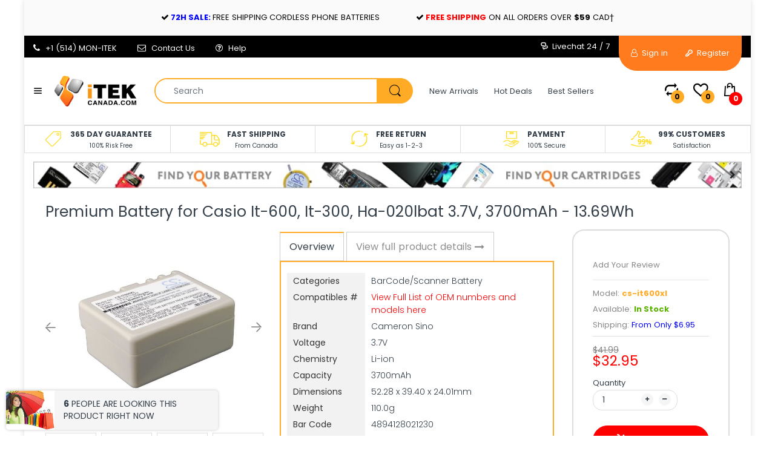

--- FILE ---
content_type: text/html; charset=utf-8
request_url: https://itekcanada.com/products/premium-battery-for-casio-it-600-it-300-ha-020lbat-3-7v-3700mah-13-69wh
body_size: 44721
content:
<!doctype html>
<!--[if IE 8]><html lang="en" class="ie8 js"> <![endif]-->
<!--[if (gt IE 9)|!(IE)]><!--><html lang="en" class="js"> <!--<![endif]-->

<head>
  <link rel="shortcut icon" href="//itekcanada.com/cdn/shop/t/72/assets/favicon.png?v=31662656519782395481568852388" type="image/png" />
  <meta charset="UTF-8">
  <meta http-equiv="Content-Type" content="text/html; charset=utf-8">
  <meta name="viewport" content="width=device-width, initial-scale=1, minimum-scale=1, maximum-scale=1, user-scalable=0" />
  <link rel="canonical" href="https://itekcanada.com/products/premium-battery-for-casio-it-600-it-300-ha-020lbat-3-7v-3700mah-13-69wh" />
<meta name="msvalidate.01" content="0FBE2F4A965E2FA9BE6036BC62D7FAE4" /> 
  <!-- Title and description ================================================== -->
  <title>
    iTEKcanada.com &gt; Premium Battery for Casio It-600, It-300, Ha-020lbat 3.7V, 3700mAh - 13.69Wh &ndash; iTEKcanada Technologies Inc.
  </title>

  
    <meta name="description" content="iTEKcanada.com - New BarCode/Scanner Battery models HA-020LBAT, HA-D20BAT, HA-D21LBAT, HA-D21LBAT, IT-300, IT-600">
  

  


  <meta property="og:type" content="product" />
  <meta property="og:title" content="Premium Battery for Casio It-600, It-300, Ha-020lbat 3.7V, 3700mAh - 13.69Wh" />
  
  <meta property="og:image" content="http://itekcanada.com/cdn/shop/products/CS-IT600XL-1_2048X2048_803_grande.jpg?v=1571609052" />
  <meta property="og:image:secure_url" content="https://itekcanada.com/cdn/shop/products/CS-IT600XL-1_2048X2048_803_grande.jpg?v=1571609052" />
  
  <meta property="og:image" content="http://itekcanada.com/cdn/shop/products/CS-IT600XL-2_2048X2048_858_grande.jpg?v=1571609052" />
  <meta property="og:image:secure_url" content="https://itekcanada.com/cdn/shop/products/CS-IT600XL-2_2048X2048_858_grande.jpg?v=1571609052" />
  
  <meta property="og:image" content="http://itekcanada.com/cdn/shop/products/CS-IT600XL-3_2048X2048_728_grande.jpg?v=1571609052" />
  <meta property="og:image:secure_url" content="https://itekcanada.com/cdn/shop/products/CS-IT600XL-3_2048X2048_728_grande.jpg?v=1571609052" />
  
  <meta property="og:image" content="http://itekcanada.com/cdn/shop/products/CS-IT600XL-4_2048X2048_839_grande.jpg?v=1571609052" />
  <meta property="og:image:secure_url" content="https://itekcanada.com/cdn/shop/products/CS-IT600XL-4_2048X2048_839_grande.jpg?v=1571609052" />
  
  <meta property="og:image" content="http://itekcanada.com/cdn/shop/products/CS-IT600XL-5_2048X2048_160_grande.jpg?v=1571609052" />
  <meta property="og:image:secure_url" content="https://itekcanada.com/cdn/shop/products/CS-IT600XL-5_2048X2048_160_grande.jpg?v=1571609052" />
  
  <meta property="og:price:amount" content="32.95" />
  <meta property="og:price:currency" content="CAD" />



<meta property="og:description" content="iTEKcanada.com - New BarCode/Scanner Battery models HA-020LBAT, HA-D20BAT, HA-D21LBAT, HA-D21LBAT, IT-300, IT-600" />

<meta property="og:url" content="https://itekcanada.com/products/premium-battery-for-casio-it-600-it-300-ha-020lbat-3-7v-3700mah-13-69wh" />
<meta property="og:site_name" content="iTEKcanada Technologies Inc." />
  
  <!-- header-css-file  ================================================== -->
  
  
  <link href="//maxcdn.bootstrapcdn.com/font-awesome/4.7.0/css/font-awesome.min.css" rel="stylesheet" type="text/css" media="all" />
  <link href="//itekcanada.com/cdn/shop/t/72/assets/arenafont.css?v=24840486185967812561687461564" rel="stylesheet" type="text/css" media="all">
  <link href="//itekcanada.com/cdn/shop/t/72/assets/bootstrap.4x.css?v=113885064603363170871568852383" rel="stylesheet" type="text/css" media="all">
  <link href="//itekcanada.com/cdn/shop/t/72/assets/jquery.plugin.css?v=138659044670281343221687461564" rel="stylesheet" type="text/css" media="all">
  <link href="//itekcanada.com/cdn/shop/t/72/assets/home.scss.css?v=177094831081463901261687461564" rel="stylesheet" type="text/css" media="all">
  <link href="//itekcanada.com/cdn/shop/t/72/assets/bc.style.scss.css?v=26440405204520304711674773890" rel="stylesheet" type="text/css" media="all">
  
  <!-- header-js-file  ================================================== -->
  

  <script crossorigin="anonymous" src="//itekcanada.com/cdn/shop/t/72/assets/jquery-1.11.0.min.js?v=74721525869110791951568852392"></script>
  <!--[if (gt IE 9)|!(IE)]><!--><script async src="//itekcanada.com/cdn/shop/t/72/assets/lazysizes.min.js?v=62480953726719776521568852398" async></script><!--<![endif]-->
  <!--[if lte IE 9]><script src="//itekcanada.com/cdn/shop/t/72/assets/lazysizes.min.js?v=62480953726719776521568852398"></script><![endif]-->

  <script crossorigin="anonymous" src="//itekcanada.com/cdn/shop/t/72/assets/bootstrap.4x.min.js?v=55775759557517144211568852383" defer></script>
  <script crossorigin="anonymous" src="//itekcanada.com/cdn/shop/t/72/assets/custom.js?v=45376447224159689071568852386" defer></script>

  <script type="text/javascript">
	let customerLogged = '';
	let bc_wl_cp_config = {
		// Compare Setting
		enable_compare: false,
		number_product_compare: 4,
		compare_add_class: '.add-to-compare .add-product-compare',
		compare_show_class: '.show-compare',
		compare_layout_type: 'popup',
		compare_translate: {
			t_features_title: 'Features',
			t_availability_title: 'Availability',
			t_add_to_cart: 'Add to cart',
			t_view_detail: 'View',
			t_option_title: 'Options',
			t_vendor_title: 'Vendor',
			t_collection_title: 'Collection',
			t_rating_title: 'Rating',
		},
		compare_showing_option: {
			show_availability: true,
			show_option: true,
			show_vendor: true,
			show_collection: true,
			show_rating: true,
		},
		// Wishlist Setting
		enable_wishlist: true,
		number_product_wishlist: 15,
		wishlist_add_class: '.add-to-wishlist .add-product-wishlist',
		wishlist_show_class: '.show-wishlist',
      wishlist_translate: {
        login: `Please login first to use wishlist function`,
        added: `This product has already been added to wishlist`,
        limit: 'Only ${maxAllow} products allowed to add to wishlist'
      }
	}
</script>

  <link href="//itekcanada.com/cdn/shop/t/72/assets/bc_wl_cp_style.scss.css?v=172879242641943902421568852424" rel="stylesheet" type="text/css" media="all" />
  <link href="//itekcanada.com/cdn/shop/t/72/assets/custom-style.scss.css?v=136521768164878851771568852424" rel="stylesheet" type="text/css" media="all" />
  
  <script>window.performance && window.performance.mark && window.performance.mark('shopify.content_for_header.start');</script><meta name="google-site-verification" content="eMsz5bHEooZ-s8ufoTOjGHVuyENGMVMgjveUn-ncQkY">
<meta id="shopify-digital-wallet" name="shopify-digital-wallet" content="/19047505/digital_wallets/dialog">
<meta name="shopify-checkout-api-token" content="e8c79ecbafd01c5b734644e51ecd99b3">
<meta id="in-context-paypal-metadata" data-shop-id="19047505" data-venmo-supported="false" data-environment="production" data-locale="en_US" data-paypal-v4="true" data-currency="CAD">
<link rel="alternate" hreflang="x-default" href="https://itekcanada.com/products/premium-battery-for-casio-it-600-it-300-ha-020lbat-3-7v-3700mah-13-69wh">
<link rel="alternate" hreflang="en" href="https://itekcanada.com/products/premium-battery-for-casio-it-600-it-300-ha-020lbat-3-7v-3700mah-13-69wh">
<link rel="alternate" hreflang="en-US" href="https://itekcanada.com/en-us/products/premium-battery-for-casio-it-600-it-300-ha-020lbat-3-7v-3700mah-13-69wh">
<link rel="alternate" type="application/json+oembed" href="https://itekcanada.com/products/premium-battery-for-casio-it-600-it-300-ha-020lbat-3-7v-3700mah-13-69wh.oembed">
<script async="async" src="/checkouts/internal/preloads.js?locale=en-CA"></script>
<link rel="preconnect" href="https://shop.app" crossorigin="anonymous">
<script async="async" src="https://shop.app/checkouts/internal/preloads.js?locale=en-CA&shop_id=19047505" crossorigin="anonymous"></script>
<script id="apple-pay-shop-capabilities" type="application/json">{"shopId":19047505,"countryCode":"CA","currencyCode":"CAD","merchantCapabilities":["supports3DS"],"merchantId":"gid:\/\/shopify\/Shop\/19047505","merchantName":"iTEKcanada Technologies Inc.","requiredBillingContactFields":["postalAddress","email","phone"],"requiredShippingContactFields":["postalAddress","email","phone"],"shippingType":"shipping","supportedNetworks":["visa","masterCard","amex","discover","interac","jcb"],"total":{"type":"pending","label":"iTEKcanada Technologies Inc.","amount":"1.00"},"shopifyPaymentsEnabled":true,"supportsSubscriptions":true}</script>
<script id="shopify-features" type="application/json">{"accessToken":"e8c79ecbafd01c5b734644e51ecd99b3","betas":["rich-media-storefront-analytics"],"domain":"itekcanada.com","predictiveSearch":true,"shopId":19047505,"locale":"en"}</script>
<script>var Shopify = Shopify || {};
Shopify.shop = "itekcanada.myshopify.com";
Shopify.locale = "en";
Shopify.currency = {"active":"CAD","rate":"1.0"};
Shopify.country = "CA";
Shopify.theme = {"name":"Electro7 - Backup 19-july-2019 (after task 3)","id":76916949045,"schema_name":"Electro","schema_version":"4.0.0","theme_store_id":null,"role":"main"};
Shopify.theme.handle = "null";
Shopify.theme.style = {"id":null,"handle":null};
Shopify.cdnHost = "itekcanada.com/cdn";
Shopify.routes = Shopify.routes || {};
Shopify.routes.root = "/";</script>
<script type="module">!function(o){(o.Shopify=o.Shopify||{}).modules=!0}(window);</script>
<script>!function(o){function n(){var o=[];function n(){o.push(Array.prototype.slice.apply(arguments))}return n.q=o,n}var t=o.Shopify=o.Shopify||{};t.loadFeatures=n(),t.autoloadFeatures=n()}(window);</script>
<script>
  window.ShopifyPay = window.ShopifyPay || {};
  window.ShopifyPay.apiHost = "shop.app\/pay";
  window.ShopifyPay.redirectState = null;
</script>
<script id="shop-js-analytics" type="application/json">{"pageType":"product"}</script>
<script defer="defer" async type="module" src="//itekcanada.com/cdn/shopifycloud/shop-js/modules/v2/client.init-shop-cart-sync_BdyHc3Nr.en.esm.js"></script>
<script defer="defer" async type="module" src="//itekcanada.com/cdn/shopifycloud/shop-js/modules/v2/chunk.common_Daul8nwZ.esm.js"></script>
<script type="module">
  await import("//itekcanada.com/cdn/shopifycloud/shop-js/modules/v2/client.init-shop-cart-sync_BdyHc3Nr.en.esm.js");
await import("//itekcanada.com/cdn/shopifycloud/shop-js/modules/v2/chunk.common_Daul8nwZ.esm.js");

  window.Shopify.SignInWithShop?.initShopCartSync?.({"fedCMEnabled":true,"windoidEnabled":true});

</script>
<script>
  window.Shopify = window.Shopify || {};
  if (!window.Shopify.featureAssets) window.Shopify.featureAssets = {};
  window.Shopify.featureAssets['shop-js'] = {"shop-cart-sync":["modules/v2/client.shop-cart-sync_QYOiDySF.en.esm.js","modules/v2/chunk.common_Daul8nwZ.esm.js"],"init-fed-cm":["modules/v2/client.init-fed-cm_DchLp9rc.en.esm.js","modules/v2/chunk.common_Daul8nwZ.esm.js"],"shop-button":["modules/v2/client.shop-button_OV7bAJc5.en.esm.js","modules/v2/chunk.common_Daul8nwZ.esm.js"],"init-windoid":["modules/v2/client.init-windoid_DwxFKQ8e.en.esm.js","modules/v2/chunk.common_Daul8nwZ.esm.js"],"shop-cash-offers":["modules/v2/client.shop-cash-offers_DWtL6Bq3.en.esm.js","modules/v2/chunk.common_Daul8nwZ.esm.js","modules/v2/chunk.modal_CQq8HTM6.esm.js"],"shop-toast-manager":["modules/v2/client.shop-toast-manager_CX9r1SjA.en.esm.js","modules/v2/chunk.common_Daul8nwZ.esm.js"],"init-shop-email-lookup-coordinator":["modules/v2/client.init-shop-email-lookup-coordinator_UhKnw74l.en.esm.js","modules/v2/chunk.common_Daul8nwZ.esm.js"],"pay-button":["modules/v2/client.pay-button_DzxNnLDY.en.esm.js","modules/v2/chunk.common_Daul8nwZ.esm.js"],"avatar":["modules/v2/client.avatar_BTnouDA3.en.esm.js"],"init-shop-cart-sync":["modules/v2/client.init-shop-cart-sync_BdyHc3Nr.en.esm.js","modules/v2/chunk.common_Daul8nwZ.esm.js"],"shop-login-button":["modules/v2/client.shop-login-button_D8B466_1.en.esm.js","modules/v2/chunk.common_Daul8nwZ.esm.js","modules/v2/chunk.modal_CQq8HTM6.esm.js"],"init-customer-accounts-sign-up":["modules/v2/client.init-customer-accounts-sign-up_C8fpPm4i.en.esm.js","modules/v2/client.shop-login-button_D8B466_1.en.esm.js","modules/v2/chunk.common_Daul8nwZ.esm.js","modules/v2/chunk.modal_CQq8HTM6.esm.js"],"init-shop-for-new-customer-accounts":["modules/v2/client.init-shop-for-new-customer-accounts_CVTO0Ztu.en.esm.js","modules/v2/client.shop-login-button_D8B466_1.en.esm.js","modules/v2/chunk.common_Daul8nwZ.esm.js","modules/v2/chunk.modal_CQq8HTM6.esm.js"],"init-customer-accounts":["modules/v2/client.init-customer-accounts_dRgKMfrE.en.esm.js","modules/v2/client.shop-login-button_D8B466_1.en.esm.js","modules/v2/chunk.common_Daul8nwZ.esm.js","modules/v2/chunk.modal_CQq8HTM6.esm.js"],"shop-follow-button":["modules/v2/client.shop-follow-button_CkZpjEct.en.esm.js","modules/v2/chunk.common_Daul8nwZ.esm.js","modules/v2/chunk.modal_CQq8HTM6.esm.js"],"lead-capture":["modules/v2/client.lead-capture_BntHBhfp.en.esm.js","modules/v2/chunk.common_Daul8nwZ.esm.js","modules/v2/chunk.modal_CQq8HTM6.esm.js"],"checkout-modal":["modules/v2/client.checkout-modal_CfxcYbTm.en.esm.js","modules/v2/chunk.common_Daul8nwZ.esm.js","modules/v2/chunk.modal_CQq8HTM6.esm.js"],"shop-login":["modules/v2/client.shop-login_Da4GZ2H6.en.esm.js","modules/v2/chunk.common_Daul8nwZ.esm.js","modules/v2/chunk.modal_CQq8HTM6.esm.js"],"payment-terms":["modules/v2/client.payment-terms_MV4M3zvL.en.esm.js","modules/v2/chunk.common_Daul8nwZ.esm.js","modules/v2/chunk.modal_CQq8HTM6.esm.js"]};
</script>
<script>(function() {
  var isLoaded = false;
  function asyncLoad() {
    if (isLoaded) return;
    isLoaded = true;
    var urls = ["https:\/\/redirectify.app\/script_tags\/tracking.js?shop=itekcanada.myshopify.com","https:\/\/searchanise-ef84.kxcdn.com\/widgets\/shopify\/init.js?a=1Q2W1a7T6m\u0026shop=itekcanada.myshopify.com"];
    for (var i = 0; i < urls.length; i++) {
      var s = document.createElement('script');
      s.type = 'text/javascript';
      s.async = true;
      s.src = urls[i];
      var x = document.getElementsByTagName('script')[0];
      x.parentNode.insertBefore(s, x);
    }
  };
  if(window.attachEvent) {
    window.attachEvent('onload', asyncLoad);
  } else {
    window.addEventListener('load', asyncLoad, false);
  }
})();</script>
<script id="__st">var __st={"a":19047505,"offset":-18000,"reqid":"61ee82dc-d91d-4682-a741-9031590c23bc-1769016016","pageurl":"itekcanada.com\/products\/premium-battery-for-casio-it-600-it-300-ha-020lbat-3-7v-3700mah-13-69wh","u":"d62d0cdb93ad","p":"product","rtyp":"product","rid":1424879943733};</script>
<script>window.ShopifyPaypalV4VisibilityTracking = true;</script>
<script id="captcha-bootstrap">!function(){'use strict';const t='contact',e='account',n='new_comment',o=[[t,t],['blogs',n],['comments',n],[t,'customer']],c=[[e,'customer_login'],[e,'guest_login'],[e,'recover_customer_password'],[e,'create_customer']],r=t=>t.map((([t,e])=>`form[action*='/${t}']:not([data-nocaptcha='true']) input[name='form_type'][value='${e}']`)).join(','),a=t=>()=>t?[...document.querySelectorAll(t)].map((t=>t.form)):[];function s(){const t=[...o],e=r(t);return a(e)}const i='password',u='form_key',d=['recaptcha-v3-token','g-recaptcha-response','h-captcha-response',i],f=()=>{try{return window.sessionStorage}catch{return}},m='__shopify_v',_=t=>t.elements[u];function p(t,e,n=!1){try{const o=window.sessionStorage,c=JSON.parse(o.getItem(e)),{data:r}=function(t){const{data:e,action:n}=t;return t[m]||n?{data:e,action:n}:{data:t,action:n}}(c);for(const[e,n]of Object.entries(r))t.elements[e]&&(t.elements[e].value=n);n&&o.removeItem(e)}catch(o){console.error('form repopulation failed',{error:o})}}const l='form_type',E='cptcha';function T(t){t.dataset[E]=!0}const w=window,h=w.document,L='Shopify',v='ce_forms',y='captcha';let A=!1;((t,e)=>{const n=(g='f06e6c50-85a8-45c8-87d0-21a2b65856fe',I='https://cdn.shopify.com/shopifycloud/storefront-forms-hcaptcha/ce_storefront_forms_captcha_hcaptcha.v1.5.2.iife.js',D={infoText:'Protected by hCaptcha',privacyText:'Privacy',termsText:'Terms'},(t,e,n)=>{const o=w[L][v],c=o.bindForm;if(c)return c(t,g,e,D).then(n);var r;o.q.push([[t,g,e,D],n]),r=I,A||(h.body.append(Object.assign(h.createElement('script'),{id:'captcha-provider',async:!0,src:r})),A=!0)});var g,I,D;w[L]=w[L]||{},w[L][v]=w[L][v]||{},w[L][v].q=[],w[L][y]=w[L][y]||{},w[L][y].protect=function(t,e){n(t,void 0,e),T(t)},Object.freeze(w[L][y]),function(t,e,n,w,h,L){const[v,y,A,g]=function(t,e,n){const i=e?o:[],u=t?c:[],d=[...i,...u],f=r(d),m=r(i),_=r(d.filter((([t,e])=>n.includes(e))));return[a(f),a(m),a(_),s()]}(w,h,L),I=t=>{const e=t.target;return e instanceof HTMLFormElement?e:e&&e.form},D=t=>v().includes(t);t.addEventListener('submit',(t=>{const e=I(t);if(!e)return;const n=D(e)&&!e.dataset.hcaptchaBound&&!e.dataset.recaptchaBound,o=_(e),c=g().includes(e)&&(!o||!o.value);(n||c)&&t.preventDefault(),c&&!n&&(function(t){try{if(!f())return;!function(t){const e=f();if(!e)return;const n=_(t);if(!n)return;const o=n.value;o&&e.removeItem(o)}(t);const e=Array.from(Array(32),(()=>Math.random().toString(36)[2])).join('');!function(t,e){_(t)||t.append(Object.assign(document.createElement('input'),{type:'hidden',name:u})),t.elements[u].value=e}(t,e),function(t,e){const n=f();if(!n)return;const o=[...t.querySelectorAll(`input[type='${i}']`)].map((({name:t})=>t)),c=[...d,...o],r={};for(const[a,s]of new FormData(t).entries())c.includes(a)||(r[a]=s);n.setItem(e,JSON.stringify({[m]:1,action:t.action,data:r}))}(t,e)}catch(e){console.error('failed to persist form',e)}}(e),e.submit())}));const S=(t,e)=>{t&&!t.dataset[E]&&(n(t,e.some((e=>e===t))),T(t))};for(const o of['focusin','change'])t.addEventListener(o,(t=>{const e=I(t);D(e)&&S(e,y())}));const B=e.get('form_key'),M=e.get(l),P=B&&M;t.addEventListener('DOMContentLoaded',(()=>{const t=y();if(P)for(const e of t)e.elements[l].value===M&&p(e,B);[...new Set([...A(),...v().filter((t=>'true'===t.dataset.shopifyCaptcha))])].forEach((e=>S(e,t)))}))}(h,new URLSearchParams(w.location.search),n,t,e,['guest_login'])})(!0,!0)}();</script>
<script integrity="sha256-4kQ18oKyAcykRKYeNunJcIwy7WH5gtpwJnB7kiuLZ1E=" data-source-attribution="shopify.loadfeatures" defer="defer" src="//itekcanada.com/cdn/shopifycloud/storefront/assets/storefront/load_feature-a0a9edcb.js" crossorigin="anonymous"></script>
<script crossorigin="anonymous" defer="defer" src="//itekcanada.com/cdn/shopifycloud/storefront/assets/shopify_pay/storefront-65b4c6d7.js?v=20250812"></script>
<script data-source-attribution="shopify.dynamic_checkout.dynamic.init">var Shopify=Shopify||{};Shopify.PaymentButton=Shopify.PaymentButton||{isStorefrontPortableWallets:!0,init:function(){window.Shopify.PaymentButton.init=function(){};var t=document.createElement("script");t.src="https://itekcanada.com/cdn/shopifycloud/portable-wallets/latest/portable-wallets.en.js",t.type="module",document.head.appendChild(t)}};
</script>
<script data-source-attribution="shopify.dynamic_checkout.buyer_consent">
  function portableWalletsHideBuyerConsent(e){var t=document.getElementById("shopify-buyer-consent"),n=document.getElementById("shopify-subscription-policy-button");t&&n&&(t.classList.add("hidden"),t.setAttribute("aria-hidden","true"),n.removeEventListener("click",e))}function portableWalletsShowBuyerConsent(e){var t=document.getElementById("shopify-buyer-consent"),n=document.getElementById("shopify-subscription-policy-button");t&&n&&(t.classList.remove("hidden"),t.removeAttribute("aria-hidden"),n.addEventListener("click",e))}window.Shopify?.PaymentButton&&(window.Shopify.PaymentButton.hideBuyerConsent=portableWalletsHideBuyerConsent,window.Shopify.PaymentButton.showBuyerConsent=portableWalletsShowBuyerConsent);
</script>
<script data-source-attribution="shopify.dynamic_checkout.cart.bootstrap">document.addEventListener("DOMContentLoaded",(function(){function t(){return document.querySelector("shopify-accelerated-checkout-cart, shopify-accelerated-checkout")}if(t())Shopify.PaymentButton.init();else{new MutationObserver((function(e,n){t()&&(Shopify.PaymentButton.init(),n.disconnect())})).observe(document.body,{childList:!0,subtree:!0})}}));
</script>
<link id="shopify-accelerated-checkout-styles" rel="stylesheet" media="screen" href="https://itekcanada.com/cdn/shopifycloud/portable-wallets/latest/accelerated-checkout-backwards-compat.css" crossorigin="anonymous">
<style id="shopify-accelerated-checkout-cart">
        #shopify-buyer-consent {
  margin-top: 1em;
  display: inline-block;
  width: 100%;
}

#shopify-buyer-consent.hidden {
  display: none;
}

#shopify-subscription-policy-button {
  background: none;
  border: none;
  padding: 0;
  text-decoration: underline;
  font-size: inherit;
  cursor: pointer;
}

#shopify-subscription-policy-button::before {
  box-shadow: none;
}

      </style>

<script>window.performance && window.performance.mark && window.performance.mark('shopify.content_for_header.end');</script>

    <!-- BEGIN app block: shopify://apps/transcy/blocks/switcher_embed_block/bce4f1c0-c18c-43b0-b0b2-a1aefaa44573 --><!-- BEGIN app snippet: fa_translate_core --><script>
    (function () {
        console.log("transcy ignore convert TC value",typeof transcy_ignoreConvertPrice != "undefined");
        
        function addMoneyTag(mutations, observer) {
            let currencyCookie = getCookieCore("transcy_currency");
            
            let shopifyCurrencyRegex = buildXPathQuery(
                window.ShopifyTC.shopifyCurrency.price_currency
            );
            let currencyRegex = buildCurrencyRegex(window.ShopifyTC.shopifyCurrency.price_currency)
            let tempTranscy = document.evaluate(shopifyCurrencyRegex, document, null, XPathResult.ORDERED_NODE_SNAPSHOT_TYPE, null);
            for (let iTranscy = 0; iTranscy < tempTranscy.snapshotLength; iTranscy++) {
                let elTranscy = tempTranscy.snapshotItem(iTranscy);
                if (elTranscy.innerHTML &&
                !elTranscy.classList.contains('transcy-money') && (typeof transcy_ignoreConvertPrice == "undefined" ||
                !transcy_ignoreConvertPrice?.some(className => elTranscy.classList?.contains(className))) && elTranscy?.childNodes?.length == 1) {
                    if (!window.ShopifyTC?.shopifyCurrency?.price_currency || currencyCookie == window.ShopifyTC?.currency?.active || !currencyCookie) {
                        addClassIfNotExists(elTranscy, 'notranslate');
                        continue;
                    }

                    elTranscy.classList.add('transcy-money');
                    let innerHTML = replaceMatches(elTranscy?.textContent, currencyRegex);
                    elTranscy.innerHTML = innerHTML;
                    if (!innerHTML.includes("tc-money")) {
                        addClassIfNotExists(elTranscy, 'notranslate');
                    }
                } 
                if (elTranscy.classList.contains('transcy-money') && !elTranscy?.innerHTML?.includes("tc-money")) {
                    addClassIfNotExists(elTranscy, 'notranslate');
                }
            }
        }
    
        function logChangesTranscy(mutations, observer) {
            const xpathQuery = `
                //*[text()[contains(.,"•tc")]] |
                //*[text()[contains(.,"tc")]] |
                //*[text()[contains(.,"transcy")]] |
                //textarea[@placeholder[contains(.,"transcy")]] |
                //textarea[@placeholder[contains(.,"tc")]] |
                //select[@placeholder[contains(.,"transcy")]] |
                //select[@placeholder[contains(.,"tc")]] |
                //input[@placeholder[contains(.,"tc")]] |
                //input[@value[contains(.,"tc")]] |
                //input[@value[contains(.,"transcy")]] |
                //*[text()[contains(.,"TC")]] |
                //textarea[@placeholder[contains(.,"TC")]] |
                //select[@placeholder[contains(.,"TC")]] |
                //input[@placeholder[contains(.,"TC")]] |
                //input[@value[contains(.,"TC")]]
            `;
            let tempTranscy = document.evaluate(xpathQuery, document, null, XPathResult.ORDERED_NODE_SNAPSHOT_TYPE, null);
            for (let iTranscy = 0; iTranscy < tempTranscy.snapshotLength; iTranscy++) {
                let elTranscy = tempTranscy.snapshotItem(iTranscy);
                let innerHtmlTranscy = elTranscy?.innerHTML ? elTranscy.innerHTML : "";
                if (innerHtmlTranscy && !["SCRIPT", "LINK", "STYLE"].includes(elTranscy.nodeName)) {
                    const textToReplace = [
                        '&lt;•tc&gt;', '&lt;/•tc&gt;', '&lt;tc&gt;', '&lt;/tc&gt;',
                        '&lt;transcy&gt;', '&lt;/transcy&gt;', '&amp;lt;tc&amp;gt;',
                        '&amp;lt;/tc&amp;gt;', '&lt;TRANSCY&gt;', '&lt;/TRANSCY&gt;',
                        '&lt;TC&gt;', '&lt;/TC&gt;'
                    ];
                    let containsTag = textToReplace.some(tag => innerHtmlTranscy.includes(tag));
                    if (containsTag) {
                        textToReplace.forEach(tag => {
                            innerHtmlTranscy = innerHtmlTranscy.replaceAll(tag, '');
                        });
                        elTranscy.innerHTML = innerHtmlTranscy;
                        elTranscy.setAttribute('translate', 'no');
                    }
    
                    const tagsToReplace = ['<•tc>', '</•tc>', '<tc>', '</tc>', '<transcy>', '</transcy>', '<TC>', '</TC>', '<TRANSCY>', '</TRANSCY>'];
                    if (tagsToReplace.some(tag => innerHtmlTranscy.includes(tag))) {
                        innerHtmlTranscy = innerHtmlTranscy.replace(/<(|\/)transcy>|<(|\/)tc>|<(|\/)•tc>/gi, "");
                        elTranscy.innerHTML = innerHtmlTranscy;
                        elTranscy.setAttribute('translate', 'no');
                    }
                }
                if (["INPUT"].includes(elTranscy.nodeName)) {
                    let valueInputTranscy = elTranscy.value.replaceAll("&lt;tc&gt;", "").replaceAll("&lt;/tc&gt;", "").replace(/<(|\/)transcy>|<(|\/)tc>/gi, "");
                    elTranscy.value = valueInputTranscy
                }
    
                if (["INPUT", "SELECT", "TEXTAREA"].includes(elTranscy.nodeName)) {
                    elTranscy.placeholder = elTranscy.placeholder.replaceAll("&lt;tc&gt;", "").replaceAll("&lt;/tc&gt;", "").replace(/<(|\/)transcy>|<(|\/)tc>/gi, "");
                }
            }
            addMoneyTag(mutations, observer)
        }
        const observerOptionsTranscy = {
            subtree: true,
            childList: true
        };
        const observerTranscy = new MutationObserver(logChangesTranscy);
        observerTranscy.observe(document.documentElement, observerOptionsTranscy);
    })();

    const addClassIfNotExists = (element, className) => {
        if (!element.classList.contains(className)) {
            element.classList.add(className);
        }
    };
    
    const replaceMatches = (content, currencyRegex) => {
        let arrCurrencies = content.match(currencyRegex);
    
        if (arrCurrencies?.length && content === arrCurrencies[0]) {
            return content;
        }
        return (
            arrCurrencies?.reduce((string, oldVal, index) => {
                const hasSpaceBefore = string.match(new RegExp(`\\s${oldVal}`));
                const hasSpaceAfter = string.match(new RegExp(`${oldVal}\\s`));
                let eleCurrencyConvert = `<tc-money translate="no">${arrCurrencies[index]}</tc-money>`;
                if (hasSpaceBefore) eleCurrencyConvert = ` ${eleCurrencyConvert}`;
                if (hasSpaceAfter) eleCurrencyConvert = `${eleCurrencyConvert} `;
                if (string.includes("tc-money")) {
                    return string;
                }
                return string?.replaceAll(oldVal, eleCurrencyConvert);
            }, content) || content
        );
        return result;
    };
    
    const unwrapCurrencySpan = (text) => {
        return text.replace(/<span[^>]*>(.*?)<\/span>/gi, "$1");
    };

    const getSymbolsAndCodes = (text)=>{
        let numberPattern = "\\d+(?:[.,]\\d+)*(?:[.,]\\d+)?(?:\\s?\\d+)?"; // Chỉ tối đa 1 khoảng trắng
        let textWithoutCurrencySpan = unwrapCurrencySpan(text);
        let symbolsAndCodes = textWithoutCurrencySpan
            .trim()
            .replace(new RegExp(numberPattern, "g"), "")
            .split(/\s+/) // Loại bỏ khoảng trắng dư thừa
            .filter((el) => el);

        if (!Array.isArray(symbolsAndCodes) || symbolsAndCodes.length === 0) {
            throw new Error("symbolsAndCodes must be a non-empty array.");
        }

        return symbolsAndCodes;
    }
    
    const buildCurrencyRegex = (text) => {
       let symbolsAndCodes = getSymbolsAndCodes(text)
       let patterns = createCurrencyRegex(symbolsAndCodes)

       return new RegExp(`(${patterns.join("|")})`, "g");
    };

    const createCurrencyRegex = (symbolsAndCodes)=>{
        const escape = (str) => str.replace(/[-/\\^$*+?.()|[\]{}]/g, "\\$&");
        const [s1, s2] = [escape(symbolsAndCodes[0]), escape(symbolsAndCodes[1] || "")];
        const space = "\\s?";
        const numberPattern = "\\d+(?:[.,]\\d+)*(?:[.,]\\d+)?(?:\\s?\\d+)?"; 
        const patterns = [];
        if (s1 && s2) {
            patterns.push(
                `${s1}${space}${numberPattern}${space}${s2}`,
                `${s2}${space}${numberPattern}${space}${s1}`,
                `${s2}${space}${s1}${space}${numberPattern}`,
                `${s1}${space}${s2}${space}${numberPattern}`
            );
        }
        if (s1) {
            patterns.push(`${s1}${space}${numberPattern}`);
            patterns.push(`${numberPattern}${space}${s1}`);
        }

        if (s2) {
            patterns.push(`${s2}${space}${numberPattern}`);
            patterns.push(`${numberPattern}${space}${s2}`);
        }
        return patterns;
    }
    
    const getCookieCore = function (name) {
        var nameEQ = name + "=";
        var ca = document.cookie.split(';');
        for (var i = 0; i < ca.length; i++) {
            var c = ca[i];
            while (c.charAt(0) == ' ') c = c.substring(1, c.length);
            if (c.indexOf(nameEQ) == 0) return c.substring(nameEQ.length, c.length);
        }
        return null;
    };
    
    const buildXPathQuery = (text) => {
        let numberPattern = "\\d+(?:[.,]\\d+)*"; // Bỏ `matches()`
        let symbolAndCodes = text.replace(/<span[^>]*>(.*?)<\/span>/gi, "$1")
            .trim()
            .replace(new RegExp(numberPattern, "g"), "")
            .split(" ")
            ?.filter((el) => el);
    
        if (!symbolAndCodes || !Array.isArray(symbolAndCodes) || symbolAndCodes.length === 0) {
            throw new Error("symbolAndCodes must be a non-empty array.");
        }
    
        // Escape ký tự đặc biệt trong XPath
        const escapeXPath = (str) => str.replace(/(["'])/g, "\\$1");
    
        // Danh sách thẻ HTML cần tìm
        const allowedTags = ["div", "span", "p", "strong", "b", "h1", "h2", "h3", "h4", "h5", "h6", "td", "li", "font", "dd", 'a', 'font', 's'];
    
        // Tạo điều kiện contains() cho từng symbol hoặc code
        const conditions = symbolAndCodes
            .map((symbol) =>
                `(contains(text(), "${escapeXPath(symbol)}") and (contains(text(), "0") or contains(text(), "1") or contains(text(), "2") or contains(text(), "3") or contains(text(), "4") or contains(text(), "5") or contains(text(), "6") or contains(text(), "7") or contains(text(), "8") or contains(text(), "9")) )`
            )
            .join(" or ");
    
        // Tạo XPath Query (Chỉ tìm trong các thẻ HTML, không tìm trong input)
        const xpathQuery = allowedTags
            .map((tag) => `//${tag}[${conditions}]`)
            .join(" | ");
    
        return xpathQuery;
    };
    
    window.ShopifyTC = {};
    ShopifyTC.shop = "itekcanada.com";
    ShopifyTC.locale = "en";
    ShopifyTC.currency = {"active":"CAD", "rate":""};
    ShopifyTC.country = "CA";
    ShopifyTC.designMode = false;
    ShopifyTC.theme = {};
    ShopifyTC.cdnHost = "";
    ShopifyTC.routes = {};
    ShopifyTC.routes.root = "/";
    ShopifyTC.store_id = 19047505;
    ShopifyTC.page_type = "product";
    ShopifyTC.resource_id = "";
    ShopifyTC.resource_description = "";
    ShopifyTC.market_id = 358023221;
    switch (ShopifyTC.page_type) {
        case "product":
            ShopifyTC.resource_id = 1424879943733;
            ShopifyTC.resource_description = "\u003cdiv id=\"itek\"\u003e\n\u003ch5\u003eOverview\u003c\/h5\u003e\n\u003cdiv class=\"wrap\"\u003e\n\u003cdiv class=\"container\"\u003e\n\u003cdiv class=\"table\"\u003e\n\u003cdiv class=\"tr\"\u003e\n\u003cdiv class=\"field-l\"\u003eCategories\u003c\/div\u003e\n\u003cdiv class=\"field-r\"\u003eBarCode\/Scanner Battery\u003c\/div\u003e\n\u003c\/div\u003e\n\u003cdiv class=\"tr taber\"\u003e\n\u003cdiv class=\"field-l\"\u003eCompatibles #\u003c\/div\u003e\n\u003cdiv class=\"field-r clicker-tab\"\u003eView Full List of OEM numbers and models here\u003c\/div\u003e\n\u003c\/div\u003e\n\u003cdiv class=\"tr\"\u003e\n\u003cdiv class=\"field-l\"\u003eBrand\u003c\/div\u003e\n\u003cdiv class=\"field-r\"\u003eCameron Sino\u003c\/div\u003e\n\u003c\/div\u003e\n\u003cdiv class=\"tr\"\u003e\n\u003cdiv class=\"field-l\"\u003eVoltage\u003c\/div\u003e\n\u003cdiv class=\"field-r\"\u003e3.7V\u003c\/div\u003e\n\u003c\/div\u003e\n\u003cdiv class=\"tr\"\u003e\n\u003cdiv class=\"field-l\"\u003eChemistry\u003c\/div\u003e\n\u003cdiv class=\"field-r\"\u003eLi-ion\u003c\/div\u003e\n\u003c\/div\u003e\n\u003cdiv class=\"tr\"\u003e\n\u003cdiv class=\"field-l\"\u003eCapacity\u003c\/div\u003e\n\u003cdiv class=\"field-r\"\u003e3700mAh\u003c\/div\u003e\n\u003c\/div\u003e\n\u003cdiv class=\"tr\"\u003e\n\u003cdiv class=\"field-l\"\u003eDimensions\u003c\/div\u003e\n\u003cdiv class=\"field-r\"\u003e52.28 x 39.40 x 24.01mm\u003c\/div\u003e\n\u003c\/div\u003e\n\u003cdiv class=\"tr\"\u003e\n\u003cdiv class=\"field-l\"\u003eWeight\u003c\/div\u003e\n\u003cdiv class=\"field-r\"\u003e110.0g\u003c\/div\u003e\n\u003c\/div\u003e\n\u003cdiv class=\"tr\"\u003e\n\u003cdiv class=\"field-l\"\u003eBar Code\u003c\/div\u003e\n\u003cdiv class=\"field-r\"\u003e4894128021230\u003c\/div\u003e\n\u003c\/div\u003e\n\u003cdiv class=\"tr\"\u003e\n\u003cdiv class=\"field-l\"\u003eType\u003c\/div\u003e\n\u003cdiv class=\"field-r\"\u003eBrand New Original Battery\u003c\/div\u003e\n\u003c\/div\u003e\n\u003cdiv class=\"tr\"\u003e\n\u003cdiv class=\"field-l\"\u003eWarranty\u003c\/div\u003e\n\u003cdiv class=\"field-r\"\u003e1 Year\u003c\/div\u003e\n\u003c\/div\u003e\n\u003cdiv class=\"tr\"\u003e\n\u003cdiv class=\"field-l\"\u003ePerformance\u003c\/div\u003e\n\u003cdiv class=\"field-r\"\u003eGuaranteed to Meet or Exceed Original Performance\u003c\/div\u003e\n\u003c\/div\u003e\n\u003cdiv class=\"tr\"\u003e\n\u003cdiv class=\"field-l\"\u003eCertifications\u003c\/div\u003e\n\u003cdiv class=\"field-r\"\u003eISO9001, RoHS, and CE\u003c\/div\u003e\n\u003c\/div\u003e\n\u003c\/div\u003e\n\u003c\/div\u003e\n\u003c\/div\u003e\n\u003cp\u003e\u003ci\u003e* Please make sure that the device manufacturer, The model number and also the battery part number are all listed in our product details. Some manufacturers have more than one battery type fitted in like models. We recommend that you remove the original battery before ordering to confirm this. If you are not sure we may be able to confirm for you.\u003c\/i\u003e\u003c\/p\u003e\n\u003cp\u003e\u003ci\u003e* Please be advised that some higher capacity batteries are larger than the standard battery from the manufacturers. Please make sure that your model number is shown in the information above before ordering. If there is any doubt contact us first and we can advise if this is a suitable replacement for your device. \u003c\/i\u003e\u003c\/p\u003e\n\u003ch5\u003eDescription\u003c\/h5\u003e\n\u003cp class=\"des-head\"\u003eBarCode\/Scanner Battery Articles \u0026amp; Tips\u003c\/p\u003e\n\u003cp\u003e\u003cspan class=\"des-head-title\"\u003e\u003cstrong\u003eiTEKcanada Offers Free Shipping to All of Canada. ( Free Shipping for All Order over 59$+ ) !\u003c\/strong\u003e\u003c\/span\u003e\u003cbr\u003e The CS-IT600XL BarCode\/Scanner Battery will solve your battery problems or provide you with a spare battery. The \u003cstrong\u003eCS-IT600XL BarCode\/Scanner Battery\u003c\/strong\u003e comes with a 30 day money back guarantee and 1 Year Warranty. Once we have received your new order for the CS-IT600XL BarCode\/Scanner Battery, it will be processed within 24-48 hours or on the next business day via CanadaPost Mail.\u003c\/p\u003e\n\u003cp\u003e\u003cspan class=\"des-head-title\"\u003e\u003cstrong\u003ePurchasing BarCode\/Scanner Battery\u003c\/strong\u003e\u003c\/span\u003e\u003cbr\u003e BarCode\/Scanner Battery by \u003cspan\u003eiTEKcanada.com\u003c\/span\u003e are usually lower in price and usually exceed the performance of OEM \u003cstrong\u003eBarCode\/Scanner Battery\u003c\/strong\u003e. Many of \u003cspan\u003eiTEKcanada.com\u003c\/span\u003e’s BarCode\/Scanner Battery use the same battery cells as OEM batteries.\u003c\/p\u003e\n\u003cp\u003e\u003cspan class=\"des-head-title\"\u003e\u003cstrong\u003eWhat is mAh \/ Wh?\u003c\/strong\u003e\u003c\/span\u003e\u003cbr\u003e These ratings show battery`s capacity. Think of them as gas in your car tank, the bigger the tank, the more fuel it will carry and your car will drive longer. Same with these batteries, the higher the mAh\/Wh, the longer your device will run between recharges.\u003c\/p\u003e\n\u003cp\u003e\u003cspan class=\"des-head-title\"\u003e\u003cstrong\u003eWill your higher capacity (mAh\/Wh) BarCode\/Scanner Battery work in my device, even though my original battery has a smaller rating?\u003c\/strong\u003e\u003c\/span\u003e\u003cbr\u003e Definitely! Our batteries are designed to be 100% replacements for original batteries. Higher mAh\/Wh rating means longer run time between recharges. The higher the rating the slower it will take for the batteries to drain down. Meaning you will get longer talk time with a higher mAh rating. In other word, higher is the mAh number, better it’ll be for your device.\u003c\/p\u003e\n\u003cp\u003e\u003cspan class=\"des-head-title\"\u003e\u003cstrong\u003eQuality and Safety\u003c\/strong\u003e\u003c\/span\u003e\u003cbr\u003e This battery contains advanced technical components and has been tested according to strict CE safety standards. The battery contains a chip that prevents overcharging and short circuiting. Next to this the battery is made from high quality cells that do not suffer from a so-called 'memory effect'.'\u003c\/p\u003e\n\u003cp\u003e\u003cspan class=\"des-head-title\"\u003e\u003cstrong\u003eFactory Fresh\u003c\/strong\u003e\u003c\/span\u003e\u003cbr\u003e Batteries lose performance over their lifetime, even when they are not used. Many importers and resellers store their batteries in stock for a long time before they are sold. iTEKcanada.com sends products almost directly from the factory, so you are sure that you will get a brand new \u003cstrong\u003ehigh quality battery!\u003c\/strong\u003e\u003c\/p\u003e\n\u003ch5\u003eCompatible Devices \u0026amp; Replacements\u003c\/h5\u003e\n\u003cdiv class=\"wrap compatibledevicereplace\"\u003e\n\u003cdiv class=\"table sub-head\"\u003e\n\u003cp\u003eCompatible Batteries\u003c\/p\u003e\n\u003cdiv class=\"tr\"\u003e\n\u003cdiv class=\"title\" style=\"width: 1000px;\"\u003eDevice Manufacturer\u003c\/div\u003e\n\u003cdiv class=\"title\"\u003eBattery Number\u003c\/div\u003e\n\u003c\/div\u003e\n\u003cdiv class=\"tr\"\u003e\n\u003cdiv class=\"field-l\"\u003eCasio\u003c\/div\u003e\n\u003cdiv class=\"field-r\"\u003eHA-D21LBAT\u003c\/div\u003e\n\u003c\/div\u003e\n\u003c\/div\u003e\n\u003cdiv class=\"table three-col-list sub-head\"\u003e\n\u003cp\u003eCompatible Devices\u003c\/p\u003e\n\u003cdiv class=\"tr\"\u003e\n\u003cdiv class=\"title\" style=\"width: 1000px;\"\u003eDevice\u003c\/div\u003e\n\u003cdiv class=\"title\"\u003eManufacturer\u003c\/div\u003e\n\u003cdiv class=\"title\"\u003eModel\u003c\/div\u003e\n\u003c\/div\u003e\n\u003cdiv class=\"tr\"\u003e\n\u003cdiv class=\"field-l\"\u003eBarCode\/Scanner Battery\u003c\/div\u003e\n\u003cdiv class=\"field-l\"\u003eCasio\u003c\/div\u003e\n\u003cdiv class=\"field-r\"\u003eHA-020LBAT\u003c\/div\u003e\n\u003c\/div\u003e\n\u003cdiv class=\"tr\"\u003e\n\u003cdiv class=\"field-l\"\u003eBarCode\/Scanner Battery\u003c\/div\u003e\n\u003cdiv class=\"field-l\"\u003eCasio\u003c\/div\u003e\n\u003cdiv class=\"field-r\"\u003eHA-D20BAT\u003c\/div\u003e\n\u003c\/div\u003e\n\u003cdiv class=\"tr\"\u003e\n\u003cdiv class=\"field-l\"\u003eBarCode\/Scanner Battery\u003c\/div\u003e\n\u003cdiv class=\"field-l\"\u003eCasio\u003c\/div\u003e\n\u003cdiv class=\"field-r\"\u003eHA-D21LBAT\u003c\/div\u003e\n\u003c\/div\u003e\n\u003cdiv class=\"tr\"\u003e\n\u003cdiv class=\"field-l\"\u003eBarCode\/Scanner Battery\u003c\/div\u003e\n\u003cdiv class=\"field-l\"\u003eCasio\u003c\/div\u003e\n\u003cdiv class=\"field-r\"\u003eIT-300\u003c\/div\u003e\n\u003c\/div\u003e\n\u003cdiv class=\"tr\"\u003e\n\u003cdiv class=\"field-l\"\u003eBarCode\/Scanner Battery\u003c\/div\u003e\n\u003cdiv class=\"field-l\"\u003eCasio\u003c\/div\u003e\n\u003cdiv class=\"field-r\"\u003eIT-600\u003c\/div\u003e\n\u003c\/div\u003e\n\u003c\/div\u003e\n\u003c\/div\u003e\n\u003c\/div\u003e"
            break;
        case "article":
            ShopifyTC.resource_id = null;
            ShopifyTC.resource_description = null
            break;
        case "blog":
            ShopifyTC.resource_id = null;
            break;
        case "collection":
            ShopifyTC.resource_id = null;
            ShopifyTC.resource_description = null
            break;
        case "policy":
            ShopifyTC.resource_id = null;
            ShopifyTC.resource_description = null
            break;
        case "page":
            ShopifyTC.resource_id = null;
            ShopifyTC.resource_description = null
            break;
        default:
            break;
    }

    window.ShopifyTC.shopifyCurrency={
        "price": `0.01`,
        "price_currency": `<span class=money>$0.01 CAD</span>`,
        "currency": `CAD`
    }


    if(typeof(transcy_appEmbed) == 'undefined'){
        transcy_switcherVersion = "1757424679";
        transcy_productMediaVersion = "";
        transcy_collectionMediaVersion = "";
        transcy_otherMediaVersion = "";
        transcy_productId = "1424879943733";
        transcy_shopName = "iTEKcanada Technologies Inc.";
        transcy_currenciesPaymentPublish = [];
        transcy_curencyDefault = "CAD";transcy_currenciesPaymentPublish.push("AED");transcy_currenciesPaymentPublish.push("AFN");transcy_currenciesPaymentPublish.push("ALL");transcy_currenciesPaymentPublish.push("AMD");transcy_currenciesPaymentPublish.push("ANG");transcy_currenciesPaymentPublish.push("AUD");transcy_currenciesPaymentPublish.push("AWG");transcy_currenciesPaymentPublish.push("AZN");transcy_currenciesPaymentPublish.push("BAM");transcy_currenciesPaymentPublish.push("BBD");transcy_currenciesPaymentPublish.push("BDT");transcy_currenciesPaymentPublish.push("BIF");transcy_currenciesPaymentPublish.push("BND");transcy_currenciesPaymentPublish.push("BOB");transcy_currenciesPaymentPublish.push("BSD");transcy_currenciesPaymentPublish.push("BWP");transcy_currenciesPaymentPublish.push("BZD");transcy_currenciesPaymentPublish.push("CAD");transcy_currenciesPaymentPublish.push("CDF");transcy_currenciesPaymentPublish.push("CHF");transcy_currenciesPaymentPublish.push("CNY");transcy_currenciesPaymentPublish.push("CRC");transcy_currenciesPaymentPublish.push("CVE");transcy_currenciesPaymentPublish.push("CZK");transcy_currenciesPaymentPublish.push("DJF");transcy_currenciesPaymentPublish.push("DKK");transcy_currenciesPaymentPublish.push("DOP");transcy_currenciesPaymentPublish.push("DZD");transcy_currenciesPaymentPublish.push("EGP");transcy_currenciesPaymentPublish.push("ETB");transcy_currenciesPaymentPublish.push("EUR");transcy_currenciesPaymentPublish.push("FJD");transcy_currenciesPaymentPublish.push("FKP");transcy_currenciesPaymentPublish.push("GBP");transcy_currenciesPaymentPublish.push("GMD");transcy_currenciesPaymentPublish.push("GNF");transcy_currenciesPaymentPublish.push("GTQ");transcy_currenciesPaymentPublish.push("GYD");transcy_currenciesPaymentPublish.push("HKD");transcy_currenciesPaymentPublish.push("HNL");transcy_currenciesPaymentPublish.push("HUF");transcy_currenciesPaymentPublish.push("IDR");transcy_currenciesPaymentPublish.push("ILS");transcy_currenciesPaymentPublish.push("INR");transcy_currenciesPaymentPublish.push("ISK");transcy_currenciesPaymentPublish.push("JMD");transcy_currenciesPaymentPublish.push("JPY");transcy_currenciesPaymentPublish.push("KES");transcy_currenciesPaymentPublish.push("KGS");transcy_currenciesPaymentPublish.push("KHR");transcy_currenciesPaymentPublish.push("KMF");transcy_currenciesPaymentPublish.push("KRW");transcy_currenciesPaymentPublish.push("KYD");transcy_currenciesPaymentPublish.push("KZT");transcy_currenciesPaymentPublish.push("LAK");transcy_currenciesPaymentPublish.push("LBP");transcy_currenciesPaymentPublish.push("LKR");transcy_currenciesPaymentPublish.push("MAD");transcy_currenciesPaymentPublish.push("MDL");transcy_currenciesPaymentPublish.push("MKD");transcy_currenciesPaymentPublish.push("MMK");transcy_currenciesPaymentPublish.push("MNT");transcy_currenciesPaymentPublish.push("MOP");transcy_currenciesPaymentPublish.push("MUR");transcy_currenciesPaymentPublish.push("MVR");transcy_currenciesPaymentPublish.push("MWK");transcy_currenciesPaymentPublish.push("MYR");transcy_currenciesPaymentPublish.push("NGN");transcy_currenciesPaymentPublish.push("NIO");transcy_currenciesPaymentPublish.push("NPR");transcy_currenciesPaymentPublish.push("NZD");transcy_currenciesPaymentPublish.push("PEN");transcy_currenciesPaymentPublish.push("PGK");transcy_currenciesPaymentPublish.push("PHP");transcy_currenciesPaymentPublish.push("PKR");transcy_currenciesPaymentPublish.push("PLN");transcy_currenciesPaymentPublish.push("PYG");transcy_currenciesPaymentPublish.push("QAR");transcy_currenciesPaymentPublish.push("RON");transcy_currenciesPaymentPublish.push("RSD");transcy_currenciesPaymentPublish.push("RWF");transcy_currenciesPaymentPublish.push("SAR");transcy_currenciesPaymentPublish.push("SBD");transcy_currenciesPaymentPublish.push("SEK");transcy_currenciesPaymentPublish.push("SGD");transcy_currenciesPaymentPublish.push("SHP");transcy_currenciesPaymentPublish.push("SLL");transcy_currenciesPaymentPublish.push("STD");transcy_currenciesPaymentPublish.push("THB");transcy_currenciesPaymentPublish.push("TJS");transcy_currenciesPaymentPublish.push("TOP");transcy_currenciesPaymentPublish.push("TTD");transcy_currenciesPaymentPublish.push("TWD");transcy_currenciesPaymentPublish.push("TZS");transcy_currenciesPaymentPublish.push("UAH");transcy_currenciesPaymentPublish.push("UGX");transcy_currenciesPaymentPublish.push("USD");transcy_currenciesPaymentPublish.push("UYU");transcy_currenciesPaymentPublish.push("UZS");transcy_currenciesPaymentPublish.push("VND");transcy_currenciesPaymentPublish.push("VUV");transcy_currenciesPaymentPublish.push("WST");transcy_currenciesPaymentPublish.push("XAF");transcy_currenciesPaymentPublish.push("XCD");transcy_currenciesPaymentPublish.push("XOF");transcy_currenciesPaymentPublish.push("XPF");transcy_currenciesPaymentPublish.push("YER");
        transcy_shopifyLocales = [{"shop_locale":{"locale":"en","enabled":true,"primary":true,"published":true}}];
        transcy_moneyFormat = "<span class=money>${{amount}} </span>";

        function domLoadedTranscy () {
            let cdnScriptTC = typeof(transcy_cdn) != 'undefined' ? (transcy_cdn+'/transcy.js') : "https://cdn.shopify.com/extensions/019bbfa6-be8b-7e64-b8d4-927a6591272a/transcy-294/assets/transcy.js";
            let cdnLinkTC = typeof(transcy_cdn) != 'undefined' ? (transcy_cdn+'/transcy.css') :  "https://cdn.shopify.com/extensions/019bbfa6-be8b-7e64-b8d4-927a6591272a/transcy-294/assets/transcy.css";
            let scriptTC = document.createElement('script');
            scriptTC.type = 'text/javascript';
            scriptTC.defer = true;
            scriptTC.src = cdnScriptTC;
            scriptTC.id = "transcy-script";
            document.head.appendChild(scriptTC);

            let linkTC = document.createElement('link');
            linkTC.rel = 'stylesheet'; 
            linkTC.type = 'text/css';
            linkTC.href = cdnLinkTC;
            linkTC.id = "transcy-style";
            document.head.appendChild(linkTC); 
        }


        if (document.readyState === 'interactive' || document.readyState === 'complete') {
            domLoadedTranscy();
        } else {
            document.addEventListener("DOMContentLoaded", function () {
                domLoadedTranscy();
            });
        }
    }
</script>
<!-- END app snippet -->


<!-- END app block --><link href="https://monorail-edge.shopifysvc.com" rel="dns-prefetch">
<script>(function(){if ("sendBeacon" in navigator && "performance" in window) {try {var session_token_from_headers = performance.getEntriesByType('navigation')[0].serverTiming.find(x => x.name == '_s').description;} catch {var session_token_from_headers = undefined;}var session_cookie_matches = document.cookie.match(/_shopify_s=([^;]*)/);var session_token_from_cookie = session_cookie_matches && session_cookie_matches.length === 2 ? session_cookie_matches[1] : "";var session_token = session_token_from_headers || session_token_from_cookie || "";function handle_abandonment_event(e) {var entries = performance.getEntries().filter(function(entry) {return /monorail-edge.shopifysvc.com/.test(entry.name);});if (!window.abandonment_tracked && entries.length === 0) {window.abandonment_tracked = true;var currentMs = Date.now();var navigation_start = performance.timing.navigationStart;var payload = {shop_id: 19047505,url: window.location.href,navigation_start,duration: currentMs - navigation_start,session_token,page_type: "product"};window.navigator.sendBeacon("https://monorail-edge.shopifysvc.com/v1/produce", JSON.stringify({schema_id: "online_store_buyer_site_abandonment/1.1",payload: payload,metadata: {event_created_at_ms: currentMs,event_sent_at_ms: currentMs}}));}}window.addEventListener('pagehide', handle_abandonment_event);}}());</script>
<script id="web-pixels-manager-setup">(function e(e,d,r,n,o){if(void 0===o&&(o={}),!Boolean(null===(a=null===(i=window.Shopify)||void 0===i?void 0:i.analytics)||void 0===a?void 0:a.replayQueue)){var i,a;window.Shopify=window.Shopify||{};var t=window.Shopify;t.analytics=t.analytics||{};var s=t.analytics;s.replayQueue=[],s.publish=function(e,d,r){return s.replayQueue.push([e,d,r]),!0};try{self.performance.mark("wpm:start")}catch(e){}var l=function(){var e={modern:/Edge?\/(1{2}[4-9]|1[2-9]\d|[2-9]\d{2}|\d{4,})\.\d+(\.\d+|)|Firefox\/(1{2}[4-9]|1[2-9]\d|[2-9]\d{2}|\d{4,})\.\d+(\.\d+|)|Chrom(ium|e)\/(9{2}|\d{3,})\.\d+(\.\d+|)|(Maci|X1{2}).+ Version\/(15\.\d+|(1[6-9]|[2-9]\d|\d{3,})\.\d+)([,.]\d+|)( \(\w+\)|)( Mobile\/\w+|) Safari\/|Chrome.+OPR\/(9{2}|\d{3,})\.\d+\.\d+|(CPU[ +]OS|iPhone[ +]OS|CPU[ +]iPhone|CPU IPhone OS|CPU iPad OS)[ +]+(15[._]\d+|(1[6-9]|[2-9]\d|\d{3,})[._]\d+)([._]\d+|)|Android:?[ /-](13[3-9]|1[4-9]\d|[2-9]\d{2}|\d{4,})(\.\d+|)(\.\d+|)|Android.+Firefox\/(13[5-9]|1[4-9]\d|[2-9]\d{2}|\d{4,})\.\d+(\.\d+|)|Android.+Chrom(ium|e)\/(13[3-9]|1[4-9]\d|[2-9]\d{2}|\d{4,})\.\d+(\.\d+|)|SamsungBrowser\/([2-9]\d|\d{3,})\.\d+/,legacy:/Edge?\/(1[6-9]|[2-9]\d|\d{3,})\.\d+(\.\d+|)|Firefox\/(5[4-9]|[6-9]\d|\d{3,})\.\d+(\.\d+|)|Chrom(ium|e)\/(5[1-9]|[6-9]\d|\d{3,})\.\d+(\.\d+|)([\d.]+$|.*Safari\/(?![\d.]+ Edge\/[\d.]+$))|(Maci|X1{2}).+ Version\/(10\.\d+|(1[1-9]|[2-9]\d|\d{3,})\.\d+)([,.]\d+|)( \(\w+\)|)( Mobile\/\w+|) Safari\/|Chrome.+OPR\/(3[89]|[4-9]\d|\d{3,})\.\d+\.\d+|(CPU[ +]OS|iPhone[ +]OS|CPU[ +]iPhone|CPU IPhone OS|CPU iPad OS)[ +]+(10[._]\d+|(1[1-9]|[2-9]\d|\d{3,})[._]\d+)([._]\d+|)|Android:?[ /-](13[3-9]|1[4-9]\d|[2-9]\d{2}|\d{4,})(\.\d+|)(\.\d+|)|Mobile Safari.+OPR\/([89]\d|\d{3,})\.\d+\.\d+|Android.+Firefox\/(13[5-9]|1[4-9]\d|[2-9]\d{2}|\d{4,})\.\d+(\.\d+|)|Android.+Chrom(ium|e)\/(13[3-9]|1[4-9]\d|[2-9]\d{2}|\d{4,})\.\d+(\.\d+|)|Android.+(UC? ?Browser|UCWEB|U3)[ /]?(15\.([5-9]|\d{2,})|(1[6-9]|[2-9]\d|\d{3,})\.\d+)\.\d+|SamsungBrowser\/(5\.\d+|([6-9]|\d{2,})\.\d+)|Android.+MQ{2}Browser\/(14(\.(9|\d{2,})|)|(1[5-9]|[2-9]\d|\d{3,})(\.\d+|))(\.\d+|)|K[Aa][Ii]OS\/(3\.\d+|([4-9]|\d{2,})\.\d+)(\.\d+|)/},d=e.modern,r=e.legacy,n=navigator.userAgent;return n.match(d)?"modern":n.match(r)?"legacy":"unknown"}(),u="modern"===l?"modern":"legacy",c=(null!=n?n:{modern:"",legacy:""})[u],f=function(e){return[e.baseUrl,"/wpm","/b",e.hashVersion,"modern"===e.buildTarget?"m":"l",".js"].join("")}({baseUrl:d,hashVersion:r,buildTarget:u}),m=function(e){var d=e.version,r=e.bundleTarget,n=e.surface,o=e.pageUrl,i=e.monorailEndpoint;return{emit:function(e){var a=e.status,t=e.errorMsg,s=(new Date).getTime(),l=JSON.stringify({metadata:{event_sent_at_ms:s},events:[{schema_id:"web_pixels_manager_load/3.1",payload:{version:d,bundle_target:r,page_url:o,status:a,surface:n,error_msg:t},metadata:{event_created_at_ms:s}}]});if(!i)return console&&console.warn&&console.warn("[Web Pixels Manager] No Monorail endpoint provided, skipping logging."),!1;try{return self.navigator.sendBeacon.bind(self.navigator)(i,l)}catch(e){}var u=new XMLHttpRequest;try{return u.open("POST",i,!0),u.setRequestHeader("Content-Type","text/plain"),u.send(l),!0}catch(e){return console&&console.warn&&console.warn("[Web Pixels Manager] Got an unhandled error while logging to Monorail."),!1}}}}({version:r,bundleTarget:l,surface:e.surface,pageUrl:self.location.href,monorailEndpoint:e.monorailEndpoint});try{o.browserTarget=l,function(e){var d=e.src,r=e.async,n=void 0===r||r,o=e.onload,i=e.onerror,a=e.sri,t=e.scriptDataAttributes,s=void 0===t?{}:t,l=document.createElement("script"),u=document.querySelector("head"),c=document.querySelector("body");if(l.async=n,l.src=d,a&&(l.integrity=a,l.crossOrigin="anonymous"),s)for(var f in s)if(Object.prototype.hasOwnProperty.call(s,f))try{l.dataset[f]=s[f]}catch(e){}if(o&&l.addEventListener("load",o),i&&l.addEventListener("error",i),u)u.appendChild(l);else{if(!c)throw new Error("Did not find a head or body element to append the script");c.appendChild(l)}}({src:f,async:!0,onload:function(){if(!function(){var e,d;return Boolean(null===(d=null===(e=window.Shopify)||void 0===e?void 0:e.analytics)||void 0===d?void 0:d.initialized)}()){var d=window.webPixelsManager.init(e)||void 0;if(d){var r=window.Shopify.analytics;r.replayQueue.forEach((function(e){var r=e[0],n=e[1],o=e[2];d.publishCustomEvent(r,n,o)})),r.replayQueue=[],r.publish=d.publishCustomEvent,r.visitor=d.visitor,r.initialized=!0}}},onerror:function(){return m.emit({status:"failed",errorMsg:"".concat(f," has failed to load")})},sri:function(e){var d=/^sha384-[A-Za-z0-9+/=]+$/;return"string"==typeof e&&d.test(e)}(c)?c:"",scriptDataAttributes:o}),m.emit({status:"loading"})}catch(e){m.emit({status:"failed",errorMsg:(null==e?void 0:e.message)||"Unknown error"})}}})({shopId: 19047505,storefrontBaseUrl: "https://itekcanada.com",extensionsBaseUrl: "https://extensions.shopifycdn.com/cdn/shopifycloud/web-pixels-manager",monorailEndpoint: "https://monorail-edge.shopifysvc.com/unstable/produce_batch",surface: "storefront-renderer",enabledBetaFlags: ["2dca8a86"],webPixelsConfigList: [{"id":"501317685","configuration":"{\"config\":\"{\\\"pixel_id\\\":\\\"G-XTC0QYH3FG\\\",\\\"target_country\\\":\\\"CA\\\",\\\"gtag_events\\\":[{\\\"type\\\":\\\"begin_checkout\\\",\\\"action_label\\\":\\\"G-XTC0QYH3FG\\\"},{\\\"type\\\":\\\"search\\\",\\\"action_label\\\":\\\"G-XTC0QYH3FG\\\"},{\\\"type\\\":\\\"view_item\\\",\\\"action_label\\\":[\\\"G-XTC0QYH3FG\\\",\\\"MC-40P0SWXEM6\\\"]},{\\\"type\\\":\\\"purchase\\\",\\\"action_label\\\":[\\\"G-XTC0QYH3FG\\\",\\\"MC-40P0SWXEM6\\\"]},{\\\"type\\\":\\\"page_view\\\",\\\"action_label\\\":[\\\"G-XTC0QYH3FG\\\",\\\"MC-40P0SWXEM6\\\"]},{\\\"type\\\":\\\"add_payment_info\\\",\\\"action_label\\\":\\\"G-XTC0QYH3FG\\\"},{\\\"type\\\":\\\"add_to_cart\\\",\\\"action_label\\\":\\\"G-XTC0QYH3FG\\\"}],\\\"enable_monitoring_mode\\\":false}\"}","eventPayloadVersion":"v1","runtimeContext":"OPEN","scriptVersion":"b2a88bafab3e21179ed38636efcd8a93","type":"APP","apiClientId":1780363,"privacyPurposes":[],"dataSharingAdjustments":{"protectedCustomerApprovalScopes":["read_customer_address","read_customer_email","read_customer_name","read_customer_personal_data","read_customer_phone"]}},{"id":"282984501","configuration":"{\"apiKey\":\"1Q2W1a7T6m\", \"host\":\"searchserverapi.com\"}","eventPayloadVersion":"v1","runtimeContext":"STRICT","scriptVersion":"5559ea45e47b67d15b30b79e7c6719da","type":"APP","apiClientId":578825,"privacyPurposes":["ANALYTICS"],"dataSharingAdjustments":{"protectedCustomerApprovalScopes":["read_customer_personal_data"]}},{"id":"211353653","configuration":"{\"pixel_id\":\"253395659611256\",\"pixel_type\":\"facebook_pixel\",\"metaapp_system_user_token\":\"-\"}","eventPayloadVersion":"v1","runtimeContext":"OPEN","scriptVersion":"ca16bc87fe92b6042fbaa3acc2fbdaa6","type":"APP","apiClientId":2329312,"privacyPurposes":["ANALYTICS","MARKETING","SALE_OF_DATA"],"dataSharingAdjustments":{"protectedCustomerApprovalScopes":["read_customer_address","read_customer_email","read_customer_name","read_customer_personal_data","read_customer_phone"]}},{"id":"shopify-app-pixel","configuration":"{}","eventPayloadVersion":"v1","runtimeContext":"STRICT","scriptVersion":"0450","apiClientId":"shopify-pixel","type":"APP","privacyPurposes":["ANALYTICS","MARKETING"]},{"id":"shopify-custom-pixel","eventPayloadVersion":"v1","runtimeContext":"LAX","scriptVersion":"0450","apiClientId":"shopify-pixel","type":"CUSTOM","privacyPurposes":["ANALYTICS","MARKETING"]}],isMerchantRequest: false,initData: {"shop":{"name":"iTEKcanada Technologies Inc.","paymentSettings":{"currencyCode":"CAD"},"myshopifyDomain":"itekcanada.myshopify.com","countryCode":"CA","storefrontUrl":"https:\/\/itekcanada.com"},"customer":null,"cart":null,"checkout":null,"productVariants":[{"price":{"amount":32.95,"currencyCode":"CAD"},"product":{"title":"Premium Battery for Casio It-600, It-300, Ha-020lbat 3.7V, 3700mAh - 13.69Wh","vendor":"Cameron Sino","id":"1424879943733","untranslatedTitle":"Premium Battery for Casio It-600, It-300, Ha-020lbat 3.7V, 3700mAh - 13.69Wh","url":"\/products\/premium-battery-for-casio-it-600-it-300-ha-020lbat-3-7v-3700mah-13-69wh","type":"Battery"},"id":"12773506383925","image":{"src":"\/\/itekcanada.com\/cdn\/shop\/products\/CS-IT600XL-1_2048X2048_803.jpg?v=1571609052"},"sku":"CS-IT600XL","title":"1 \/ Pack","untranslatedTitle":"1 \/ Pack"}],"purchasingCompany":null},},"https://itekcanada.com/cdn","fcfee988w5aeb613cpc8e4bc33m6693e112",{"modern":"","legacy":""},{"shopId":"19047505","storefrontBaseUrl":"https:\/\/itekcanada.com","extensionBaseUrl":"https:\/\/extensions.shopifycdn.com\/cdn\/shopifycloud\/web-pixels-manager","surface":"storefront-renderer","enabledBetaFlags":"[\"2dca8a86\"]","isMerchantRequest":"false","hashVersion":"fcfee988w5aeb613cpc8e4bc33m6693e112","publish":"custom","events":"[[\"page_viewed\",{}],[\"product_viewed\",{\"productVariant\":{\"price\":{\"amount\":32.95,\"currencyCode\":\"CAD\"},\"product\":{\"title\":\"Premium Battery for Casio It-600, It-300, Ha-020lbat 3.7V, 3700mAh - 13.69Wh\",\"vendor\":\"Cameron Sino\",\"id\":\"1424879943733\",\"untranslatedTitle\":\"Premium Battery for Casio It-600, It-300, Ha-020lbat 3.7V, 3700mAh - 13.69Wh\",\"url\":\"\/products\/premium-battery-for-casio-it-600-it-300-ha-020lbat-3-7v-3700mah-13-69wh\",\"type\":\"Battery\"},\"id\":\"12773506383925\",\"image\":{\"src\":\"\/\/itekcanada.com\/cdn\/shop\/products\/CS-IT600XL-1_2048X2048_803.jpg?v=1571609052\"},\"sku\":\"CS-IT600XL\",\"title\":\"1 \/ Pack\",\"untranslatedTitle\":\"1 \/ Pack\"}}]]"});</script><script>
  window.ShopifyAnalytics = window.ShopifyAnalytics || {};
  window.ShopifyAnalytics.meta = window.ShopifyAnalytics.meta || {};
  window.ShopifyAnalytics.meta.currency = 'CAD';
  var meta = {"product":{"id":1424879943733,"gid":"gid:\/\/shopify\/Product\/1424879943733","vendor":"Cameron Sino","type":"Battery","handle":"premium-battery-for-casio-it-600-it-300-ha-020lbat-3-7v-3700mah-13-69wh","variants":[{"id":12773506383925,"price":3295,"name":"Premium Battery for Casio It-600, It-300, Ha-020lbat 3.7V, 3700mAh - 13.69Wh - 1 \/ Pack","public_title":"1 \/ Pack","sku":"CS-IT600XL"}],"remote":false},"page":{"pageType":"product","resourceType":"product","resourceId":1424879943733,"requestId":"61ee82dc-d91d-4682-a741-9031590c23bc-1769016016"}};
  for (var attr in meta) {
    window.ShopifyAnalytics.meta[attr] = meta[attr];
  }
</script>
<script class="analytics">
  (function () {
    var customDocumentWrite = function(content) {
      var jquery = null;

      if (window.jQuery) {
        jquery = window.jQuery;
      } else if (window.Checkout && window.Checkout.$) {
        jquery = window.Checkout.$;
      }

      if (jquery) {
        jquery('body').append(content);
      }
    };

    var hasLoggedConversion = function(token) {
      if (token) {
        return document.cookie.indexOf('loggedConversion=' + token) !== -1;
      }
      return false;
    }

    var setCookieIfConversion = function(token) {
      if (token) {
        var twoMonthsFromNow = new Date(Date.now());
        twoMonthsFromNow.setMonth(twoMonthsFromNow.getMonth() + 2);

        document.cookie = 'loggedConversion=' + token + '; expires=' + twoMonthsFromNow;
      }
    }

    var trekkie = window.ShopifyAnalytics.lib = window.trekkie = window.trekkie || [];
    if (trekkie.integrations) {
      return;
    }
    trekkie.methods = [
      'identify',
      'page',
      'ready',
      'track',
      'trackForm',
      'trackLink'
    ];
    trekkie.factory = function(method) {
      return function() {
        var args = Array.prototype.slice.call(arguments);
        args.unshift(method);
        trekkie.push(args);
        return trekkie;
      };
    };
    for (var i = 0; i < trekkie.methods.length; i++) {
      var key = trekkie.methods[i];
      trekkie[key] = trekkie.factory(key);
    }
    trekkie.load = function(config) {
      trekkie.config = config || {};
      trekkie.config.initialDocumentCookie = document.cookie;
      var first = document.getElementsByTagName('script')[0];
      var script = document.createElement('script');
      script.type = 'text/javascript';
      script.onerror = function(e) {
        var scriptFallback = document.createElement('script');
        scriptFallback.type = 'text/javascript';
        scriptFallback.onerror = function(error) {
                var Monorail = {
      produce: function produce(monorailDomain, schemaId, payload) {
        var currentMs = new Date().getTime();
        var event = {
          schema_id: schemaId,
          payload: payload,
          metadata: {
            event_created_at_ms: currentMs,
            event_sent_at_ms: currentMs
          }
        };
        return Monorail.sendRequest("https://" + monorailDomain + "/v1/produce", JSON.stringify(event));
      },
      sendRequest: function sendRequest(endpointUrl, payload) {
        // Try the sendBeacon API
        if (window && window.navigator && typeof window.navigator.sendBeacon === 'function' && typeof window.Blob === 'function' && !Monorail.isIos12()) {
          var blobData = new window.Blob([payload], {
            type: 'text/plain'
          });

          if (window.navigator.sendBeacon(endpointUrl, blobData)) {
            return true;
          } // sendBeacon was not successful

        } // XHR beacon

        var xhr = new XMLHttpRequest();

        try {
          xhr.open('POST', endpointUrl);
          xhr.setRequestHeader('Content-Type', 'text/plain');
          xhr.send(payload);
        } catch (e) {
          console.log(e);
        }

        return false;
      },
      isIos12: function isIos12() {
        return window.navigator.userAgent.lastIndexOf('iPhone; CPU iPhone OS 12_') !== -1 || window.navigator.userAgent.lastIndexOf('iPad; CPU OS 12_') !== -1;
      }
    };
    Monorail.produce('monorail-edge.shopifysvc.com',
      'trekkie_storefront_load_errors/1.1',
      {shop_id: 19047505,
      theme_id: 76916949045,
      app_name: "storefront",
      context_url: window.location.href,
      source_url: "//itekcanada.com/cdn/s/trekkie.storefront.cd680fe47e6c39ca5d5df5f0a32d569bc48c0f27.min.js"});

        };
        scriptFallback.async = true;
        scriptFallback.src = '//itekcanada.com/cdn/s/trekkie.storefront.cd680fe47e6c39ca5d5df5f0a32d569bc48c0f27.min.js';
        first.parentNode.insertBefore(scriptFallback, first);
      };
      script.async = true;
      script.src = '//itekcanada.com/cdn/s/trekkie.storefront.cd680fe47e6c39ca5d5df5f0a32d569bc48c0f27.min.js';
      first.parentNode.insertBefore(script, first);
    };
    trekkie.load(
      {"Trekkie":{"appName":"storefront","development":false,"defaultAttributes":{"shopId":19047505,"isMerchantRequest":null,"themeId":76916949045,"themeCityHash":"15798402348496380059","contentLanguage":"en","currency":"CAD","eventMetadataId":"8d653709-c56a-4f4d-bc77-dc85ffd58de8"},"isServerSideCookieWritingEnabled":true,"monorailRegion":"shop_domain","enabledBetaFlags":["65f19447"]},"Session Attribution":{},"S2S":{"facebookCapiEnabled":false,"source":"trekkie-storefront-renderer","apiClientId":580111}}
    );

    var loaded = false;
    trekkie.ready(function() {
      if (loaded) return;
      loaded = true;

      window.ShopifyAnalytics.lib = window.trekkie;

      var originalDocumentWrite = document.write;
      document.write = customDocumentWrite;
      try { window.ShopifyAnalytics.merchantGoogleAnalytics.call(this); } catch(error) {};
      document.write = originalDocumentWrite;

      window.ShopifyAnalytics.lib.page(null,{"pageType":"product","resourceType":"product","resourceId":1424879943733,"requestId":"61ee82dc-d91d-4682-a741-9031590c23bc-1769016016","shopifyEmitted":true});

      var match = window.location.pathname.match(/checkouts\/(.+)\/(thank_you|post_purchase)/)
      var token = match? match[1]: undefined;
      if (!hasLoggedConversion(token)) {
        setCookieIfConversion(token);
        window.ShopifyAnalytics.lib.track("Viewed Product",{"currency":"CAD","variantId":12773506383925,"productId":1424879943733,"productGid":"gid:\/\/shopify\/Product\/1424879943733","name":"Premium Battery for Casio It-600, It-300, Ha-020lbat 3.7V, 3700mAh - 13.69Wh - 1 \/ Pack","price":"32.95","sku":"CS-IT600XL","brand":"Cameron Sino","variant":"1 \/ Pack","category":"Battery","nonInteraction":true,"remote":false},undefined,undefined,{"shopifyEmitted":true});
      window.ShopifyAnalytics.lib.track("monorail:\/\/trekkie_storefront_viewed_product\/1.1",{"currency":"CAD","variantId":12773506383925,"productId":1424879943733,"productGid":"gid:\/\/shopify\/Product\/1424879943733","name":"Premium Battery for Casio It-600, It-300, Ha-020lbat 3.7V, 3700mAh - 13.69Wh - 1 \/ Pack","price":"32.95","sku":"CS-IT600XL","brand":"Cameron Sino","variant":"1 \/ Pack","category":"Battery","nonInteraction":true,"remote":false,"referer":"https:\/\/itekcanada.com\/products\/premium-battery-for-casio-it-600-it-300-ha-020lbat-3-7v-3700mah-13-69wh"});
      }
    });


        var eventsListenerScript = document.createElement('script');
        eventsListenerScript.async = true;
        eventsListenerScript.src = "//itekcanada.com/cdn/shopifycloud/storefront/assets/shop_events_listener-3da45d37.js";
        document.getElementsByTagName('head')[0].appendChild(eventsListenerScript);

})();</script>
  <script>
  if (!window.ga || (window.ga && typeof window.ga !== 'function')) {
    window.ga = function ga() {
      (window.ga.q = window.ga.q || []).push(arguments);
      if (window.Shopify && window.Shopify.analytics && typeof window.Shopify.analytics.publish === 'function') {
        window.Shopify.analytics.publish("ga_stub_called", {}, {sendTo: "google_osp_migration"});
      }
      console.error("Shopify's Google Analytics stub called with:", Array.from(arguments), "\nSee https://help.shopify.com/manual/promoting-marketing/pixels/pixel-migration#google for more information.");
    };
    if (window.Shopify && window.Shopify.analytics && typeof window.Shopify.analytics.publish === 'function') {
      window.Shopify.analytics.publish("ga_stub_initialized", {}, {sendTo: "google_osp_migration"});
    }
  }
</script>
<script
  defer
  src="https://itekcanada.com/cdn/shopifycloud/perf-kit/shopify-perf-kit-3.0.4.min.js"
  data-application="storefront-renderer"
  data-shop-id="19047505"
  data-render-region="gcp-us-central1"
  data-page-type="product"
  data-theme-instance-id="76916949045"
  data-theme-name="Electro"
  data-theme-version="4.0.0"
  data-monorail-region="shop_domain"
  data-resource-timing-sampling-rate="10"
  data-shs="true"
  data-shs-beacon="true"
  data-shs-export-with-fetch="true"
  data-shs-logs-sample-rate="1"
  data-shs-beacon-endpoint="https://itekcanada.com/api/collect"
></script>
</head>

<body class="templateProduct category-mode-false cata-grid-4 lazy-loading-img">
  
  <div class="boxed-wrapper">
    
    <div class="new-loading"></div>
    
    
    
    
    
    <div id="page-body" class="breadcrumb-none boxed">
      
      <div id="shopify-section-header" class="shopify-section"><header class="header-content" data-stick="true" data-stickymobile="true">
  
  
  

  <div class="header-container layout-boxed style-7" data-style="7">
    
      <ul class="main-nav fix-vertical-left-column hide"> 
        
        



 
 
 




























  
    <li class="dropdown">
  <div class="dropdown-inner">
    <a href="/collections/all-printers-supplies" class="dropdown-link">
      <span>Printers & Supplies</span>
      
      
    </a>
    <span class="expand"></span>
  </div>
  <ul class="dropdown-menu">
    
      



  
  
  

  
	
  

  

  
	
  <li class="dropdown dropdown-submenu">
    <div class="dropdown-inner">
      <a href="/collections/all-ink-cartridges" class="dropdown-link">
        <span>Ink Cartridges</span>    
      </a>

      <span class="expand"></span>
    </div>
    <ul class="dropdown-menu">
      <li class="back-prev-menu d-block d-lg-none"><span class="expand back">Back</span></li>
      
        



  <li><a tabindex="-1" href="/collections/brother-ink-cartridges"><span>Brother Ink Cartridges</span></a></li>



      
        



  <li><a tabindex="-1" href="/collections/canon-ink-cartridges"><span>Canon Ink Cartridges</span></a></li>



      
        



  <li><a tabindex="-1" href="/collections/dell-ink-cartridges"><span>Dell Ink Cartridges</span></a></li>



      
        



  <li><a tabindex="-1" href="/collections/epson-ink-cartridges"><span>Epson Ink Cartridges</span></a></li>



      
        



  <li><a tabindex="-1" href="/collections/hp-ink-cartridges"><span>HP Ink Cartridges</span></a></li>



      
        



  <li><a tabindex="-1" href="/collections/kodak-ink-cartridges"><span>Kodak Ink Cartridges</span></a></li>



      
        



  <li><a tabindex="-1" href="/collections/lexmark-ink-cartridges"><span>Lexmark Ink Cartridges</span></a></li>



      
        



  <li><a tabindex="-1" href="/collections/neopost-ink-cartridges"><span>Neopost Ink Cartridges</span></a></li>



      
        



  <li><a tabindex="-1" href="/collections/pitney-bowes-ink-cartridges"><span>Pitney Bowes Ink Cartridges</span></a></li>



      
        



  <li><a tabindex="-1" href="/collections/ricoh-ink-cartridges"><span>Ricoh Ink Cartridges</span></a></li>



      
        



  <li><a tabindex="-1" href="/collections/secap-ink-cartridges"><span>Secap Ink Cartridges</span></a></li>



      
        



  <li><a tabindex="-1" href="/collections/xerox-ink-cartridges"><span>Xerox Ink Cartridges</span></a></li>



      
    </ul>
  </li>



    
      



  
  
  

  
	
  

  

  
	
  <li class="dropdown dropdown-submenu">
    <div class="dropdown-inner">
      <a href="/collections/all-toner-cartridges" class="dropdown-link">
        <span>Toner Cartridges</span>    
      </a>

      <span class="expand"></span>
    </div>
    <ul class="dropdown-menu">
      <li class="back-prev-menu d-block d-lg-none"><span class="expand back">Back</span></li>
      
        



  <li><a tabindex="-1" href="/collections/brother-toner-cartridges"><span>Brother Toner Cartridges</span></a></li>



      
        



  <li><a tabindex="-1" href="/collections/canon-toner-cartridges"><span>Canon Toner Cartridges</span></a></li>



      
        



  <li><a tabindex="-1" href="/collections/dell-toner-cartridges"><span>Dell Toner Cartridges</span></a></li>



      
        



  <li><a tabindex="-1" href="/collections/epson-toner-cartridges"><span>Epson Toner Cartridges</span></a></li>



      
        



  <li><a tabindex="-1" href="/collections/hp-toner-cartridges"><span>HP Toner Cartridges</span></a></li>



      
        



  <li><a tabindex="-1" href="/collections/ibm-toner-cartridges"><span>IBM Toner Cartridges</span></a></li>



      
        



  <li><a tabindex="-1" href="/collections/konica-minolta-toner-cartridges"><span>Konica-Minolta Toner Cartridges</span></a></li>



      
        



  <li><a tabindex="-1" href="/collections/kyocera-mita-toner-cartridges"><span>Kyocera-Mita Toner Cartridges</span></a></li>



      
        



  <li><a tabindex="-1" href="/collections/lexmark-toner-cartridges"><span>Lexmark Toner Cartridges</span></a></li>



      
        



  <li><a tabindex="-1" href="/collections/okidata-toner-cartridges"><span>Okidata Toner Cartridges</span></a></li>



      
        



  <li><a tabindex="-1" href="/collections/pantum-toner-cartridges"><span>Pantum Toner Cartridges</span></a></li>



      
        



  <li><a tabindex="-1" href="/collections/panasonic-toner-cartridges"><span>Panasonic Toner Cartridges</span></a></li>



      
        



  <li><a tabindex="-1" href="/collections/ricoh-toner-cartridges"><span>Ricoh Toner Cartridges</span></a></li>



      
        



  <li><a tabindex="-1" href="/collections/samsung-toner-cartridges"><span>Samsung Toner Cartridges</span></a></li>



      
        



  <li><a tabindex="-1" href="/collections/xerox-toner-cartridges"><span>Xerox Toner Cartridges</span></a></li>



      
        



  <li><a tabindex="-1" href="/collections/micr-toner-cartridges"><span>( - )  MICR Toner Cartridges</span></a></li>



      
        



  <li><a tabindex="-1" href="/collections/drum-printer-collection"><span>( - ) View All Drum Unit</span></a></li>



      
    </ul>
  </li>



    
  </ul>
</li>

  



        
        



 
 
 




























  
    <li class="dropdown">
  <div class="dropdown-inner">
    <a href="/collections/battery" class="dropdown-link">
      <span>Batteries & Power</span>
      
      
    </a>
    <span class="expand"></span>
  </div>
  <ul class="dropdown-menu">
    
      



  
  
  

  
	
  

  

  
	
  <li class="dropdown dropdown-submenu">
    <div class="dropdown-inner">
      <a href="/collections/batteries" class="dropdown-link">
        <span>Domestic Batteries</span>    
      </a>

      <span class="expand"></span>
    </div>
    <ul class="dropdown-menu">
      <li class="back-prev-menu d-block d-lg-none"><span class="expand back">Back</span></li>
      
        



  <li><a tabindex="-1" href="/collections/aa-batteries"><span>AA Batteries</span></a></li>



      
        



  <li><a tabindex="-1" href="/collections/aaa-batteries"><span>AAA Batteries</span></a></li>



      
        



  <li><a tabindex="-1" href="/collections/c-batteries"><span>C Batteries</span></a></li>



      
        



  <li><a tabindex="-1" href="/collections/d-batteries"><span>D Batteries</span></a></li>



      
        



  <li><a tabindex="-1" href="/collections/9v-batteries"><span>9 Volts Batteries</span></a></li>



      
        



  <li><a tabindex="-1" href="/collections/rechargeable-batteries-1"><span>Rechargeable Batteries & Chargers</span></a></li>



      
        



  <li><a tabindex="-1" href="/collections/aaaa-batteries"><span>AAAA Batteries</span></a></li>



      
        



  <li><a tabindex="-1" href="/collections/n-batteries"><span>N Size (LR1) Batteries</span></a></li>



      
        



  <li><a tabindex="-1" href="/collections/12-volts-23ae-27a"><span>12 Volts (23AE & 27A)</span></a></li>



      
    </ul>
  </li>



    
      



  
  
  

  
	
  

  

  
	
  <li class="dropdown dropdown-submenu">
    <div class="dropdown-inner">
      <a href="/collections/all-coin-button-cell-batteries" class="dropdown-link">
        <span>Button & Coin Cell Batteries</span>    
      </a>

      <span class="expand"></span>
    </div>
    <ul class="dropdown-menu">
      <li class="back-prev-menu d-block d-lg-none"><span class="expand back">Back</span></li>
      
        



  <li><a tabindex="-1" href="/collections/button-cell-batteries"><span>Button Cell Batteries (1.55 Volt)</span></a></li>



      
        



  <li><a tabindex="-1" href="/collections/coin-cell-batteries"><span>Coin Cell Batteries (3 Volt)</span></a></li>



      
        



  <li><a tabindex="-1" href="/collections/hearing-aid-batteries"><span>Hearing Aid Batteries</span></a></li>



      
    </ul>
  </li>



    
      



  
  
  

  
	
  

  

  
	
  <li class="dropdown dropdown-submenu">
    <div class="dropdown-inner">
      <a href="/collections/battery" class="dropdown-link">
        <span>Batteries For Electronics ( A - H )</span>    
      </a>

      <span class="expand"></span>
    </div>
    <ul class="dropdown-menu">
      <li class="back-prev-menu d-block d-lg-none"><span class="expand back">Back</span></li>
      
        



  <li><a tabindex="-1" href="/collections/alarm-system-battery"><span>Alarm System Battery</span></a></li>



      
        



  <li><a tabindex="-1" href="/collections/amplifier-battery"><span>Amplifier Battery</span></a></li>



      
        



  <li><a tabindex="-1" href="/collections/babyphone-battery"><span>BabyPhone Battery</span></a></li>



      
        



  <li><a tabindex="-1" href="/collections/barcode-scanner-battery"><span>BarCode, Scanner Battery</span></a></li>



      
        



  <li><a tabindex="-1" href="/collections/cable-modem-battery"><span>Cable Modem Battery</span></a></li>



      
        



  <li><a tabindex="-1" href="/collections/calculator-battery"><span>Calculator Battery</span></a></li>



      
        



  <li><a tabindex="-1" href="/collections/camera-battery"><span>Camera Battery</span></a></li>



      
        



  <li><a tabindex="-1" href="/collections/car-speaker-battery"><span>Car Speaker Battery</span></a></li>



      
        



  <li><a tabindex="-1" href="/collections/cmos-backup-battery"><span>CMOS / BackUp Battery</span></a></li>



      
        



  <li><a tabindex="-1" href="/collections/cordless-phone-battery"><span>Cordless Phone Battery</span></a></li>



      
        



  <li><a tabindex="-1" href="/collections/crane-remote-control-battery"><span>Crane Remote Control Battery</span></a></li>



      
        



  <li><a tabindex="-1" href="/collections/custom-battery-packs"><span>Custom Battery Packs</span></a></li>



      
        



  <li><a tabindex="-1" href="/collections/dab-digital-battery"><span>DAB Digital Battery</span></a></li>



      
        



  <li><a tabindex="-1" href="/collections/dog-collar-battery"><span>Dog Collar Battery</span></a></li>



      
        



  <li><a tabindex="-1" href="/collections/dvb-t-battery"><span>DVB-T Battery</span></a></li>



      
        



  <li><a tabindex="-1" href="/collections/dvd-player-battery"><span>DVD Player Battery</span></a></li>



      
        



  <li><a tabindex="-1" href="/collections/ebook-ereader-battery"><span>Ebook, eReader Battery</span></a></li>



      
        



  <li><a tabindex="-1" href="/collections/elastolite-battery"><span>ELastoLite Battery</span></a></li>



      
        



  <li><a tabindex="-1" href="/collections/lighting-system-battery"><span>Emergency Lighting Battery</span></a></li>



      
        



  <li><a tabindex="-1" href="/collections/equipment-battery"><span>Equipment Battery</span></a></li>



      
        



  <li><a tabindex="-1" href="/collections/flashlight-battery"><span>Flashlight Battery</span></a></li>



      
        



  <li><a tabindex="-1" href="/collections/game-psp-nds-battery"><span>Game, PSP, NDS Battery</span></a></li>



      
        



  <li><a tabindex="-1" href="/collections/gardena-battery"><span>Gardena Battery</span></a></li>



      
        



  <li><a tabindex="-1" href="/collections/gps-navigator-battery"><span>GPS, Navigator Battery</span></a></li>



      
        



  <li><a tabindex="-1" href="/collections/hotspot-battery"><span>Hotspot Battery</span></a></li>



      
    </ul>
  </li>



    
      



  
  
  

  
	
  

  

  
	
  <li class="dropdown dropdown-submenu">
    <div class="dropdown-inner">
      <a href="/collections/battery" class="dropdown-link">
        <span>Batteries For Electronics ( K - R )</span>    
      </a>

      <span class="expand"></span>
    </div>
    <ul class="dropdown-menu">
      <li class="back-prev-menu d-block d-lg-none"><span class="expand back">Back</span></li>
      
        



  <li><a tabindex="-1" href="/collections/keyboard-battery"><span>Keyboard Battery</span></a></li>



      
        



  <li><a tabindex="-1" href="/pages/search-results-page?q=lawnmower"><span>Lawn Mowers Battery</span></a></li>



      
        



  <li><a tabindex="-1" href="/collections/led-light-battery"><span>LED Light Battery</span></a></li>



      
        



  <li><a tabindex="-1" href="/collections/lighting-system-battery"><span>Lighting System Battery</span></a></li>



      
        



  <li><a tabindex="-1" href="/collections/medical-battery"><span>Medical Battery</span></a></li>



      
        



  <li><a tabindex="-1" href="/collections/microscope-battery"><span>Microscope Battery</span></a></li>



      
        



  <li><a tabindex="-1" href="/collections/mobile-fax-battery"><span>Mobile Fax Battery</span></a></li>



      
        



  <li><a tabindex="-1" href="/collections/mobile-smartphone-battery"><span>Mobile, SmartPhone Battery</span></a></li>



      
        



  <li><a tabindex="-1" href="/collections/mp3-mp4-pmp-battery"><span>MP3, MP4, PMP Battery</span></a></li>



      
        



  <li><a tabindex="-1" href="/collections/notebook-laptop-battery"><span>Notebook, Laptop Battery</span></a></li>



      
        



  <li><a tabindex="-1" href="/collections/pager-battery"><span>Pager Battery</span></a></li>



      
        



  <li><a tabindex="-1" href="/collections/payment-terminal-battery"><span>Payment Terminal Battery</span></a></li>



      
        



  <li><a tabindex="-1" href="/collections/pda-pocket-pc-battery"><span>PDA, Pocket PC Battery</span></a></li>



      
        



  <li><a tabindex="-1" href="/collections/plc-battery"><span>PLC Battery</span></a></li>



      
        



  <li><a tabindex="-1" href="/collections/power-tools-battery"><span>Power Tools Battery</span></a></li>



      
        



  <li><a tabindex="-1" href="/collections/all-general-purpose-batteries"><span>Primary Battery</span></a></li>



      
        



  <li><a tabindex="-1" href="/collections/printer-battery"><span>Printer Battery</span></a></li>



      
        



  <li><a tabindex="-1" href="/collections/projector-battery"><span>Projector Battery</span></a></li>



      
        



  <li><a tabindex="-1" href="/collections/raid-controller-battery"><span>RAID Controller Battery</span></a></li>



      
        



  <li><a tabindex="-1" href="/collections/rc-hobby-battery"><span>RC Hobby Battery</span></a></li>



      
        



  <li><a tabindex="-1" href="/collections/recorder-battery"><span>Recorder Battery</span></a></li>



      
        



  <li><a tabindex="-1" href="/collections/remote-control-battery"><span>Remote Control Battery</span></a></li>



      
    </ul>
  </li>



    
      



  
  
  

  
	
  

  

  
	
  <li class="dropdown dropdown-submenu">
    <div class="dropdown-inner">
      <a href="/collections/battery" class="dropdown-link">
        <span>Batteries For Electronics ( S - Z ) </span>    
      </a>

      <span class="expand"></span>
    </div>
    <ul class="dropdown-menu">
      <li class="back-prev-menu d-block d-lg-none"><span class="expand back">Back</span></li>
      
        



  <li><a tabindex="-1" href="/collections/satellite-phone-battery"><span>Satellite Phone Battery</span></a></li>



      
        



  <li><a tabindex="-1" href="/collections/shaver-battery"><span>Shaver Battery</span></a></li>



      
        



  <li><a tabindex="-1" href="/collections/smart-home-battery"><span>Smart Home Battery</span></a></li>



      
        



  <li><a tabindex="-1" href="/collections/smartwatch-battery"><span>Smartwatch Battery</span></a></li>



      
        



  <li><a tabindex="-1" href="/collections/speaker-battery"><span>Speaker Battery</span></a></li>



      
        



  <li><a tabindex="-1" href="/collections/storage-battery"><span>Storage Battery</span></a></li>



      
        



  <li><a tabindex="-1" href="/collections/survey-battery"><span>Survey Battery</span></a></li>



      
        



  <li><a tabindex="-1" href="/collections/tablet-battery"><span>Tablet Battery</span></a></li>



      
        



  <li><a tabindex="-1" href="/collections/thermal-camera-battery"><span>Thermal Camera Battery</span></a></li>



      
        



  <li><a tabindex="-1" href="/collections/thermal-electric-battery"><span>Thermal Electric Battery</span></a></li>



      
        



  <li><a tabindex="-1" href="/collections/time-recorder-battery"><span>Time Recorder Battery</span></a></li>



      
        



  <li><a tabindex="-1" href="/collections/toothbrush-battery"><span>Toothbrush Battery</span></a></li>



      
        



  <li><a tabindex="-1" href="/collections/tv-box-battery"><span>TV Box Battery</span></a></li>



      
        



  <li><a tabindex="-1" href="/collections/two-way-radio-battery"><span>Two-Way Radio Battery</span></a></li>



      
        



  <li><a tabindex="-1" href="/collections/umpc-netbook-battery"><span>UMPC/Netbook Battery</span></a></li>



      
        



  <li><a tabindex="-1" href="/collections/vacuum-battery"><span>Vacuum Battery</span></a></li>



      
        



  <li><a tabindex="-1" href="/collections/vehicle-battery"><span>Vehicle Battery</span></a></li>



      
        



  <li><a tabindex="-1" href="/collections/voip-phone-battery"><span>VoIP Phone Battery</span></a></li>



      
        



  <li><a tabindex="-1" href="/collections/wireless-headset-battery"><span>Wireless Headset Battery</span></a></li>



      
        



  <li><a tabindex="-1" href="/collections/wireless-mouse-battery"><span>Wireless Mouse Battery</span></a></li>



      
    </ul>
  </li>



    
      



  
  
  

  
	
  

  

  
	
  <li class="dropdown dropdown-submenu">
    <div class="dropdown-inner">
      <a href="https://itekcanada.com/pages/search-results-page?collection=mobile-smartphone-battery" class="dropdown-link">
        <span>Cell Phone Batteries</span>    
      </a>

      <span class="expand"></span>
    </div>
    <ul class="dropdown-menu">
      <li class="back-prev-menu d-block d-lg-none"><span class="expand back">Back</span></li>
      
        



  <li><a tabindex="-1" href="/pages/search-results-page?q=Alcatel+mobile+battery"><span>Alcatel</span></a></li>



      
        



  <li><a tabindex="-1" href="/pages/search-results-page?q=Amazon+mobile+battery"><span>Amazon</span></a></li>



      
        



  <li><a tabindex="-1" href="/pages/search-results-page?q=Apple+mobile+battery"><span>Apple</span></a></li>



      
        



  <li><a tabindex="-1" href="/pages/search-results-page?q=Asus+mobile+battery"><span>Asus</span></a></li>



      
        



  <li><a tabindex="-1" href="/pages/search-results-page?q=AT&T+mobile+battery"><span>AT&T</span></a></li>



      
        



  <li><a tabindex="-1" href="/pages/search-results-page?q=Blackberry+mobile+battery"><span>BlackBerry</span></a></li>



      
        



  <li><a tabindex="-1" href="/pages/search-results-page?q=Google+mobile+battery"><span>Google</span></a></li>



      
        



  <li><a tabindex="-1" href="/pages/search-results-page?q=HTC+mobile+battery"><span>HTC</span></a></li>



      
        



  <li><a tabindex="-1" href="/pages/search-results-page?q=Huawei+mobile+battery"><span>Huawei</span></a></li>



      
        



  <li><a tabindex="-1" href="/pages/search-results-page?LG+mobile+battery"><span>LG</span></a></li>



      
        



  <li><a tabindex="-1" href="/pages/search-results-page?Microsoft+mobile+battery"><span>Microsoft</span></a></li>



      
        



  <li><a tabindex="-1" href="/pages/search-results-page?Motorola+mobile+battery"><span>Motorola</span></a></li>



      
        



  <li><a tabindex="-1" href="/pages/search-results-page?Nokia+mobile+battery"><span>Nokia</span></a></li>



      
        



  <li><a tabindex="-1" href="/pages/search-results-page?Palm+mobile+battery"><span>Palm</span></a></li>



      
        



  <li><a tabindex="-1" href="/pages/search-results-page?Samsung+mobile+battery"><span>Samsung</span></a></li>



      
        



  <li><a tabindex="-1" href="/pages/search-results-page?Sony+mobile+battery"><span>Sony</span></a></li>



      
        



  <li><a tabindex="-1" href="/pages/search-results-page?Sprint+mobile+battery"><span>Sprint</span></a></li>



      
        



  <li><a tabindex="-1" href="/pages/search-results-page?T-Mobile+mobile+battery"><span>T-Mobile</span></a></li>



      
        



  <li><a tabindex="-1" href="/pages/search-results-page?Verizon+mobile+battery"><span>Verizon</span></a></li>



      
        



  <li><a tabindex="-1" href="/pages/search-results-page?Virgin Mobile+mobile+battery"><span>Virgin Mobile+</span></a></li>



      
        



  <li><a tabindex="-1" href="/pages/search-results-page?ZTE+mobile+battery"><span>ZTE</span></a></li>



      
    </ul>
  </li>



    
  </ul>
</li>

  



        
        



 
 
 




























  
    <li class="dropdown">
  <div class="dropdown-inner">
    <a href="/collections/3d-virtual-reality" class="dropdown-link">
      <span>3D & Virtual Reality</span>
      
      
    </a>
    <span class="expand"></span>
  </div>
  <ul class="dropdown-menu">
    
      



  
  
  

  
	
  

  

  
	
  <li class="dropdown dropdown-submenu">
    <div class="dropdown-inner">
      <a href="/collections/3d-virtual-reality" class="dropdown-link">
        <span>Anaglyphs</span>    
      </a>

      <span class="expand"></span>
    </div>
    <ul class="dropdown-menu">
      <li class="back-prev-menu d-block d-lg-none"><span class="expand back">Back</span></li>
      
        



  <li><a tabindex="-1" href="/collections/3d-virtual-reality"><span>Red Cyan Anaglyphs Glasses</span></a></li>



      
        



  <li><a tabindex="-1" href="/collections/3d-virtual-reality"><span>Green Red Anaglyphs Glasses</span></a></li>



      
        



  <li><a tabindex="-1" href="/collections/3d-virtual-reality"><span>Polarized Linear Glasses</span></a></li>



      
    </ul>
  </li>



    
      



  
  
  

  
	
  

  

  
	
  <li class="dropdown dropdown-submenu">
    <div class="dropdown-inner">
      <a href="/collections/3d-virtual-reality" class="dropdown-link">
        <span>Virtual Reality</span>    
      </a>

      <span class="expand"></span>
    </div>
    <ul class="dropdown-menu">
      <li class="back-prev-menu d-block d-lg-none"><span class="expand back">Back</span></li>
      
        



  <li><a tabindex="-1" href="/collections/3d-virtual-reality"><span>VR Glasses</span></a></li>



      
    </ul>
  </li>



    
  </ul>
</li>

  



        
        



 
 
 




























  
    <li class="">
      <a href="/collections/new-arrivals">
        
        
        
        <span>* New Arrivals *</span>
        
        
        
      </a>
    </li>

  



        
        



 
 
 




























  
    <li class="">
      <a href="/collections/hot-deals">
        
        
        
        <span>* Hot Deals *</span>
        
        
        
      </a>
    </li>

  



        
        



 
 
 




























  
    <li class="">
      <a href="/collections/best-sellers">
        
        
        
        <span>* Best Sellers *</span>
        
        
        
      </a>
    </li>

  



        
      </ul>

      
          
  <div class="top-bar-textbox d-none d-lg-block">
    <div class="textbox-container">
      <div class="container">

        
          <ul class="top-bar-list">
            
              <li><ul><li>
<i class="fa fa-check"></i><span style="color:#0000FF"> 72h sale: </span>Free shipping Cordless Phone Batteries </li></ul></li>
            

            
              <li class="free_shipping_text">
                <ul><li>
<i class="fa fa-check"></i><span style="color:#ff0000"> Free Shipping</span> on all orders over <span>$59</span> CAD† </li></ul>
                
                <div class="free_shipping_info_more" style="display: none;">
                  <ul>
<li>
<i class="fa fa-check"></i> <span>Free Shipping</span> on orders over $<span class="thresholdVal">59</span><sup>†</sup>
</li>
<li>
<i class="fa fa-check"></i> <span>Low Flat Rate Shipping</span> - only $6.95 on orders under $<span class="thresholdVal">59</span><sup>†</sup>
</li>
<li>
<i class="fa fa-check"></i> <span>Multiple Fulfillment Centers</span> - so you get your order faster!</li>
<li>
<i class="fa fa-check"></i>Orders placed before 4pm usually <span>ship the same day!</span>
</li>
</ul>
                  <div class="bot-tt-controls">
                    <p><sup>†</sup>Applies to orders delivered to Canada.</p>
                    <a href="#" class="close-tt-bot">Close</a>
                    <a href="/pages/shipping-returns" class="learn-more learn-link">Learn More</a>
                  </div>
                </div>
                
              </li>
            	
            

            
          </ul>
        

        

      </div>
    </div>
  </div>


<div class="top-bar d-none d-lg-block">
  <div class="container">
    <div class="table-row">

      
      <div class="top-bar-left">

        <ul class="list-inline">
          
          <li class="phone lazyload waiting">
            
            <i class="demo-icon icon-phone"></i>

            
            <span><a href="/pages/contact-us">+1 (514) MON-ITEK</a></span>
          </li>
          

          
          <li class="email lazyload waiting">
            
            <i class="demo-icon icon-mail"></i>

            
            <span><a href="/pages/contact-us">Contact Us</a></span>
          </li>
          
          <li class="email lazyload waiting">
            <i class="demo-icon icon-question-circle-o"></i>            
            <span><a href="/pages/need-help">Help</a></span>
          </li>
        </ul>

      </div>
      

      <div class="top-bar-right">
        <ul class="list-inline customer_accounts">

          

          
          <li class="order">
            <a href="/pages/contact-us" class="lazyload waiting">
              
              
              <i class="demo-icon icon-chat"></i>

              
              <span>Livechat 24 / 7</span>
            </a>
          </li>
          

          

           

    
      <li class="toolbar-customer login-account">
        <a href="/account/login" title="Sign in">
          <i class="fa fa-user-o" aria-hidden="true"></i>
          Sign in
        </a>        
      </li>
      <li class="toolbar-customer create-account">
        <a href="/account/register" title="Register">
          
          <i class="demo-icon icon-key-1"></i>
          
          Register
        </a>
      </li>
      







        </ul>
      </div>

    </div>
  </div>
</div>

<div class="header-main">
  <div class="container">
    <div class="table-row">

      <div class="navbar navbar-responsive-menu d-lg-none">
        <div class="responsive-menu">
          Menu
          <span class="bar"></span>
          <span class="bar"></span>
          <span class="bar"></span>
        </div>
      </div>

      
      <div class="m-cart-icon cart-target lazyload waiting d-lg-none">
        <a href="/cart" class="mobile-basket" title="cart">
          
          <i class="demo-icon icon-electro-cart-icon"></i>

          

          <span class="number"><span class="n-item">0</span></span>
        </a>
      </div>
      
      <div class="header-menu-logo">
        
        <div class="vertical-menu dropdown-fix d-none d-lg-block">
          <div class="sidemenu-holder">

            <div class="navigation">
              <div class="head opened"><i class="demo-icon icon-menu-2"></i></div>
              
              <nav class="navbar vertical-navbar">
                <div class="collapse navbar-collapse">
                  <ul class="main-nav">
                    
                    



 
 
 




























  
    <li class="dropdown">
  <div class="dropdown-inner">
    <a href="/collections/all-printers-supplies" class="dropdown-link">
      <span>Printers & Supplies</span>
      
      
    </a>
    <span class="expand"></span>
  </div>
  <ul class="dropdown-menu">
    
      



  
  
  

  
	
  

  

  
	
  <li class="dropdown dropdown-submenu">
    <div class="dropdown-inner">
      <a href="/collections/all-ink-cartridges" class="dropdown-link">
        <span>Ink Cartridges</span>    
      </a>

      <span class="expand"></span>
    </div>
    <ul class="dropdown-menu">
      <li class="back-prev-menu d-block d-lg-none"><span class="expand back">Back</span></li>
      
        



  <li><a tabindex="-1" href="/collections/brother-ink-cartridges"><span>Brother Ink Cartridges</span></a></li>



      
        



  <li><a tabindex="-1" href="/collections/canon-ink-cartridges"><span>Canon Ink Cartridges</span></a></li>



      
        



  <li><a tabindex="-1" href="/collections/dell-ink-cartridges"><span>Dell Ink Cartridges</span></a></li>



      
        



  <li><a tabindex="-1" href="/collections/epson-ink-cartridges"><span>Epson Ink Cartridges</span></a></li>



      
        



  <li><a tabindex="-1" href="/collections/hp-ink-cartridges"><span>HP Ink Cartridges</span></a></li>



      
        



  <li><a tabindex="-1" href="/collections/kodak-ink-cartridges"><span>Kodak Ink Cartridges</span></a></li>



      
        



  <li><a tabindex="-1" href="/collections/lexmark-ink-cartridges"><span>Lexmark Ink Cartridges</span></a></li>



      
        



  <li><a tabindex="-1" href="/collections/neopost-ink-cartridges"><span>Neopost Ink Cartridges</span></a></li>



      
        



  <li><a tabindex="-1" href="/collections/pitney-bowes-ink-cartridges"><span>Pitney Bowes Ink Cartridges</span></a></li>



      
        



  <li><a tabindex="-1" href="/collections/ricoh-ink-cartridges"><span>Ricoh Ink Cartridges</span></a></li>



      
        



  <li><a tabindex="-1" href="/collections/secap-ink-cartridges"><span>Secap Ink Cartridges</span></a></li>



      
        



  <li><a tabindex="-1" href="/collections/xerox-ink-cartridges"><span>Xerox Ink Cartridges</span></a></li>



      
    </ul>
  </li>



    
      



  
  
  

  
	
  

  

  
	
  <li class="dropdown dropdown-submenu">
    <div class="dropdown-inner">
      <a href="/collections/all-toner-cartridges" class="dropdown-link">
        <span>Toner Cartridges</span>    
      </a>

      <span class="expand"></span>
    </div>
    <ul class="dropdown-menu">
      <li class="back-prev-menu d-block d-lg-none"><span class="expand back">Back</span></li>
      
        



  <li><a tabindex="-1" href="/collections/brother-toner-cartridges"><span>Brother Toner Cartridges</span></a></li>



      
        



  <li><a tabindex="-1" href="/collections/canon-toner-cartridges"><span>Canon Toner Cartridges</span></a></li>



      
        



  <li><a tabindex="-1" href="/collections/dell-toner-cartridges"><span>Dell Toner Cartridges</span></a></li>



      
        



  <li><a tabindex="-1" href="/collections/epson-toner-cartridges"><span>Epson Toner Cartridges</span></a></li>



      
        



  <li><a tabindex="-1" href="/collections/hp-toner-cartridges"><span>HP Toner Cartridges</span></a></li>



      
        



  <li><a tabindex="-1" href="/collections/ibm-toner-cartridges"><span>IBM Toner Cartridges</span></a></li>



      
        



  <li><a tabindex="-1" href="/collections/konica-minolta-toner-cartridges"><span>Konica-Minolta Toner Cartridges</span></a></li>



      
        



  <li><a tabindex="-1" href="/collections/kyocera-mita-toner-cartridges"><span>Kyocera-Mita Toner Cartridges</span></a></li>



      
        



  <li><a tabindex="-1" href="/collections/lexmark-toner-cartridges"><span>Lexmark Toner Cartridges</span></a></li>



      
        



  <li><a tabindex="-1" href="/collections/okidata-toner-cartridges"><span>Okidata Toner Cartridges</span></a></li>



      
        



  <li><a tabindex="-1" href="/collections/pantum-toner-cartridges"><span>Pantum Toner Cartridges</span></a></li>



      
        



  <li><a tabindex="-1" href="/collections/panasonic-toner-cartridges"><span>Panasonic Toner Cartridges</span></a></li>



      
        



  <li><a tabindex="-1" href="/collections/ricoh-toner-cartridges"><span>Ricoh Toner Cartridges</span></a></li>



      
        



  <li><a tabindex="-1" href="/collections/samsung-toner-cartridges"><span>Samsung Toner Cartridges</span></a></li>



      
        



  <li><a tabindex="-1" href="/collections/xerox-toner-cartridges"><span>Xerox Toner Cartridges</span></a></li>



      
        



  <li><a tabindex="-1" href="/collections/micr-toner-cartridges"><span>( - )  MICR Toner Cartridges</span></a></li>



      
        



  <li><a tabindex="-1" href="/collections/drum-printer-collection"><span>( - ) View All Drum Unit</span></a></li>



      
    </ul>
  </li>



    
  </ul>
</li>

  



                    
                    



 
 
 




























  
    <li class="dropdown">
  <div class="dropdown-inner">
    <a href="/collections/battery" class="dropdown-link">
      <span>Batteries & Power</span>
      
      
    </a>
    <span class="expand"></span>
  </div>
  <ul class="dropdown-menu">
    
      



  
  
  

  
	
  

  

  
	
  <li class="dropdown dropdown-submenu">
    <div class="dropdown-inner">
      <a href="/collections/batteries" class="dropdown-link">
        <span>Domestic Batteries</span>    
      </a>

      <span class="expand"></span>
    </div>
    <ul class="dropdown-menu">
      <li class="back-prev-menu d-block d-lg-none"><span class="expand back">Back</span></li>
      
        



  <li><a tabindex="-1" href="/collections/aa-batteries"><span>AA Batteries</span></a></li>



      
        



  <li><a tabindex="-1" href="/collections/aaa-batteries"><span>AAA Batteries</span></a></li>



      
        



  <li><a tabindex="-1" href="/collections/c-batteries"><span>C Batteries</span></a></li>



      
        



  <li><a tabindex="-1" href="/collections/d-batteries"><span>D Batteries</span></a></li>



      
        



  <li><a tabindex="-1" href="/collections/9v-batteries"><span>9 Volts Batteries</span></a></li>



      
        



  <li><a tabindex="-1" href="/collections/rechargeable-batteries-1"><span>Rechargeable Batteries & Chargers</span></a></li>



      
        



  <li><a tabindex="-1" href="/collections/aaaa-batteries"><span>AAAA Batteries</span></a></li>



      
        



  <li><a tabindex="-1" href="/collections/n-batteries"><span>N Size (LR1) Batteries</span></a></li>



      
        



  <li><a tabindex="-1" href="/collections/12-volts-23ae-27a"><span>12 Volts (23AE & 27A)</span></a></li>



      
    </ul>
  </li>



    
      



  
  
  

  
	
  

  

  
	
  <li class="dropdown dropdown-submenu">
    <div class="dropdown-inner">
      <a href="/collections/all-coin-button-cell-batteries" class="dropdown-link">
        <span>Button & Coin Cell Batteries</span>    
      </a>

      <span class="expand"></span>
    </div>
    <ul class="dropdown-menu">
      <li class="back-prev-menu d-block d-lg-none"><span class="expand back">Back</span></li>
      
        



  <li><a tabindex="-1" href="/collections/button-cell-batteries"><span>Button Cell Batteries (1.55 Volt)</span></a></li>



      
        



  <li><a tabindex="-1" href="/collections/coin-cell-batteries"><span>Coin Cell Batteries (3 Volt)</span></a></li>



      
        



  <li><a tabindex="-1" href="/collections/hearing-aid-batteries"><span>Hearing Aid Batteries</span></a></li>



      
    </ul>
  </li>



    
      



  
  
  

  
	
  

  

  
	
  <li class="dropdown dropdown-submenu">
    <div class="dropdown-inner">
      <a href="/collections/battery" class="dropdown-link">
        <span>Batteries For Electronics ( A - H )</span>    
      </a>

      <span class="expand"></span>
    </div>
    <ul class="dropdown-menu">
      <li class="back-prev-menu d-block d-lg-none"><span class="expand back">Back</span></li>
      
        



  <li><a tabindex="-1" href="/collections/alarm-system-battery"><span>Alarm System Battery</span></a></li>



      
        



  <li><a tabindex="-1" href="/collections/amplifier-battery"><span>Amplifier Battery</span></a></li>



      
        



  <li><a tabindex="-1" href="/collections/babyphone-battery"><span>BabyPhone Battery</span></a></li>



      
        



  <li><a tabindex="-1" href="/collections/barcode-scanner-battery"><span>BarCode, Scanner Battery</span></a></li>



      
        



  <li><a tabindex="-1" href="/collections/cable-modem-battery"><span>Cable Modem Battery</span></a></li>



      
        



  <li><a tabindex="-1" href="/collections/calculator-battery"><span>Calculator Battery</span></a></li>



      
        



  <li><a tabindex="-1" href="/collections/camera-battery"><span>Camera Battery</span></a></li>



      
        



  <li><a tabindex="-1" href="/collections/car-speaker-battery"><span>Car Speaker Battery</span></a></li>



      
        



  <li><a tabindex="-1" href="/collections/cmos-backup-battery"><span>CMOS / BackUp Battery</span></a></li>



      
        



  <li><a tabindex="-1" href="/collections/cordless-phone-battery"><span>Cordless Phone Battery</span></a></li>



      
        



  <li><a tabindex="-1" href="/collections/crane-remote-control-battery"><span>Crane Remote Control Battery</span></a></li>



      
        



  <li><a tabindex="-1" href="/collections/custom-battery-packs"><span>Custom Battery Packs</span></a></li>



      
        



  <li><a tabindex="-1" href="/collections/dab-digital-battery"><span>DAB Digital Battery</span></a></li>



      
        



  <li><a tabindex="-1" href="/collections/dog-collar-battery"><span>Dog Collar Battery</span></a></li>



      
        



  <li><a tabindex="-1" href="/collections/dvb-t-battery"><span>DVB-T Battery</span></a></li>



      
        



  <li><a tabindex="-1" href="/collections/dvd-player-battery"><span>DVD Player Battery</span></a></li>



      
        



  <li><a tabindex="-1" href="/collections/ebook-ereader-battery"><span>Ebook, eReader Battery</span></a></li>



      
        



  <li><a tabindex="-1" href="/collections/elastolite-battery"><span>ELastoLite Battery</span></a></li>



      
        



  <li><a tabindex="-1" href="/collections/lighting-system-battery"><span>Emergency Lighting Battery</span></a></li>



      
        



  <li><a tabindex="-1" href="/collections/equipment-battery"><span>Equipment Battery</span></a></li>



      
        



  <li><a tabindex="-1" href="/collections/flashlight-battery"><span>Flashlight Battery</span></a></li>



      
        



  <li><a tabindex="-1" href="/collections/game-psp-nds-battery"><span>Game, PSP, NDS Battery</span></a></li>



      
        



  <li><a tabindex="-1" href="/collections/gardena-battery"><span>Gardena Battery</span></a></li>



      
        



  <li><a tabindex="-1" href="/collections/gps-navigator-battery"><span>GPS, Navigator Battery</span></a></li>



      
        



  <li><a tabindex="-1" href="/collections/hotspot-battery"><span>Hotspot Battery</span></a></li>



      
    </ul>
  </li>



    
      



  
  
  

  
	
  

  

  
	
  <li class="dropdown dropdown-submenu">
    <div class="dropdown-inner">
      <a href="/collections/battery" class="dropdown-link">
        <span>Batteries For Electronics ( K - R )</span>    
      </a>

      <span class="expand"></span>
    </div>
    <ul class="dropdown-menu">
      <li class="back-prev-menu d-block d-lg-none"><span class="expand back">Back</span></li>
      
        



  <li><a tabindex="-1" href="/collections/keyboard-battery"><span>Keyboard Battery</span></a></li>



      
        



  <li><a tabindex="-1" href="/pages/search-results-page?q=lawnmower"><span>Lawn Mowers Battery</span></a></li>



      
        



  <li><a tabindex="-1" href="/collections/led-light-battery"><span>LED Light Battery</span></a></li>



      
        



  <li><a tabindex="-1" href="/collections/lighting-system-battery"><span>Lighting System Battery</span></a></li>



      
        



  <li><a tabindex="-1" href="/collections/medical-battery"><span>Medical Battery</span></a></li>



      
        



  <li><a tabindex="-1" href="/collections/microscope-battery"><span>Microscope Battery</span></a></li>



      
        



  <li><a tabindex="-1" href="/collections/mobile-fax-battery"><span>Mobile Fax Battery</span></a></li>



      
        



  <li><a tabindex="-1" href="/collections/mobile-smartphone-battery"><span>Mobile, SmartPhone Battery</span></a></li>



      
        



  <li><a tabindex="-1" href="/collections/mp3-mp4-pmp-battery"><span>MP3, MP4, PMP Battery</span></a></li>



      
        



  <li><a tabindex="-1" href="/collections/notebook-laptop-battery"><span>Notebook, Laptop Battery</span></a></li>



      
        



  <li><a tabindex="-1" href="/collections/pager-battery"><span>Pager Battery</span></a></li>



      
        



  <li><a tabindex="-1" href="/collections/payment-terminal-battery"><span>Payment Terminal Battery</span></a></li>



      
        



  <li><a tabindex="-1" href="/collections/pda-pocket-pc-battery"><span>PDA, Pocket PC Battery</span></a></li>



      
        



  <li><a tabindex="-1" href="/collections/plc-battery"><span>PLC Battery</span></a></li>



      
        



  <li><a tabindex="-1" href="/collections/power-tools-battery"><span>Power Tools Battery</span></a></li>



      
        



  <li><a tabindex="-1" href="/collections/all-general-purpose-batteries"><span>Primary Battery</span></a></li>



      
        



  <li><a tabindex="-1" href="/collections/printer-battery"><span>Printer Battery</span></a></li>



      
        



  <li><a tabindex="-1" href="/collections/projector-battery"><span>Projector Battery</span></a></li>



      
        



  <li><a tabindex="-1" href="/collections/raid-controller-battery"><span>RAID Controller Battery</span></a></li>



      
        



  <li><a tabindex="-1" href="/collections/rc-hobby-battery"><span>RC Hobby Battery</span></a></li>



      
        



  <li><a tabindex="-1" href="/collections/recorder-battery"><span>Recorder Battery</span></a></li>



      
        



  <li><a tabindex="-1" href="/collections/remote-control-battery"><span>Remote Control Battery</span></a></li>



      
    </ul>
  </li>



    
      



  
  
  

  
	
  

  

  
	
  <li class="dropdown dropdown-submenu">
    <div class="dropdown-inner">
      <a href="/collections/battery" class="dropdown-link">
        <span>Batteries For Electronics ( S - Z ) </span>    
      </a>

      <span class="expand"></span>
    </div>
    <ul class="dropdown-menu">
      <li class="back-prev-menu d-block d-lg-none"><span class="expand back">Back</span></li>
      
        



  <li><a tabindex="-1" href="/collections/satellite-phone-battery"><span>Satellite Phone Battery</span></a></li>



      
        



  <li><a tabindex="-1" href="/collections/shaver-battery"><span>Shaver Battery</span></a></li>



      
        



  <li><a tabindex="-1" href="/collections/smart-home-battery"><span>Smart Home Battery</span></a></li>



      
        



  <li><a tabindex="-1" href="/collections/smartwatch-battery"><span>Smartwatch Battery</span></a></li>



      
        



  <li><a tabindex="-1" href="/collections/speaker-battery"><span>Speaker Battery</span></a></li>



      
        



  <li><a tabindex="-1" href="/collections/storage-battery"><span>Storage Battery</span></a></li>



      
        



  <li><a tabindex="-1" href="/collections/survey-battery"><span>Survey Battery</span></a></li>



      
        



  <li><a tabindex="-1" href="/collections/tablet-battery"><span>Tablet Battery</span></a></li>



      
        



  <li><a tabindex="-1" href="/collections/thermal-camera-battery"><span>Thermal Camera Battery</span></a></li>



      
        



  <li><a tabindex="-1" href="/collections/thermal-electric-battery"><span>Thermal Electric Battery</span></a></li>



      
        



  <li><a tabindex="-1" href="/collections/time-recorder-battery"><span>Time Recorder Battery</span></a></li>



      
        



  <li><a tabindex="-1" href="/collections/toothbrush-battery"><span>Toothbrush Battery</span></a></li>



      
        



  <li><a tabindex="-1" href="/collections/tv-box-battery"><span>TV Box Battery</span></a></li>



      
        



  <li><a tabindex="-1" href="/collections/two-way-radio-battery"><span>Two-Way Radio Battery</span></a></li>



      
        



  <li><a tabindex="-1" href="/collections/umpc-netbook-battery"><span>UMPC/Netbook Battery</span></a></li>



      
        



  <li><a tabindex="-1" href="/collections/vacuum-battery"><span>Vacuum Battery</span></a></li>



      
        



  <li><a tabindex="-1" href="/collections/vehicle-battery"><span>Vehicle Battery</span></a></li>



      
        



  <li><a tabindex="-1" href="/collections/voip-phone-battery"><span>VoIP Phone Battery</span></a></li>



      
        



  <li><a tabindex="-1" href="/collections/wireless-headset-battery"><span>Wireless Headset Battery</span></a></li>



      
        



  <li><a tabindex="-1" href="/collections/wireless-mouse-battery"><span>Wireless Mouse Battery</span></a></li>



      
    </ul>
  </li>



    
      



  
  
  

  
	
  

  

  
	
  <li class="dropdown dropdown-submenu">
    <div class="dropdown-inner">
      <a href="https://itekcanada.com/pages/search-results-page?collection=mobile-smartphone-battery" class="dropdown-link">
        <span>Cell Phone Batteries</span>    
      </a>

      <span class="expand"></span>
    </div>
    <ul class="dropdown-menu">
      <li class="back-prev-menu d-block d-lg-none"><span class="expand back">Back</span></li>
      
        



  <li><a tabindex="-1" href="/pages/search-results-page?q=Alcatel+mobile+battery"><span>Alcatel</span></a></li>



      
        



  <li><a tabindex="-1" href="/pages/search-results-page?q=Amazon+mobile+battery"><span>Amazon</span></a></li>



      
        



  <li><a tabindex="-1" href="/pages/search-results-page?q=Apple+mobile+battery"><span>Apple</span></a></li>



      
        



  <li><a tabindex="-1" href="/pages/search-results-page?q=Asus+mobile+battery"><span>Asus</span></a></li>



      
        



  <li><a tabindex="-1" href="/pages/search-results-page?q=AT&T+mobile+battery"><span>AT&T</span></a></li>



      
        



  <li><a tabindex="-1" href="/pages/search-results-page?q=Blackberry+mobile+battery"><span>BlackBerry</span></a></li>



      
        



  <li><a tabindex="-1" href="/pages/search-results-page?q=Google+mobile+battery"><span>Google</span></a></li>



      
        



  <li><a tabindex="-1" href="/pages/search-results-page?q=HTC+mobile+battery"><span>HTC</span></a></li>



      
        



  <li><a tabindex="-1" href="/pages/search-results-page?q=Huawei+mobile+battery"><span>Huawei</span></a></li>



      
        



  <li><a tabindex="-1" href="/pages/search-results-page?LG+mobile+battery"><span>LG</span></a></li>



      
        



  <li><a tabindex="-1" href="/pages/search-results-page?Microsoft+mobile+battery"><span>Microsoft</span></a></li>



      
        



  <li><a tabindex="-1" href="/pages/search-results-page?Motorola+mobile+battery"><span>Motorola</span></a></li>



      
        



  <li><a tabindex="-1" href="/pages/search-results-page?Nokia+mobile+battery"><span>Nokia</span></a></li>



      
        



  <li><a tabindex="-1" href="/pages/search-results-page?Palm+mobile+battery"><span>Palm</span></a></li>



      
        



  <li><a tabindex="-1" href="/pages/search-results-page?Samsung+mobile+battery"><span>Samsung</span></a></li>



      
        



  <li><a tabindex="-1" href="/pages/search-results-page?Sony+mobile+battery"><span>Sony</span></a></li>



      
        



  <li><a tabindex="-1" href="/pages/search-results-page?Sprint+mobile+battery"><span>Sprint</span></a></li>



      
        



  <li><a tabindex="-1" href="/pages/search-results-page?T-Mobile+mobile+battery"><span>T-Mobile</span></a></li>



      
        



  <li><a tabindex="-1" href="/pages/search-results-page?Verizon+mobile+battery"><span>Verizon</span></a></li>



      
        



  <li><a tabindex="-1" href="/pages/search-results-page?Virgin Mobile+mobile+battery"><span>Virgin Mobile+</span></a></li>



      
        



  <li><a tabindex="-1" href="/pages/search-results-page?ZTE+mobile+battery"><span>ZTE</span></a></li>



      
    </ul>
  </li>



    
  </ul>
</li>

  



                    
                    



 
 
 




























  
    <li class="dropdown">
  <div class="dropdown-inner">
    <a href="/collections/3d-virtual-reality" class="dropdown-link">
      <span>3D & Virtual Reality</span>
      
      
    </a>
    <span class="expand"></span>
  </div>
  <ul class="dropdown-menu">
    
      



  
  
  

  
	
  

  

  
	
  <li class="dropdown dropdown-submenu">
    <div class="dropdown-inner">
      <a href="/collections/3d-virtual-reality" class="dropdown-link">
        <span>Anaglyphs</span>    
      </a>

      <span class="expand"></span>
    </div>
    <ul class="dropdown-menu">
      <li class="back-prev-menu d-block d-lg-none"><span class="expand back">Back</span></li>
      
        



  <li><a tabindex="-1" href="/collections/3d-virtual-reality"><span>Red Cyan Anaglyphs Glasses</span></a></li>



      
        



  <li><a tabindex="-1" href="/collections/3d-virtual-reality"><span>Green Red Anaglyphs Glasses</span></a></li>



      
        



  <li><a tabindex="-1" href="/collections/3d-virtual-reality"><span>Polarized Linear Glasses</span></a></li>



      
    </ul>
  </li>



    
      



  
  
  

  
	
  

  

  
	
  <li class="dropdown dropdown-submenu">
    <div class="dropdown-inner">
      <a href="/collections/3d-virtual-reality" class="dropdown-link">
        <span>Virtual Reality</span>    
      </a>

      <span class="expand"></span>
    </div>
    <ul class="dropdown-menu">
      <li class="back-prev-menu d-block d-lg-none"><span class="expand back">Back</span></li>
      
        



  <li><a tabindex="-1" href="/collections/3d-virtual-reality"><span>VR Glasses</span></a></li>



      
    </ul>
  </li>



    
  </ul>
</li>

  



                    
                    



 
 
 




























  
    <li class="">
      <a href="/collections/new-arrivals">
        
        
        
        <span>* New Arrivals *</span>
        
        
        
      </a>
    </li>

  



                    
                    



 
 
 




























  
    <li class="">
      <a href="/collections/hot-deals">
        
        
        
        <span>* Hot Deals *</span>
        
        
        
      </a>
    </li>

  



                    
                    



 
 
 




























  
    <li class="">
      <a href="/collections/best-sellers">
        
        
        
        <span>* Best Sellers *</span>
        
        
        
      </a>
    </li>

  



                    
                  </ul>
                </div>
              </nav>

              
            </div>

          </div>
        </div>
        

        <div class="header-logo">
          
          
          <a href="/" title="iTEKcanada Technologies Inc." class="logo-site lazyload waiting">
            <img  class="lazyload" data-srcset="//itekcanada.com/cdn/shop/files/logo_big_200x.png?v=1613700460 1x, //itekcanada.com/cdn/shop/files/logo_big_400x.png?v=1613700460 2x"
                  
                 alt="iTEKcanada Technologies Inc."
                 style="max-width: 200px;" />
          </a>
        </div>
        
      </div>     
      
      <div class="header-search-menu">
        
        <div class="searchbox d-none d-lg-block">

          <form id="search" class="navbar-form search" action="/search" method="get">
            <input type="hidden" name="type" value="product" />
            <input id="bc-product-search" type="text" name="q" class="form-control"  placeholder="Search" autocomplete="off" />

            <button type="submit" class="search-icon">
              <span class="lazyload waiting">

                
                <i class="demo-icon icon-electro-search-icon"></i>

                

              </span>
            </button>
          </form>
			

        </div>
        

        
        <div class="horizontal-menu dropdown-fix d-none d-lg-block">
          <div class="sidemenu-holder">

            <nav class="navbar navbar-expand-lg">
              <div class="collapse navbar-collapse">
                <ul class="menu-list">
                  
                  



 
 
 




























  
    <li class="">
      <a href="/collections/new-arrivals">
        <span>New Arrivals</span>
        
        
      </a>
    </li>

  



                  
                  



 
 
 




























  
    <li class="">
      <a href="/collections/hot-deals">
        <span>Hot Deals</span>
        
        
      </a>
    </li>

  



                  
                  



 
 
 




























  
    <li class="">
      <a href="/pages/search-results-page?collection=best-sellers&tab=products&sort_by=sales_amount">
        <span>Best Sellers</span>
        
        
      </a>
    </li>

  



                  
                </ul>
              </div>
            </nav>

          </div>
        </div>
        
      </div>      

      <div class="header-icons d-none d-lg-block">
        <ul class="list-inline"> 

          
          

          <li class="compare-target">
            <a href="/pages/compare-page" class="num-items-in-compare show-compare lazyload waiting" title="Compare">
              <span class="compare-icon">
                
                <i class="demo-icon icon-electro-compare-icon"></i>

                
                <span id="compare-number" class="number">0</span>
              </span>
            </a>
          </li>
          

          
          
          <li class="wishlist-target">
            <a href="/pages/wishlist-page" class="num-items-in-wishlist show-wishlist lazyload waiting" title="Wishlist">

              <span class="wishlist-icon">
                
                <i class="demo-icon icon-electro-wishlist-icon"></i>

                
                <span class="number">0</span>
              </span>

            </a>
          </li>
          

             
          <li class="top-cart-holder hover-dropdown">
            <div class="cart-target">		

              
              <a href="javascript:void(0)" class="basket dropdown-toggle lazyload waiting" title="cart">
                
                <i class="demo-icon icon-electro-cart-icon"></i>

                

                <span class="number"><span class="n-item">0</span></span>
              </a>

              <div class="cart-dd">
                <div id="cart-info">
                  <div id="cart-content" class="cart-content">
                    <div class="cart-loading"></div>
                  </div>
                </div>
              </div>

              

            </div>
          </li>            
          

        </ul>
      </div>

    </div>
  </div>
</div>

<script>
  jQuery(document).ready(function($){    
    $('.top-bar-list .free_shipping_text').click(function(){
      var str = $(this).find('.free_shipping_info_more');
      if (str.hasClass('trigger_show_hide')){
      	str.removeClass('trigger_show_hide');  
      }
      else{
      	str.addClass('trigger_show_hide');  
      }      
    });
    
    $('.close-tt-bot').click(function(e){
      e.preventDefault();
      $(this).parent().parent().addClass('trigger_show_hide');
    });  
    
    var str1 = $(this).find('.free_shipping_info_more');
    $("#body-content").on('click', ':not(.top-bar-list)', function (e) {
      if (str1.hasClass('trigger_show_hide')){      
        e.stopPropagation();
        str1.removeClass('trigger_show_hide');       
      }
    });
  });
</script>


      
    
    
    <!-- Begin Menu Mobile-->
<div class="mobile-version d-lg-none">
  <div class="menu-mobile navbar">   
    
    <div class="mm-wrapper">
      <div class="m-close"><i class="demo-icon icon-close"></i></div>
      <div class="nav-collapse is-mobile-nav">
        <ul class="main-nav">
          <li class="li-on-mobile">
            <span>Menu</span>
          </li>
          
          
            



 
 
 




























  
    <li class="dropdown">
  <div class="dropdown-inner">
    <a href="/collections/all-printers-supplies" class="dropdown-link">
      <span>Printers & Supplies</span>
      
      
    </a>
    <span class="expand"></span>
  </div>
  
  <ul class="dropdown-menu">
    <li class="back-prev-menu"><span class="expand back">Back</span></li>
    
      



  
  
  

  
	
  

  

  
	
  <li class="dropdown dropdown-submenu">
    <div class="dropdown-inner">
      <a href="/collections/all-ink-cartridges" class="dropdown-link">
        <span>Ink Cartridges</span>    
      </a>

      <span class="expand"></span>
    </div>
    <ul class="dropdown-menu">
      <li class="back-prev-menu d-block d-lg-none"><span class="expand back">Back</span></li>
      
        



  <li><a tabindex="-1" href="/collections/brother-ink-cartridges"><span>Brother Ink Cartridges</span></a></li>



      
        



  <li><a tabindex="-1" href="/collections/canon-ink-cartridges"><span>Canon Ink Cartridges</span></a></li>



      
        



  <li><a tabindex="-1" href="/collections/dell-ink-cartridges"><span>Dell Ink Cartridges</span></a></li>



      
        



  <li><a tabindex="-1" href="/collections/epson-ink-cartridges"><span>Epson Ink Cartridges</span></a></li>



      
        



  <li><a tabindex="-1" href="/collections/hp-ink-cartridges"><span>HP Ink Cartridges</span></a></li>



      
        



  <li><a tabindex="-1" href="/collections/kodak-ink-cartridges"><span>Kodak Ink Cartridges</span></a></li>



      
        



  <li><a tabindex="-1" href="/collections/lexmark-ink-cartridges"><span>Lexmark Ink Cartridges</span></a></li>



      
        



  <li><a tabindex="-1" href="/collections/neopost-ink-cartridges"><span>Neopost Ink Cartridges</span></a></li>



      
        



  <li><a tabindex="-1" href="/collections/pitney-bowes-ink-cartridges"><span>Pitney Bowes Ink Cartridges</span></a></li>



      
        



  <li><a tabindex="-1" href="/collections/ricoh-ink-cartridges"><span>Ricoh Ink Cartridges</span></a></li>



      
        



  <li><a tabindex="-1" href="/collections/secap-ink-cartridges"><span>Secap Ink Cartridges</span></a></li>



      
        



  <li><a tabindex="-1" href="/collections/xerox-ink-cartridges"><span>Xerox Ink Cartridges</span></a></li>



      
    </ul>
  </li>



    
      



  
  
  

  
	
  

  

  
	
  <li class="dropdown dropdown-submenu">
    <div class="dropdown-inner">
      <a href="/collections/all-toner-cartridges" class="dropdown-link">
        <span>Toner Cartridges</span>    
      </a>

      <span class="expand"></span>
    </div>
    <ul class="dropdown-menu">
      <li class="back-prev-menu d-block d-lg-none"><span class="expand back">Back</span></li>
      
        



  <li><a tabindex="-1" href="/collections/brother-toner-cartridges"><span>Brother Toner Cartridges</span></a></li>



      
        



  <li><a tabindex="-1" href="/collections/canon-toner-cartridges"><span>Canon Toner Cartridges</span></a></li>



      
        



  <li><a tabindex="-1" href="/collections/dell-toner-cartridges"><span>Dell Toner Cartridges</span></a></li>



      
        



  <li><a tabindex="-1" href="/collections/epson-toner-cartridges"><span>Epson Toner Cartridges</span></a></li>



      
        



  <li><a tabindex="-1" href="/collections/hp-toner-cartridges"><span>HP Toner Cartridges</span></a></li>



      
        



  <li><a tabindex="-1" href="/collections/ibm-toner-cartridges"><span>IBM Toner Cartridges</span></a></li>



      
        



  <li><a tabindex="-1" href="/collections/konica-minolta-toner-cartridges"><span>Konica-Minolta Toner Cartridges</span></a></li>



      
        



  <li><a tabindex="-1" href="/collections/kyocera-mita-toner-cartridges"><span>Kyocera-Mita Toner Cartridges</span></a></li>



      
        



  <li><a tabindex="-1" href="/collections/lexmark-toner-cartridges"><span>Lexmark Toner Cartridges</span></a></li>



      
        



  <li><a tabindex="-1" href="/collections/okidata-toner-cartridges"><span>Okidata Toner Cartridges</span></a></li>



      
        



  <li><a tabindex="-1" href="/collections/pantum-toner-cartridges"><span>Pantum Toner Cartridges</span></a></li>



      
        



  <li><a tabindex="-1" href="/collections/panasonic-toner-cartridges"><span>Panasonic Toner Cartridges</span></a></li>



      
        



  <li><a tabindex="-1" href="/collections/ricoh-toner-cartridges"><span>Ricoh Toner Cartridges</span></a></li>



      
        



  <li><a tabindex="-1" href="/collections/samsung-toner-cartridges"><span>Samsung Toner Cartridges</span></a></li>



      
        



  <li><a tabindex="-1" href="/collections/xerox-toner-cartridges"><span>Xerox Toner Cartridges</span></a></li>



      
        



  <li><a tabindex="-1" href="/collections/micr-toner-cartridges"><span>( - )  MICR Toner Cartridges</span></a></li>



      
        



  <li><a tabindex="-1" href="/collections/drum-printer-collection"><span>( - ) View All Drum Unit</span></a></li>



      
    </ul>
  </li>



    
  </ul>
</li>

  



          
            



 
 
 




























  
    <li class="dropdown">
  <div class="dropdown-inner">
    <a href="/collections/battery" class="dropdown-link">
      <span>Batteries & Power</span>
      
      
    </a>
    <span class="expand"></span>
  </div>
  
  <ul class="dropdown-menu">
    <li class="back-prev-menu"><span class="expand back">Back</span></li>
    
      



  
  
  

  
	
  

  

  
	
  <li class="dropdown dropdown-submenu">
    <div class="dropdown-inner">
      <a href="/collections/batteries" class="dropdown-link">
        <span>Domestic Batteries</span>    
      </a>

      <span class="expand"></span>
    </div>
    <ul class="dropdown-menu">
      <li class="back-prev-menu d-block d-lg-none"><span class="expand back">Back</span></li>
      
        



  <li><a tabindex="-1" href="/collections/aa-batteries"><span>AA Batteries</span></a></li>



      
        



  <li><a tabindex="-1" href="/collections/aaa-batteries"><span>AAA Batteries</span></a></li>



      
        



  <li><a tabindex="-1" href="/collections/c-batteries"><span>C Batteries</span></a></li>



      
        



  <li><a tabindex="-1" href="/collections/d-batteries"><span>D Batteries</span></a></li>



      
        



  <li><a tabindex="-1" href="/collections/9v-batteries"><span>9 Volts Batteries</span></a></li>



      
        



  <li><a tabindex="-1" href="/collections/rechargeable-batteries-1"><span>Rechargeable Batteries & Chargers</span></a></li>



      
        



  <li><a tabindex="-1" href="/collections/aaaa-batteries"><span>AAAA Batteries</span></a></li>



      
        



  <li><a tabindex="-1" href="/collections/n-batteries"><span>N Size (LR1) Batteries</span></a></li>



      
        



  <li><a tabindex="-1" href="/collections/12-volts-23ae-27a"><span>12 Volts (23AE & 27A)</span></a></li>



      
    </ul>
  </li>



    
      



  
  
  

  
	
  

  

  
	
  <li class="dropdown dropdown-submenu">
    <div class="dropdown-inner">
      <a href="/collections/all-coin-button-cell-batteries" class="dropdown-link">
        <span>Button & Coin Cell Batteries</span>    
      </a>

      <span class="expand"></span>
    </div>
    <ul class="dropdown-menu">
      <li class="back-prev-menu d-block d-lg-none"><span class="expand back">Back</span></li>
      
        



  <li><a tabindex="-1" href="/collections/button-cell-batteries"><span>Button Cell Batteries (1.55 Volt)</span></a></li>



      
        



  <li><a tabindex="-1" href="/collections/coin-cell-batteries"><span>Coin Cell Batteries (3 Volt)</span></a></li>



      
        



  <li><a tabindex="-1" href="/collections/hearing-aid-batteries"><span>Hearing Aid Batteries</span></a></li>



      
    </ul>
  </li>



    
      



  
  
  

  
	
  

  

  
	
  <li class="dropdown dropdown-submenu">
    <div class="dropdown-inner">
      <a href="/collections/battery" class="dropdown-link">
        <span>Batteries For Electronics ( A - H )</span>    
      </a>

      <span class="expand"></span>
    </div>
    <ul class="dropdown-menu">
      <li class="back-prev-menu d-block d-lg-none"><span class="expand back">Back</span></li>
      
        



  <li><a tabindex="-1" href="/collections/alarm-system-battery"><span>Alarm System Battery</span></a></li>



      
        



  <li><a tabindex="-1" href="/collections/amplifier-battery"><span>Amplifier Battery</span></a></li>



      
        



  <li><a tabindex="-1" href="/collections/babyphone-battery"><span>BabyPhone Battery</span></a></li>



      
        



  <li><a tabindex="-1" href="/collections/barcode-scanner-battery"><span>BarCode, Scanner Battery</span></a></li>



      
        



  <li><a tabindex="-1" href="/collections/cable-modem-battery"><span>Cable Modem Battery</span></a></li>



      
        



  <li><a tabindex="-1" href="/collections/calculator-battery"><span>Calculator Battery</span></a></li>



      
        



  <li><a tabindex="-1" href="/collections/camera-battery"><span>Camera Battery</span></a></li>



      
        



  <li><a tabindex="-1" href="/collections/car-speaker-battery"><span>Car Speaker Battery</span></a></li>



      
        



  <li><a tabindex="-1" href="/collections/cmos-backup-battery"><span>CMOS / BackUp Battery</span></a></li>



      
        



  <li><a tabindex="-1" href="/collections/cordless-phone-battery"><span>Cordless Phone Battery</span></a></li>



      
        



  <li><a tabindex="-1" href="/collections/crane-remote-control-battery"><span>Crane Remote Control Battery</span></a></li>



      
        



  <li><a tabindex="-1" href="/collections/custom-battery-packs"><span>Custom Battery Packs</span></a></li>



      
        



  <li><a tabindex="-1" href="/collections/dab-digital-battery"><span>DAB Digital Battery</span></a></li>



      
        



  <li><a tabindex="-1" href="/collections/dog-collar-battery"><span>Dog Collar Battery</span></a></li>



      
        



  <li><a tabindex="-1" href="/collections/dvb-t-battery"><span>DVB-T Battery</span></a></li>



      
        



  <li><a tabindex="-1" href="/collections/dvd-player-battery"><span>DVD Player Battery</span></a></li>



      
        



  <li><a tabindex="-1" href="/collections/ebook-ereader-battery"><span>Ebook, eReader Battery</span></a></li>



      
        



  <li><a tabindex="-1" href="/collections/elastolite-battery"><span>ELastoLite Battery</span></a></li>



      
        



  <li><a tabindex="-1" href="/collections/lighting-system-battery"><span>Emergency Lighting Battery</span></a></li>



      
        



  <li><a tabindex="-1" href="/collections/equipment-battery"><span>Equipment Battery</span></a></li>



      
        



  <li><a tabindex="-1" href="/collections/flashlight-battery"><span>Flashlight Battery</span></a></li>



      
        



  <li><a tabindex="-1" href="/collections/game-psp-nds-battery"><span>Game, PSP, NDS Battery</span></a></li>



      
        



  <li><a tabindex="-1" href="/collections/gardena-battery"><span>Gardena Battery</span></a></li>



      
        



  <li><a tabindex="-1" href="/collections/gps-navigator-battery"><span>GPS, Navigator Battery</span></a></li>



      
        



  <li><a tabindex="-1" href="/collections/hotspot-battery"><span>Hotspot Battery</span></a></li>



      
    </ul>
  </li>



    
      



  
  
  

  
	
  

  

  
	
  <li class="dropdown dropdown-submenu">
    <div class="dropdown-inner">
      <a href="/collections/battery" class="dropdown-link">
        <span>Batteries For Electronics ( K - R )</span>    
      </a>

      <span class="expand"></span>
    </div>
    <ul class="dropdown-menu">
      <li class="back-prev-menu d-block d-lg-none"><span class="expand back">Back</span></li>
      
        



  <li><a tabindex="-1" href="/collections/keyboard-battery"><span>Keyboard Battery</span></a></li>



      
        



  <li><a tabindex="-1" href="/pages/search-results-page?q=lawnmower"><span>Lawn Mowers Battery</span></a></li>



      
        



  <li><a tabindex="-1" href="/collections/led-light-battery"><span>LED Light Battery</span></a></li>



      
        



  <li><a tabindex="-1" href="/collections/lighting-system-battery"><span>Lighting System Battery</span></a></li>



      
        



  <li><a tabindex="-1" href="/collections/medical-battery"><span>Medical Battery</span></a></li>



      
        



  <li><a tabindex="-1" href="/collections/microscope-battery"><span>Microscope Battery</span></a></li>



      
        



  <li><a tabindex="-1" href="/collections/mobile-fax-battery"><span>Mobile Fax Battery</span></a></li>



      
        



  <li><a tabindex="-1" href="/collections/mobile-smartphone-battery"><span>Mobile, SmartPhone Battery</span></a></li>



      
        



  <li><a tabindex="-1" href="/collections/mp3-mp4-pmp-battery"><span>MP3, MP4, PMP Battery</span></a></li>



      
        



  <li><a tabindex="-1" href="/collections/notebook-laptop-battery"><span>Notebook, Laptop Battery</span></a></li>



      
        



  <li><a tabindex="-1" href="/collections/pager-battery"><span>Pager Battery</span></a></li>



      
        



  <li><a tabindex="-1" href="/collections/payment-terminal-battery"><span>Payment Terminal Battery</span></a></li>



      
        



  <li><a tabindex="-1" href="/collections/pda-pocket-pc-battery"><span>PDA, Pocket PC Battery</span></a></li>



      
        



  <li><a tabindex="-1" href="/collections/plc-battery"><span>PLC Battery</span></a></li>



      
        



  <li><a tabindex="-1" href="/collections/power-tools-battery"><span>Power Tools Battery</span></a></li>



      
        



  <li><a tabindex="-1" href="/collections/all-general-purpose-batteries"><span>Primary Battery</span></a></li>



      
        



  <li><a tabindex="-1" href="/collections/printer-battery"><span>Printer Battery</span></a></li>



      
        



  <li><a tabindex="-1" href="/collections/projector-battery"><span>Projector Battery</span></a></li>



      
        



  <li><a tabindex="-1" href="/collections/raid-controller-battery"><span>RAID Controller Battery</span></a></li>



      
        



  <li><a tabindex="-1" href="/collections/rc-hobby-battery"><span>RC Hobby Battery</span></a></li>



      
        



  <li><a tabindex="-1" href="/collections/recorder-battery"><span>Recorder Battery</span></a></li>



      
        



  <li><a tabindex="-1" href="/collections/remote-control-battery"><span>Remote Control Battery</span></a></li>



      
    </ul>
  </li>



    
      



  
  
  

  
	
  

  

  
	
  <li class="dropdown dropdown-submenu">
    <div class="dropdown-inner">
      <a href="/collections/battery" class="dropdown-link">
        <span>Batteries For Electronics ( S - Z ) </span>    
      </a>

      <span class="expand"></span>
    </div>
    <ul class="dropdown-menu">
      <li class="back-prev-menu d-block d-lg-none"><span class="expand back">Back</span></li>
      
        



  <li><a tabindex="-1" href="/collections/satellite-phone-battery"><span>Satellite Phone Battery</span></a></li>



      
        



  <li><a tabindex="-1" href="/collections/shaver-battery"><span>Shaver Battery</span></a></li>



      
        



  <li><a tabindex="-1" href="/collections/smart-home-battery"><span>Smart Home Battery</span></a></li>



      
        



  <li><a tabindex="-1" href="/collections/smartwatch-battery"><span>Smartwatch Battery</span></a></li>



      
        



  <li><a tabindex="-1" href="/collections/speaker-battery"><span>Speaker Battery</span></a></li>



      
        



  <li><a tabindex="-1" href="/collections/storage-battery"><span>Storage Battery</span></a></li>



      
        



  <li><a tabindex="-1" href="/collections/survey-battery"><span>Survey Battery</span></a></li>



      
        



  <li><a tabindex="-1" href="/collections/tablet-battery"><span>Tablet Battery</span></a></li>



      
        



  <li><a tabindex="-1" href="/collections/thermal-camera-battery"><span>Thermal Camera Battery</span></a></li>



      
        



  <li><a tabindex="-1" href="/collections/thermal-electric-battery"><span>Thermal Electric Battery</span></a></li>



      
        



  <li><a tabindex="-1" href="/collections/time-recorder-battery"><span>Time Recorder Battery</span></a></li>



      
        



  <li><a tabindex="-1" href="/collections/toothbrush-battery"><span>Toothbrush Battery</span></a></li>



      
        



  <li><a tabindex="-1" href="/collections/tv-box-battery"><span>TV Box Battery</span></a></li>



      
        



  <li><a tabindex="-1" href="/collections/two-way-radio-battery"><span>Two-Way Radio Battery</span></a></li>



      
        



  <li><a tabindex="-1" href="/collections/umpc-netbook-battery"><span>UMPC/Netbook Battery</span></a></li>



      
        



  <li><a tabindex="-1" href="/collections/vacuum-battery"><span>Vacuum Battery</span></a></li>



      
        



  <li><a tabindex="-1" href="/collections/vehicle-battery"><span>Vehicle Battery</span></a></li>



      
        



  <li><a tabindex="-1" href="/collections/voip-phone-battery"><span>VoIP Phone Battery</span></a></li>



      
        



  <li><a tabindex="-1" href="/collections/wireless-headset-battery"><span>Wireless Headset Battery</span></a></li>



      
        



  <li><a tabindex="-1" href="/collections/wireless-mouse-battery"><span>Wireless Mouse Battery</span></a></li>



      
    </ul>
  </li>



    
      



  
  
  

  
	
  

  

  
	
  <li class="dropdown dropdown-submenu">
    <div class="dropdown-inner">
      <a href="https://itekcanada.com/pages/search-results-page?collection=mobile-smartphone-battery" class="dropdown-link">
        <span>Cell Phone Batteries</span>    
      </a>

      <span class="expand"></span>
    </div>
    <ul class="dropdown-menu">
      <li class="back-prev-menu d-block d-lg-none"><span class="expand back">Back</span></li>
      
        



  <li><a tabindex="-1" href="/pages/search-results-page?q=Alcatel+mobile+battery"><span>Alcatel</span></a></li>



      
        



  <li><a tabindex="-1" href="/pages/search-results-page?q=Amazon+mobile+battery"><span>Amazon</span></a></li>



      
        



  <li><a tabindex="-1" href="/pages/search-results-page?q=Apple+mobile+battery"><span>Apple</span></a></li>



      
        



  <li><a tabindex="-1" href="/pages/search-results-page?q=Asus+mobile+battery"><span>Asus</span></a></li>



      
        



  <li><a tabindex="-1" href="/pages/search-results-page?q=AT&T+mobile+battery"><span>AT&T</span></a></li>



      
        



  <li><a tabindex="-1" href="/pages/search-results-page?q=Blackberry+mobile+battery"><span>BlackBerry</span></a></li>



      
        



  <li><a tabindex="-1" href="/pages/search-results-page?q=Google+mobile+battery"><span>Google</span></a></li>



      
        



  <li><a tabindex="-1" href="/pages/search-results-page?q=HTC+mobile+battery"><span>HTC</span></a></li>



      
        



  <li><a tabindex="-1" href="/pages/search-results-page?q=Huawei+mobile+battery"><span>Huawei</span></a></li>



      
        



  <li><a tabindex="-1" href="/pages/search-results-page?LG+mobile+battery"><span>LG</span></a></li>



      
        



  <li><a tabindex="-1" href="/pages/search-results-page?Microsoft+mobile+battery"><span>Microsoft</span></a></li>



      
        



  <li><a tabindex="-1" href="/pages/search-results-page?Motorola+mobile+battery"><span>Motorola</span></a></li>



      
        



  <li><a tabindex="-1" href="/pages/search-results-page?Nokia+mobile+battery"><span>Nokia</span></a></li>



      
        



  <li><a tabindex="-1" href="/pages/search-results-page?Palm+mobile+battery"><span>Palm</span></a></li>



      
        



  <li><a tabindex="-1" href="/pages/search-results-page?Samsung+mobile+battery"><span>Samsung</span></a></li>



      
        



  <li><a tabindex="-1" href="/pages/search-results-page?Sony+mobile+battery"><span>Sony</span></a></li>



      
        



  <li><a tabindex="-1" href="/pages/search-results-page?Sprint+mobile+battery"><span>Sprint</span></a></li>



      
        



  <li><a tabindex="-1" href="/pages/search-results-page?T-Mobile+mobile+battery"><span>T-Mobile</span></a></li>



      
        



  <li><a tabindex="-1" href="/pages/search-results-page?Verizon+mobile+battery"><span>Verizon</span></a></li>



      
        



  <li><a tabindex="-1" href="/pages/search-results-page?Virgin Mobile+mobile+battery"><span>Virgin Mobile+</span></a></li>



      
        



  <li><a tabindex="-1" href="/pages/search-results-page?ZTE+mobile+battery"><span>ZTE</span></a></li>



      
    </ul>
  </li>



    
  </ul>
</li>

  



          
            



 
 
 




























  
    <li class="dropdown">
  <div class="dropdown-inner">
    <a href="/collections/3d-virtual-reality" class="dropdown-link">
      <span>3D & Virtual Reality</span>
      
      
    </a>
    <span class="expand"></span>
  </div>
  
  <ul class="dropdown-menu">
    <li class="back-prev-menu"><span class="expand back">Back</span></li>
    
      



  
  
  

  
	
  

  

  
	
  <li class="dropdown dropdown-submenu">
    <div class="dropdown-inner">
      <a href="/collections/3d-virtual-reality" class="dropdown-link">
        <span>Anaglyphs</span>    
      </a>

      <span class="expand"></span>
    </div>
    <ul class="dropdown-menu">
      <li class="back-prev-menu d-block d-lg-none"><span class="expand back">Back</span></li>
      
        



  <li><a tabindex="-1" href="/collections/3d-virtual-reality"><span>Red Cyan Anaglyphs Glasses</span></a></li>



      
        



  <li><a tabindex="-1" href="/collections/3d-virtual-reality"><span>Green Red Anaglyphs Glasses</span></a></li>



      
        



  <li><a tabindex="-1" href="/collections/3d-virtual-reality"><span>Polarized Linear Glasses</span></a></li>



      
    </ul>
  </li>



    
      



  
  
  

  
	
  

  

  
	
  <li class="dropdown dropdown-submenu">
    <div class="dropdown-inner">
      <a href="/collections/3d-virtual-reality" class="dropdown-link">
        <span>Virtual Reality</span>    
      </a>

      <span class="expand"></span>
    </div>
    <ul class="dropdown-menu">
      <li class="back-prev-menu d-block d-lg-none"><span class="expand back">Back</span></li>
      
        



  <li><a tabindex="-1" href="/collections/3d-virtual-reality"><span>VR Glasses</span></a></li>



      
    </ul>
  </li>



    
  </ul>
</li>

  



          
            



 
 
 




























  
    <li class="">
      <a href="/collections/new-arrivals">
        <span>* New Arrivals *</span>
        
        
      </a>
    </li>

  



          
            



 
 
 




























  
    <li class="">
      <a href="/collections/hot-deals">
        <span>* Hot Deals *</span>
        
        
      </a>
    </li>

  



          
            



 
 
 




























  
    <li class="">
      <a href="/collections/best-sellers">
        <span>* Best Sellers *</span>
        
        
      </a>
    </li>

  



          
          
        </ul>   
      </div>

    </div>
    
  </div>
</div>
<!-- End Menu Mobile-->

  </div>
  
</header>

</div>
      
      <div id="body-content">
        <div id="main-content">
          <div class="main-content">
            
            	<div class="policies-content product-cart_policy mb-3">
  <div class="policy-list">
    
    <div class="policy-item">
      <div class="image">
        <img class=" lazyloaded" data-src="//cdn.shopify.com/s/files/1/1904/7505/files/icon_5_45x_7a283a2a-e470-493f-8618-7679e581c7e1_45x35_1_45x35.png?v=1540390429" alt="Policy" src="//cdn.shopify.com/s/files/1/1904/7505/files/icon_5_45x_7a283a2a-e470-493f-8618-7679e581c7e1_45x35_1_45x35.png?v=1540390429">
      </div>
      <div class="text">
        <h6>365 Day Guarantee</h6>
        <span>100% Risk Free</span>
      </div>
    </div>

    <div class="policy-item">
      <div class="image">
        <img class=" lazyloaded" data-src="//cdn.shopify.com/s/files/1/1904/7505/files/icon_1_45x_6b5e6c78-ebc3-4e60-9c21-1f5b87316d41_45x35_1_45x35.png?v=1540390340" alt="Policy" src="//cdn.shopify.com/s/files/1/1904/7505/files/icon_1_45x_6b5e6c78-ebc3-4e60-9c21-1f5b87316d41_45x35_1_45x35.png?v=1540390340">
      </div>
      <div class="text">
        <h6>Fast Shipping</h6>
        <span>From Canada</span>
      </div>
    </div>

    <div class="policy-item">
      <div class="image">
        <img class=" lazyloaded" data-src="//cdn.shopify.com/s/files/1/1904/7505/files/icon_3_45x_a9c8792a-7320-4ecf-8cb3-66d0e1133649_45x35_1_45x35.png?v=1540390382" alt="Policy" src="//cdn.shopify.com/s/files/1/1904/7505/files/icon_3_45x_a9c8792a-7320-4ecf-8cb3-66d0e1133649_45x35_1_45x35.png?v=1540390382">
      </div>
      <div class="text">
        <h6>Free Return</h6>
        <span>Easy as 1-2-3</span>
      </div>
    </div>

    <div class="policy-item">
      <div class="image">
        <img class=" lazyloaded" data-src="//cdn.shopify.com/s/files/1/1904/7505/files/icon_4_45x_e612c1de-bd0a-4add-b4fe-7af78722f856_45x35_1_45x35.png?v=1540390405" alt="Policy" src="//cdn.shopify.com/s/files/1/1904/7505/files/icon_4_45x_e612c1de-bd0a-4add-b4fe-7af78722f856_45x35_1_45x35.png?v=1540390405">
      </div>
      <div class="text">
        <h6>Payment</h6>
        <span>100% Secure</span>
      </div>
    </div>

    <div class="policy-item">
      <div class="image">
        <img class=" lazyloaded" data-src="//cdn.shopify.com/s/files/1/1904/7505/files/icon_2_45x_a6b93029-3bdd-4d89-8bdd-98d6c8eb7bbe_45x35_1_45x35.png?v=1540390362" alt="Policy" src="//cdn.shopify.com/s/files/1/1904/7505/files/icon_2_45x_a6b93029-3bdd-4d89-8bdd-98d6c8eb7bbe_45x35_1_45x35.png?v=1540390362">
      </div>  
      <div class="text">
        <h6>99% Customers</h6>
        <span>Satisfaction</span>
      </div>
    </div>


  </div>
</div>
            
            
            <div class="container find_it_fast_section">
  <div class="row">
    <a href="#findItfast" class="openFind_itFast" data-toggle="collapse">      
      <img class="hidden-xs hidden-sm" src="https://cdn.shopify.com/s/files/1/1904/7505/files/dekstop-finditfast-banner.jpg?65193">
      <img class="hidden-xs hidden-md hidden-lg" src="https://cdn.shopify.com/s/files/1/1904/7505/files/tablet-finditfast-banner.jpg?65193">
      <img align="center" class="hidden-sm hidden-md hidden-lg" src="https://cdn.shopify.com/s/files/1/1904/7505/files/mobile-finditfast-banner.jpg?65193">

      <span class="findIttext"></span>
    </a>
    <div class="findItFastOuter collapse" id="findItfast">
      
      <div class="row" align='center'>
        <span style="font-size:120%">Find Your Ink & Toner Cartridges&nbsp; &nbsp; &nbsp; | &nbsp; &nbsp; &nbsp; Find Your Right Battery
          <br>
          <font style="font-size:70%" color='blue'>Choose a device category from the drop-down menu below to find the right fit.
          </font>
        </span>

      </div>   
      <div class="row" align='center'>  
        <div id="easysearch-container">
  <div id="easysearch-holder" class="easysearch-holder easysearch-loading easysearch-vertical-mode "><div class="easysearch-select-holder">
        <label for="easysearch_field_3260"></label>
        <select id="easysearch_field_3260" data-sort-order="1" disabled><option value=''>1) Product Family</option></select>
      </div>
    <div class="easysearch-select-holder">
        <label for="easysearch_field_3212"></label>
        <select id="easysearch_field_3212" data-sort-order="1" disabled><option value=''>2) Product Type</option></select>
      </div>
    <div class="easysearch-select-holder">
        <label for="easysearch_field_3214"></label>
        <select id="easysearch_field_3214" data-sort-order="1" disabled><option value=''>3) Device Brand | Series</option></select>
      </div>
    <div class="easysearch-select-holder">
        <label for="easysearch_field_3216"></label>
        <select id="easysearch_field_3216" data-sort-order="1" disabled><option value=''>4) Device Model</option></select>
      </div>
    
<div class="easysearch-btn-holder">
        <label for="easysearch-search"></label>
        <a href="javascript:void(0);" id="easysearch-search" class="easysearch-btn" target="_self" disabled>Find It Fast !</a>
      </div><div class="easysearch-preload-loader">
        <svg version="1.1" id="easysearch-preload-loader-icon" xmlns="http://www.w3.org/2000/svg" x="0" y="0" width="24px" height="30px" viewBox="0 0 24 30" style="enable-background:new 0 0 50 50;" xml:space="preserve"><rect x="0" y="13" width="4" height="5" fill="#bbb"><animate attributeName="height" attributeType="XML" values="5;21;5" begin="0s" dur="0.6s" repeatCount="indefinite" /><animate attributeName="y" attributeType="XML" values="13; 5; 13" begin="0s" dur="0.6s" repeatCount="indefinite" /></rect><rect x="10" y="13" width="4" height="5" fill="#bbb"><animate attributeName="height" attributeType="XML" values="5;21;5" begin="0.15s" dur="0.6s" repeatCount="indefinite" /><animate attributeName="y" attributeType="XML" values="13; 5; 13" begin="0.15s" dur="0.6s" repeatCount="indefinite" /></rect><rect x="20" y="13" width="4" height="5" fill="#bbb"><animate attributeName="height" attributeType="XML" values="5;21;5" begin="0.3s" dur="0.6s" repeatCount="indefinite" /><animate attributeName="y" attributeType="XML" values="13; 5; 13" begin="0.3s" dur="0.6s" repeatCount="indefinite" /></rect></svg>
      </div></div><script type="text/javascript">document.addEventListener = document.addEventListener || function(e, f){ document.attachEvent('on' + e, f); }; document.addEventListener('easysearch_init', function (e) { e.preventDefault(); e.stopImmediatePropagation();easysearch.dbSRC = "//cdn.shopify.com/s/files/1/1904/7505/t/36/assets/easysearch_database.csv?14405727682508299120"; easysearch.tree = {}; easysearch.jq(document).ready(function() {easysearch.jq('body').on('change', 'div[id=easysearch-holder] select, div[class*=easysearch-holder] select', function(event) { var $holder = easysearch.jq(this).parent().closest('#easysearch-holder, .easysearch-holder'); var $container = easysearch.jq(this).parent().closest('.easysearch-select-holder'); var $nextSelContainers = $container.nextAll('.easysearch-select-holder'); var $prevSelContainers = $container.prevAll('.easysearch-select-holder'); var $btn = $holder.find('#easysearch-search'); var index = ''; if( $prevSelContainers.length ) { $prevSelContainers = $prevSelContainers.get().reverse(); easysearch.jq.each($prevSelContainers, function(i, el){ index += easysearch.jq(el).find('select').val() + ','; }); } index += easysearch.jq(this).val() + ','; var nextIndex = index; if( $nextSelContainers.length ) { easysearch.jq.each($nextSelContainers, function(i, el){ var $sel = easysearch.jq(el).find('select'); $sel.children('option:first').nextAll().remove(); $sel.attr('disabled', true); if( typeof easysearch.tree[nextIndex] !== 'undefined' && typeof easysearch.tree[nextIndex][0] !== 'undefined' ) { easysearch.fillSelect($sel, nextIndex); } $sel.trigger('easysearch_select_change'); nextIndex += ','; }); } easysearch.curIndex = nextIndex; $holder.data('searchparams', nextIndex); if( typeof easysearch.tree[nextIndex] !== 'undefined' && typeof easysearch.tree[nextIndex][0] !== 'undefined' && easysearch.tree[nextIndex][0] ) { var gotoUrl = easysearch.tree[nextIndex][0];gotoUrl = easysearch.collectionUrlHandleChecker( gotoUrl );if( $btn.length ) $btn.attr('disabled', false).attr('href', gotoUrl).attr('onclick', "return easysearch.saveSearchParams(this);"); } else { if( $btn.length ) { $holder.removeData('search_params'); $btn.attr('disabled', true).attr('href', 'javascript:void(0);').removeAttr('onclick'); } } }); easysearch.initSearchTree(false, false, -1); }); });</script>
      <script type='text/javascript' src='//itekcanada.com/apps/easysearch/easysearch-1.0.1.js' data-no-instant></script><style type="text/css">
      .easysearch-text-center{text-align:center!important}.easysearch-text-left{text-align:left!important}.easysearch-text-right{text-align:right!important}#easysearch-holder .easysearch-preload-loader,.easysearch-btn-holder,.easysearch-clear-holder,.easysearch-holder .easysearch-preload-loader,.easysearch-select-holder{display:inline-block!important;margin:0 0 6px!important;vertical-align:top}#easysearch-holder .easysearch-preload-loader label,.easysearch-btn-holder label,.easysearch-holder .easysearch-preload-loader label,.easysearch-select-holder label{overflow:hidden!important;margin:0 30px 4px 0!important;line-height:18px!important;font-size:13px!important;font-style:normal!important;font-weight:400!important;white-space:nowrap!important}.easysearch-clear-holder>a,.easysearch-select-holder select{display:block!important;overflow:hidden!important;margin:0!important;width:100%!important}.easysearch-select-holder select{outline:0!important}@supports (-ms-ime-align:auto){.easysearch-select-holder select{cursor:default!important}}.easysearch-loading .easysearch-btn-holder,.easysearch-loading .easysearch-select-holder{opacity:.6}#easysearch-preload-loader{display:none!important}.easysearch-btn{display:inline-block!important;position:relative!important;padding:8px 15px!important;height:auto!important;border-radius:3px!important;cursor:pointer!important;-moz-box-sizing:border-box;box-sizing:border-box;-webkit-user-select:none;-moz-user-select:none;-ms-user-select:none;user-select:none;-webkit-appearance:none;color:#fff!important;line-height:20px!important;font-family:inherit!important;font-size:13px!important;font-style:normal!important;font-weight:400!important;letter-spacing:normal!important;text-decoration:none!important;text-transform:none!important;white-space:nowrap!important}.easysearch-btn-holder .easysearch-btn{display:block!important}#easysearch-search[disabled]{opacity:.7}.easysearch-vertical-mode{position:relative;text-align:center}#easysearch-holder.easysearch-vertical-mode .easysearch-select-holder,.easysearch-holder.easysearch-vertical-mode .easysearch-select-holder{display:block!important;margin-bottom:12px!important;clear:both!important}.easysearch-vertical-mode>input{display:block!important;margin:0 auto!important;text-align:center!important}.easysearch-vertical-mode .easysearch-btn-holder label{display:none}.easysearch-vertical-mode .easysearch-preload-loader{position:absolute;top:50%;left:50%;margin:-18px 0 0 -12px!important}.easysearch-vertical-mode .easysearch-clear-holder{float:right}@media only screen and (max-width:480px){#easysearch-holder,.easysearch-holder{text-align:center}#easysearch-holder .easysearch-select-holder,.easysearch-holder .easysearch-select-holder{display:block!important;margin-bottom:12px!important;clear:both!important}#easysearch-holder>input,.easysearch-holder>input{display:block!important;margin:0 auto!important;text-align:center!important}}.easysearch-hidden-item{display:none!important}      .easysearch-hidden{display:none !important;}.easysearch-item-selector + *,.easysearch-item[data-tags]{display:none;}#easysearch-search{background:#ffab25 !important;}#findItfast {border: 1px solid #FFAB25 !important;} #findItfast > .row {display: flex !important; justify-content: space-between !important;} #findItfast > .row > span {display: block !important; margin: auto 0 15px !important; flex: 1 !important;} #findItfast #easysearch-container {display: inline-block !important; max-width: 90% !important; flex: 5 !important;} #findItfast #easysearch-holder {display: flex !important; justify-content: space-around !important;} #findItfast .easysearch-btn {padding: 8px 40px !important; color: black !important;} #findItfast .easysearch-select-holder {max-width: 22% !important; position: relative !important;} #findItfast .easysearch-select-holder:before {content: ""; position: absolute !important; top: 13px !important; left: -27px !important; width: 20px !important; height: 20px !important; background-color: #ffffff !important; border-radius: 50% !important;} #findItfast .easysearch-select-holder:after {content: ""; position: absolute !important; top: 18px !important; left: -22px !important; width: 10px !important; height: 10px !important; background-color: #bdbbbb !important; border-radius: 50% !important;} #findItfast .easysearch-select-holder.is_checked:after {background-color: #fea430 !important;} #findItfast .is_mark {border-top: 2px solid #fea430 !important;} #findItfast .easysearch-select-holder select {font-family: "Work Sans","HelveticaNeue","Helvetica Neue",sans-serif !important; font-size: 13px !important; font-weight: normal !important; height: 38px !important; padding: 0 25px 0 15px !important;} #findItfast .easysearch-select-holder select:focus {box-shadow: none !important;} @media only screen and (max-width: 1040px){ #findItfast > .row {display: block !important;} #findItfast #easysearch-container {display: block !important; max-width: none !important;} } @media only screen and (max-width: 768px){ #findItfast #easysearch-holder {display: block !important;} #findItfast .easysearch-select-holder {max-width: none !important; width: 90% !important; margin-left: 10% !important;} #findItfast .easysearch-select-holder, #findItfast .easysearch-btn-holder, #findItfast .easysearch-clear-holder, #findItfast #easysearch-holder .easysearch-preload-loader, #findItfast .easysearch-holder .easysearch-preload-loader{ display: block !important;} }</style>
  
</div>
      </div>
    </div>
  </div>
</div>
            

            




    <div id="shopify-section-product-extended-template" class="shopify-section">

<div itemscope itemtype="http://schema.org/Product">
  <meta itemprop="url" content="https://itekcanada.com/products/premium-battery-for-casio-it-600-it-300-ha-020lbat-3-7v-3700mah-13-69wh" />
  <meta itemprop="image" content="//itekcanada.com/cdn/shop/products/CS-IT600XL-1_2048X2048_803_grande.jpg?v=1571609052">
  <span itemprop="name" class="hide">Premium Battery for Casio It-600, It-300, Ha-020lbat 3.7V, 3700mAh - 13.69Wh</span>
  
  

  <div id="col-main" class="page-product layout-extended">
    <div class="container">
    
      <div class="product">
        <div class="product-content-wrapper">
          <div class="row">
            <div class="col-lg-12 col-md-12 col-sm-12 col-12">
              <h1 itemprop="name" content="Premium Battery for Casio It-600, It-300, Ha-020lbat 3.7V, 3700mAh - 13.69Wh" class="page-heading">Premium Battery for Casio It-600, It-300, Ha-020lbat 3.7V, 3700mAh - 13.69Wh </h1>
              
            </div>
            
          </div>
          <div class="row">

            <div class="col-lg-4 col-md-6 col-sm-6 col-12">
              <div id="product-image" class="product-image">
                <div class="product-image-inner">

                    

                      <div class="slider-main-image">
                        <div class="slider-for-03">
                          
                          <div class="slick-item slick-zoom">
                            <a class="prod-zoom" data-fancybox="gallery" href="//itekcanada.com/cdn/shop/products/CS-IT600XL-1_2048X2048_803_2048x2048.jpg?v=1571609052">
                              <img class="image-zoom" src="//itekcanada.com/cdn/shop/products/CS-IT600XL-1_2048X2048_803_2048x2048.jpg?v=1571609052" alt="Premium Battery for Casio It-600, It-300, Ha-020lbat 3.7V, 3700mAh - 13.69Wh">
                            </a>
                          </div>
                          
                          <div class="slick-item slick-zoom">
                            <a class="prod-zoom" data-fancybox="gallery" href="//itekcanada.com/cdn/shop/products/CS-IT600XL-2_2048X2048_858_2048x2048.jpg?v=1571609052">
                              <img class="image-zoom" src="//itekcanada.com/cdn/shop/products/CS-IT600XL-2_2048X2048_858_2048x2048.jpg?v=1571609052" alt="Premium Battery for Casio It-600, It-300, Ha-020lbat 3.7V, 3700mAh - 13.69Wh">
                            </a>
                          </div>
                          
                          <div class="slick-item slick-zoom">
                            <a class="prod-zoom" data-fancybox="gallery" href="//itekcanada.com/cdn/shop/products/CS-IT600XL-3_2048X2048_728_2048x2048.jpg?v=1571609052">
                              <img class="image-zoom" src="//itekcanada.com/cdn/shop/products/CS-IT600XL-3_2048X2048_728_2048x2048.jpg?v=1571609052" alt="Premium Battery for Casio It-600, It-300, Ha-020lbat 3.7V, 3700mAh - 13.69Wh">
                            </a>
                          </div>
                          
                          <div class="slick-item slick-zoom">
                            <a class="prod-zoom" data-fancybox="gallery" href="//itekcanada.com/cdn/shop/products/CS-IT600XL-4_2048X2048_839_2048x2048.jpg?v=1571609052">
                              <img class="image-zoom" src="//itekcanada.com/cdn/shop/products/CS-IT600XL-4_2048X2048_839_2048x2048.jpg?v=1571609052" alt="Premium Battery for Casio It-600, It-300, Ha-020lbat 3.7V, 3700mAh - 13.69Wh">
                            </a>
                          </div>
                          
                          <div class="slick-item slick-zoom">
                            <a class="prod-zoom" data-fancybox="gallery" href="//itekcanada.com/cdn/shop/products/CS-IT600XL-5_2048X2048_160_2048x2048.jpg?v=1571609052">
                              <img class="image-zoom" src="//itekcanada.com/cdn/shop/products/CS-IT600XL-5_2048X2048_160_2048x2048.jpg?v=1571609052" alt="Premium Battery for Casio It-600, It-300, Ha-020lbat 3.7V, 3700mAh - 13.69Wh">
                            </a>
                          </div>
                          
                        </div>

                        <div class="slick-btn-03">
                          <span class="btn-prev"><i class="demo-icon icon-left-1"></i></span>
                          <span class="btn-next"><i class="demo-icon icon-right-1"></i></span>
                        </div>  

                        
                      </div>

                      <div class="slider-thumbs-03">
                        
                          <div class="slick-item">
                            <img src="//itekcanada.com/cdn/shop/products/CS-IT600XL-1_2048X2048_803_small.jpg?v=1571609052" alt="Premium Battery for Casio It-600, It-300, Ha-020lbat 3.7V, 3700mAh - 13.69Wh" />
                          </div>
                        
                          <div class="slick-item">
                            <img src="//itekcanada.com/cdn/shop/products/CS-IT600XL-2_2048X2048_858_small.jpg?v=1571609052" alt="Premium Battery for Casio It-600, It-300, Ha-020lbat 3.7V, 3700mAh - 13.69Wh" />
                          </div>
                        
                          <div class="slick-item">
                            <img src="//itekcanada.com/cdn/shop/products/CS-IT600XL-3_2048X2048_728_small.jpg?v=1571609052" alt="Premium Battery for Casio It-600, It-300, Ha-020lbat 3.7V, 3700mAh - 13.69Wh" />
                          </div>
                        
                          <div class="slick-item">
                            <img src="//itekcanada.com/cdn/shop/products/CS-IT600XL-4_2048X2048_839_small.jpg?v=1571609052" alt="Premium Battery for Casio It-600, It-300, Ha-020lbat 3.7V, 3700mAh - 13.69Wh" />
                          </div>
                        
                          <div class="slick-item">
                            <img src="//itekcanada.com/cdn/shop/products/CS-IT600XL-5_2048X2048_160_small.jpg?v=1571609052" alt="Premium Battery for Casio It-600, It-300, Ha-020lbat 3.7V, 3700mAh - 13.69Wh" />
                          </div>
                        
                      </div>

                    

                </div>
              </div>
              <div id="div-sc-qb-2017210342"></div>
            </div>
            
            <div class="col-lg-5 col-md-6 col-sm-6 col-12 hidden-sm hidden-xs">
              <div class="product-content">
                  <div itemprop="offers" itemscope itemtype="http://schema.org/Offer">
                    


<div class="product-simple-tab product-short-description-toggle" style="background-color:#fafafa;">
    <div class="container p-0">
    
      <div id="itek" role="tabpanel">
        <ul class="nav nav-tabs" role="tablist">

          
            

              
                  

                    
                      
          				
					  	
					  	
                      
                        
          				
                      
                        
                          
                          
          				  	
                          <li class="nav-item short-toggle-2">
                            <a class="nav-link active show " href="#tabs-2" aria-controls="tabs-2" role="tab" data-toggle="tab">Overview</a>
          				  </li>
          				  	
                        
          				
                      
                        
                          
                          
          				  	
                        
          				
                      
                        
                          
                          
          				  	
                        
          				
                      
          			  <li class="nav-item">
                        <a id="view_full_details" class="nav-link" href="#product-extended_toggle" aria-controls="tabs-description" role="tab" data-toggle="tab">
                          View full product details <i class="demo-icon icon-right"></i>
                        </a>
          			  </li>	

                    

                  

                

            
          


        </ul>

        <div class="tab-content">
          
            

              
                  

                    
                      

                      	
					  
                      
                        
                        
                        

                        
          				
                      
                        
                        
                        

                        
          				  
                          <div role="tabpanel" class="tab-pane short-toggle-content-2 active show" id="tabs-2">
                            
<span class="wrap">
<span class="container">
<span class="table">
<span class="tr">
<span class="field-l">Categories</span>
<span class="field-r">BarCode/Scanner Battery</span>
</span>
<span class="tr taber">
<span class="field-l">Compatibles #</span>
<span class="field-r clicker-tab">View Full List of OEM numbers and models here</span>
</span>
<span class="tr">
<span class="field-l">Brand</span>
<span class="field-r">Cameron Sino</span>
</span>
<span class="tr">
<span class="field-l">Voltage</span>
<span class="field-r">3.7V</span>
</span>
<span class="tr">
<span class="field-l">Chemistry</span>
<span class="field-r">Li-ion</span>
</span>
<span class="tr">
<span class="field-l">Capacity</span>
<span class="field-r">3700mAh</span>
</span>
<span class="tr">
<span class="field-l">Dimensions</span>
<span class="field-r">52.28 x 39.40 x 24.01mm</span>
</span>
<span class="tr">
<span class="field-l">Weight</span>
<span class="field-r">110.0g</span>
</span>
<span class="tr">
<span class="field-l">Bar Code</span>
<span class="field-r">4894128021230</span>
</span>
<span class="tr">
<span class="field-l">Type</span>
<span class="field-r">Brand New Original Battery</span>
</span>
<span class="tr">
<span class="field-l">Warranty</span>
<span class="field-r">1 Year</span>
</span>
<span class="tr">
<span class="field-l">Performance</span>
<span class="field-r">Guaranteed to Meet or Exceed Original Performance</span>
</span>
<span class="tr">
<span class="field-l">Certifications</span>
<span class="field-r">ISO9001, RoHS, and CE</span>
</span>
</span>
</span>
</span>
<p><i>* Please make sure that the device manufacturer, The model number and also the battery part number are all listed in our product details. Some manufacturers have more than one battery type fitted in like models. We recommend that you remove the original battery before ordering to confirm this. If you are not sure we may be able to confirm for you.</i></p>
<p><i>* Please be advised that some higher capacity batteries are larger than the standard battery from the manufacturers. Please make sure that your model number is shown in the information above before ordering. If there is any doubt contact us first and we can advise if this is a suitable replacement for your device. </i></p>

                          </div>
          				  
                        
          				
                      
                        
                        
                        

                        
          				  
                        
          				
                      
                        
                        
                        

                        
          				  
                        
          				
                      

                    

                  

                

            
          

          
        </div>
      </div>
  
    <script type="text/javascript">
      jQuery(document).ready(function($) {
        $('#view_full_details').click(function() {          
          $('#product-extended_toggle').scrollToMe();
          return false;
        });
      });
    </script>
  
  </div>
</div>
                    
                    


<div class="people-in-cart">
    <div class="img-user">
      <img src="//itekcanada.com/cdn/shop/t/72/assets/in_cart.png?v=139092627692653808611568852392" alt="Image" />
    </div>
    <div class="people-block-text"></div>
</div>
      
<script type="text/javascript">

        function setCookie(cname, cvalue, exdays) {
            var d = new Date();
            d.setTime(d.getTime() + (exdays*24*60*60*1000));
            var expires = "expires="+ d.toUTCString();
            document.cookie = cname + "=" + cvalue + ";" + expires + ";path=/";
        };

        function getCookie(name) {
            var dc = document.cookie;
            var prefix = name + "=";
            var begin = dc.indexOf("; " + prefix);
            if (begin == -1) {
                begin = dc.indexOf(prefix);
                if (begin != 0) return null;
            }
            else
            {
                begin += 2;
                var end = document.cookie.indexOf(";", begin);
                if (end == -1) {
                end = dc.length;
                }
            }
            return decodeURI(dc.substring(begin + prefix.length, end));
        };

        function checkCookie($name) {
            var popup = getCookie($name);
            if (popup != "") {
                return popup;
            } else {
                return false
            }
        };

        // let _current_handle = '1424879943733';
        let cookieincartName = `incart`;
        let _incart = checkCookie(cookieincartName);


        let cookieincartHide = 30/60/60/24;
        let _maxOri = Number('6') || 999;
        let _minOri = 1 || 99;
        let _percent = 0.1;
        let _number_rd = (max,min)=>Math.floor(Math.random() * (max - min) ) + min;

        let _number = _number_rd(_maxOri,_minOri);     

        if (_incart != null) {
            let arrayN =  _incart.toString().split(',');
            let arr_element = parseInt(arrayN.pop());
            
            let max = Math.round(arr_element+(arr_element*_percent));
            let min = Math.round(arr_element-(arr_element*_percent));

            let _rd = _number_rd(max,min);

            if (_rd > _maxOri) {
              _rd = _maxOri;
            }else if(_rd < _minOri){
              _rd = _minOri;
            }

            $('.people-block-text').html('<span>Other people want this.</span> ' + '<br><span class="color_red">' + _rd + '</span>' + ' people have this in their carts right now.');
            arrayN.push(_rd);
            document.cookie = `${cookieincartName}=; Path=/; Expires=Thu, 01 Jan 1970 00:00:01 GMT;`;
            setCookie(cookieincartName, arrayN, cookieincartHide);

        } else{
            $('.people-block-text').html('<span>Other people want this.</span> ' + '<br><span class="color_red">' + _number + '</span>' + ' people have this in their carts right now.');
            let _array_number = [];
            _array_number.push(_number);
            document.cookie = `${cookieincartName}=; Path=/; Expires=Thu, 01 Jan 1970 00:00:01 GMT;`;
            setCookie(cookieincartName, _array_number, cookieincartHide);
        };

</script>
  

                    

                      
                        <link itemprop="availability" href="http://schema.org/InStock" />
                       
                    
                      

                      
                    
					  
                    
                      
                    
                      

                        

                      <ul class="product-sku-collection">
                        

                        
                      </ul>
                      

                  </div>
              </div>
            </div>

            <div class="col-lg-3 col-md-6 col-sm-6 col-12 ">
              <div id="product-info" class="product-info">
                <div class="product-info-inner">
                  
                  <div class="rating-links">
                    <div class="shopify-product-reviews-badge" data-id="1424879943733"></div>
                    <br>
                    <a href="#tab_review">Add Your Review</a>
                  </div>
                    
                  <hr>
                  
                  <div class="product-code product_sku"">
                    <span>Model: </span>
                    <span id="sku">CS-IT600XL</span>
                  </div>
                  
                  
                      
                        <div id="stock">
                          <span>Available:</span>
                          <span class="stock">In Stock</span>
                        </div>
                      
                                   
                      
                        
                        
                                                 
                        
                        
                          
                            
                          
                            
                          
                            
                          
                            
                          
                            
                          
                            
                          
                            
                          
                            
                          
                            
                          
                            
                          
                            
                          
                            
                          
                            
                          
                            
                          
                            
                          
                          <div class="shipping_info less_than_shipping_price">
                            <span style="color: #878787;">Shipping:</span> 
                            <span style="color: #0000ff;">From Only <span class=money>$6.95 </span></span>
                          </div>
                        
                                
                        
                         
                      

                      <meta itemprop="priceCurrency" content="CAD" />

                      <div id="purchase-1424879943733" class="product-price">
                        <div class="detail-price" itemprop="price" content="0.0">
                          
                            <span class="price-sale"><span class=money>$32.95 </span></span>
                            <del class="price-compare"> <span class=money>$41.99 </span></del>
                          
                        </div>
                      </div>

                      

                        

                        

                        <div class="group-cw clearfix">
                          <form method="post" action="/cart/add" id="product_form_1424879943733" accept-charset="UTF-8" class="product-form product-action variants" enctype="multipart/form-data"><input type="hidden" name="form_type" value="product" /><input type="hidden" name="utf8" value="✓" />
                            
                            <div class="quantity-product">
                              <label>Quantity</label>
                              <div class="quantity">
                                <input type="number" id="quantity" class="item-quantity" name="quantity" value="1" />
                                <span class="qty-inner qty-wrapper">

                                  <span class="qty-up" title="Increase" data-src="#quantity">
                                    <i class="demo-icon icon-plus"></i>
                                  </span>

                                  <span class="qty-down" title="Decrease" data-src="#quantity">
                                    <i class="demo-icon icon-minus"></i>
                                  </span>

                                </span>
                              </div>
                            </div>

                            <div id="product-action-1424879943733"  class="options">

                               
                              
                              

                              

                              <div class="variants-wrapper clearfix"> 
                                <select id="product-select-1424879943733" name="id" style="display:none;">
                                  

                                    
                                      <option  selected="selected"  value="12773506383925">1 / Pack</option>

                                    

                                  
                                </select>
                              </div>

                              

                              

                            </div>

                            <div class="action-button">
                              <button id="add-to-cart" class="add-to-cart btn btn-1" type="button"><span class="demo-icon icon-electro-add-to-cart-icon"></span>Add to cart</button> 
                            </div>
                          
                            
                              <div class="pre-order hide">
                                <a href="#pre-order-popup" class="btn-pre-order btn btn-1">Pre-order</a>
                              </div>

                              <div class="pre-order-success hide">Successful pre-order.Thanks for contacting us!</div> 
                            
                            
                            

                            	
                              <a href="javascript:void(0)" class="add-to-wishlist add-product-wishlist" data-handle-product="premium-battery-for-casio-it-600-it-300-ha-020lbat-3-7v-3700mah-13-69wh" title="Wishlist"><i class="demo-icon icon-electro-wishlist-icon"></i>Wishlist</a>
                            

                            
                              <a href="javascript:void(0)" class="add-to-compare add-product-compare" data-handle-product="premium-battery-for-casio-it-600-it-300-ha-020lbat-3-7v-3700mah-13-69wh" title="Compare"><i class="demo-icon icon-electro-compare-icon"></i>Compare</a>
                            

                          <input type="hidden" name="product-id" value="1424879943733" /><input type="hidden" name="section-id" value="product-extended-template" /></form>

                        </div>

                      
                  
                      	
                        <div id="pre-order-popup" style="display: none;">
                          <form method="post" action="/contact#contact_form" id="contact_form" accept-charset="UTF-8" class="contact-form"><input type="hidden" name="form_type" value="contact" /><input type="hidden" name="utf8" value="✓" />

                          <span class="alert-pre-order"></span>

                          <div id="pre-order-form">

                            <div class="form-group">
                              <label for="name">Name</label>
                              <input type="text" id="name" class="form-control" value="" name="contact[name]">
                            </div>

                            <div class="form-group">
                              <label for="name">Email</label>
                              <input required="" type="email" id="email" class="form-control" value="" name="contact[email]">
                            </div>

                            <div class="form-group">
                              <label for="name">Phone</label>
                              <input type="text" id="phone" class="form-control" value="" name="contact[phone]">
                            </div>

                            <div class="form-group">
                              <label for="name">Product Name</label>
                              <input id="product_name" class="form-control" value="Premium Battery for Casio It-600, It-300, Ha-020lbat 3.7V, 3700mAh - 13.69Wh" name="contact[product_name]" />
                            </div>

                            <div class="form-group">
                              <label for="name">Message</label>
                              <textarea required="" id="message" class="form-control" name="contact[body]"></textarea>
                            </div>

                            <div class="form-actions">
                              <button type="submit" class="btn btn-1">Pre-order</button>
                            </div>
                          </div>

                          </form>
                        </div>

                        <script>
                          jQuery(document).ready(function($) {   
                            $(".pre-order a").fancybox({
                              'autoDimensions': false
                              ,'width'		: 650                  
                              ,'autoSize' 	: false
                            });

                            if($('.alert-pre-order').hasClass('success')){
                              $('.pre-order-success').removeClass('hide');
                            }
                          });
                        </script>
                      

                </div>
                
                

<div class="share-links social-sharing" data-permalink="https://itekcanada.com/products/premium-battery-for-casio-it-600-it-300-ha-020lbat-3-7v-3700mah-13-69wh">

  <ul class="list-inline">
    
    
    <li>
      <a class="facebook" target="_blank" rel="noopener" href="//www.facebook.com/sharer.php?u=https://itekcanada.com/products/premium-battery-for-casio-it-600-it-300-ha-020lbat-3-7v-3700mah-13-69wh" title="Facebook">
        <i class="demo-icon icon-facebook"></i>
        <span>Share</span>
      </a>
    </li>
     
    
    
    <li>
      <a class="twitter" target="_blank" rel="noopener" href="//twitter.com/share?url=https://itekcanada.com/products/premium-battery-for-casio-it-600-it-300-ha-020lbat-3-7v-3700mah-13-69wh&amp;text=premium-battery-for-casio-it-600-it-300-ha-020lbat-3-7v-3700mah-13-69wh" title="Twitter">
        <i class="demo-icon icon-twitter"></i>
        <span>Tweet</span>
      </a>
    </li>
      

    

  </ul>
 
</div>
                                
              </div>
            </div>

          </div>

        </div>
      </div>
    
    </div>

    
      


<div id="product-extended_toggle" class="product-simple-tab" style="background-color:#fafafa;">
    <div class="container">
    
      <div id="itek" role="tabpanel">
        <ul class="nav nav-tabs" role="tablist">

          
            

              
                  

                    
                      
          				
					  	

                      
                        
                      
                        
                          
                          
                            <li class="nav-item">
                              
                              <a class="nav-link hidden-lg hidden-md first_tab" href="#tabs-2" aria-controls="tabs-2" role="tab" data-toggle="tab">Overview</a>
                              
                            </li>
                        
                      
                        
                          
                          
                            <li class="nav-item">
                              
                              <a class="nav-link " href="#tabs-3" aria-controls="tabs-3" role="tab" data-toggle="tab">Description</a>
                              
                            </li>
                        
                      
                        
                          
                          
                            <li class="nav-item">
                              
                              <a class="nav-link  active show" href="#tabs-4" aria-controls="tabs-4" role="tab" data-toggle="tab">Compatible Devices &amp; Replacements</a>
                              
                            </li>
                        
                      

                    

                  

                

            
          

          
        </ul>

        <div class="tab-content">
          
            

              
                  

                    
                      

                      	

                      
                        
                        
                        

                        
                      
                        
                        
                        

                        
						            				  	
                          <div role="tabpanel" class="tab-pane hidden-lg hidden-md first_content" id="tabs-2">
                            
<span class="wrap">
<span class="container">
<span class="table">
<span class="tr">
<span class="field-l">Categories</span>
<span class="field-r">BarCode/Scanner Battery</span>
</span>
<span class="tr taber">
<span class="field-l">Compatibles #</span>
<span class="field-r clicker-tab">View Full List of OEM numbers and models here</span>
</span>
<span class="tr">
<span class="field-l">Brand</span>
<span class="field-r">Cameron Sino</span>
</span>
<span class="tr">
<span class="field-l">Voltage</span>
<span class="field-r">3.7V</span>
</span>
<span class="tr">
<span class="field-l">Chemistry</span>
<span class="field-r">Li-ion</span>
</span>
<span class="tr">
<span class="field-l">Capacity</span>
<span class="field-r">3700mAh</span>
</span>
<span class="tr">
<span class="field-l">Dimensions</span>
<span class="field-r">52.28 x 39.40 x 24.01mm</span>
</span>
<span class="tr">
<span class="field-l">Weight</span>
<span class="field-r">110.0g</span>
</span>
<span class="tr">
<span class="field-l">Bar Code</span>
<span class="field-r">4894128021230</span>
</span>
<span class="tr">
<span class="field-l">Type</span>
<span class="field-r">Brand New Original Battery</span>
</span>
<span class="tr">
<span class="field-l">Warranty</span>
<span class="field-r">1 Year</span>
</span>
<span class="tr">
<span class="field-l">Performance</span>
<span class="field-r">Guaranteed to Meet or Exceed Original Performance</span>
</span>
<span class="tr">
<span class="field-l">Certifications</span>
<span class="field-r">ISO9001, RoHS, and CE</span>
</span>
</span>
</span>
</span>
<p><i>* Please make sure that the device manufacturer, The model number and also the battery part number are all listed in our product details. Some manufacturers have more than one battery type fitted in like models. We recommend that you remove the original battery before ordering to confirm this. If you are not sure we may be able to confirm for you.</i></p>
<p><i>* Please be advised that some higher capacity batteries are larger than the standard battery from the manufacturers. Please make sure that your model number is shown in the information above before ordering. If there is any doubt contact us first and we can advise if this is a suitable replacement for your device. </i></p>

                          </div>
          				  	
                        
                      
                        
                        
                        

                        
						            				  	
                          <div role="tabpanel" class="tab-pane " id="tabs-3">
                            
<p class="des-head">BarCode/Scanner Battery Articles &amp; Tips</p>
<p><span class="des-head-title"><strong>iTEKcanada Offers Free Shipping to All of Canada. ( Free Shipping for All Order over 59$+ ) !</strong></span><br> The CS-IT600XL BarCode/Scanner Battery will solve your battery problems or provide you with a spare battery. The <strong>CS-IT600XL BarCode/Scanner Battery</strong> comes with a 30 day money back guarantee and 1 Year Warranty. Once we have received your new order for the CS-IT600XL BarCode/Scanner Battery, it will be processed within 24-48 hours or on the next business day via CanadaPost Mail.</p>
<p><span class="des-head-title"><strong>Purchasing BarCode/Scanner Battery</strong></span><br> BarCode/Scanner Battery by <span>iTEKcanada.com</span> are usually lower in price and usually exceed the performance of OEM <strong>BarCode/Scanner Battery</strong>. Many of <span>iTEKcanada.com</span>’s BarCode/Scanner Battery use the same battery cells as OEM batteries.</p>
<p><span class="des-head-title"><strong>What is mAh / Wh?</strong></span><br> These ratings show battery`s capacity. Think of them as gas in your car tank, the bigger the tank, the more fuel it will carry and your car will drive longer. Same with these batteries, the higher the mAh/Wh, the longer your device will run between recharges.</p>
<p><span class="des-head-title"><strong>Will your higher capacity (mAh/Wh) BarCode/Scanner Battery work in my device, even though my original battery has a smaller rating?</strong></span><br> Definitely! Our batteries are designed to be 100% replacements for original batteries. Higher mAh/Wh rating means longer run time between recharges. The higher the rating the slower it will take for the batteries to drain down. Meaning you will get longer talk time with a higher mAh rating. In other word, higher is the mAh number, better it’ll be for your device.</p>
<p><span class="des-head-title"><strong>Quality and Safety</strong></span><br> This battery contains advanced technical components and has been tested according to strict CE safety standards. The battery contains a chip that prevents overcharging and short circuiting. Next to this the battery is made from high quality cells that do not suffer from a so-called 'memory effect'.'</p>
<p><span class="des-head-title"><strong>Factory Fresh</strong></span><br> Batteries lose performance over their lifetime, even when they are not used. Many importers and resellers store their batteries in stock for a long time before they are sold. iTEKcanada.com sends products almost directly from the factory, so you are sure that you will get a brand new <strong>high quality battery!</strong></p>

                          </div>
          				  	
                        
                      
                        
                        
                        

                        
						            				  	
                          <div role="tabpanel" class="tab-pane  active show" id="tabs-4">
                            
<span class="wrap compatibledevicereplace">
<span class="table sub-head">
<p>Compatible Batteries</p>
<span class="tr">
<span class="title" style="width: 1000px;">Device Manufacturer</span>
<span class="title">Battery Number</span>
</span>
<span class="tr">
<span class="field-l">Casio</span>
<span class="field-r">HA-D21LBAT</span>
</span>
</span>
<span class="table three-col-list sub-head">
<p>Compatible Devices</p>
<span class="tr">
<span class="title" style="width: 1000px;">Device</span>
<span class="title">Manufacturer</span>
<span class="title">Model</span>
</span>
<span class="tr">
<span class="field-l">BarCode/Scanner Battery</span>
<span class="field-l">Casio</span>
<span class="field-r">HA-020LBAT</span>
</span>
<span class="tr">
<span class="field-l">BarCode/Scanner Battery</span>
<span class="field-l">Casio</span>
<span class="field-r">HA-D20BAT</span>
</span>
<span class="tr">
<span class="field-l">BarCode/Scanner Battery</span>
<span class="field-l">Casio</span>
<span class="field-r">HA-D21LBAT</span>
</span>
<span class="tr">
<span class="field-l">BarCode/Scanner Battery</span>
<span class="field-l">Casio</span>
<span class="field-r">IT-300</span>
</span>
<span class="tr">
<span class="field-l">BarCode/Scanner Battery</span>
<span class="field-l">Casio</span>
<span class="field-r">IT-600</span>
</span>
</span>
</span>
</span>
                          </div>
          				  	
                        
                      

                    

                  

                

            
          

          
          
        </div>
      </div>
  </div>
</div>
<script type="text/javascript">
  jQuery(document).ready(function($) {
    $('.rating-links a').click(function() {
      $('#product-extended_toggle ul li a').removeClass('show active');
      $('#tab_review_tabbed a').addClass('show active');
      $('#product-extended_toggle .tab-content .tab-pane').removeClass('show active');
      $('#tab-review').addClass('show active');
      $('#tab_review_tabbed').scrollToMe();
      return false;
    });
    $('.first_tab').click(function() {
      $('#product-extended_toggle ul li a').removeClass('show active');
      $(this).addClass('show active');
      $('#product-extended_toggle .tab-content .tab-pane').removeClass('show active');
      $('.first_content').addClass('show active');
    });
  });
</script>
    
    
    
      <div class="review-item" id="tab_review_tabbed">
        <div id="tab-review" class="container">
          <div id="shopify-product-reviews" data-id="1424879943733"></div>
        </div>
      </div>
    

    
      <div class="container">
        <div id="related_item">
  
      

        <div class="title-wrapper"><h3>Related items</h3></div>
      
      
      

      	
    <!--  By custom tag  -->	
    <div class="upsell-products">

  
  
  
  
  
  
  
  

  

  

  
  
  
  



  

  
  

   
  
  <div class="upsell-items loading"></div>

  <script>
    //<![CDATA[
    jQuery(document).ready(function($) {

      jQuery(document).on('bc-cart-load',function(){

        if( !jQuery(".upsell-items").hasClass("datas-loaded") ){
          var _callback_uri = "https://itekcanada.com/search?type=product&q= tag:upsell_BarCode/Scanner_Battery OR tag:upsell_CS-IT600XL NOT handle:premium-battery-for-casio-it-600-it-300-ha-020lbat-3-7v-3700mah-13-69wh";
          
          if (location.protocol !== 'https:') {
            _callback_uri = _callback_uri.replace("https:", "http:");
          }

          jQuery.ajax({
            type: 'GET',     
            url: _callback_uri,
            complete:function(){
              jQuery(".upsell-items").removeClass("loading").addClass("datas-loaded");
            },
            success: function ( json_reponse ) {
              var _result_wrapper = jQuery(json_reponse).find(".page-search .cata-product")
              ,_is_found      = _result_wrapper.length > 0 ? true : false;;
				
              if( _is_found ){
                jQuery(".upsell-items").html( _result_wrapper.html() );
                jQuery(".upsell-title").removeClass("hidden");
                if( !jQuery(".upsell-items").hasClass("owl-loaded") ){
                  setTimeout(function(){ 
                    jQuery(".upsell-items").on('initialize.owl.carousel initialized.owl.carousel change.owl.carousel changed.owl.carousel', function(e) {
                      var current = e.relatedTarget.current()
                      var items = $(this).find('.owl-stage').children()
                      var limit = 10;
                      for (var ii = limit ; ii <items.length ; ii++)
                      {
                      	items.eq(ii).remove();
                      }
                      var add = e.type == 'changed' || e.type == 'initialized'

                      items.eq(e.relatedTarget.normalize(current )).toggleClass('current', add)
                    }).owlCarousel({
                      nav			: true
                      ,dots 		: false
                      ,items		: 5
                      ,margin		: 0
                      ,responsive : {
                        0:{
                          items: 1
                        }
                        ,480:{
                          items: 2
                        }
                        ,768:{
                          items: 3
                        }
                        ,992:{
                          items: 4
                        }
                        ,1024:{
                          items: 5
                        }
                        ,1180:{
                          items: 5
                        }
                      }
                      ,navText	: ['<span class="button-prev"></span>', '<span class="button-next"></span>']
                    });
                  }, 200);
                }
              }else{
                jQuery(".upsell-title").addClass("hidden");
                console.log('no realted result found');
              }
            }     
          });

        }        
      });

      jQuery(document).trigger('bc-cart-load');
      jQuery(document).on('cart.requestComplete', function(event, cart) {
        jQuery(document).trigger('bc-cart-load');
      });      

    });
    //]]>
  </script> 

</div>
    <!--  End By custom tag  -->
      
      
      
</div>

      </div>
    
  
  </div>
  
</div>
<div id="mytemp" style="display:none;"></div>

  






<script crossorigin="anonymous" src="//itekcanada.com/cdn/shop/t/72/assets/jquery.notify.min.js?v=156142361784137306701568852396" defer></script>
<script crossorigin="anonymous" src="//itekcanada.com/cdn/shop/t/72/assets/crs.min.js?v=146848971146260865341568852385" defer></script>




    <div id="country-target" class="d-none"></div>

    <script type="text/javascript">
      var aNotify = [];
      $(document).ready( function() {
        var index = 0;
        

          
              $.notify.addStyle('notifStyle' + index, {
                html:
                  '<div>' +
                    '<div class="noti-product-item">' +
                      '<div class="content-img">' +
                		'<span class="close-noti" title="Close"><i class="demo-icon icon-close" aria-hidden="true"></i></span>' +
                        '<a  class="image-notify" href="/collections/all-ink-toner-cartridges/products/ink-pc202rf-2-pack-brother-pc202rf-new-compatible-thermal-transfer-black-ribbon-2pack" title="Brother PC202RF New Compatible Thermal Transfer Black Ribbon 2/Pack">' +
                          '<img src="//itekcanada.com/cdn/shop/products/large_a0774-Brother-PC202RF-2-Pack-Brother-Ribbon-Brother-PC202RF-New-Compatible-Thermal-Transfer-Black-Ribbon-2-Pack_313_80x.jpg?v=1571610066" alt="Brother PC202RF New Compatible Thermal Transfer Black Ribbon 2/Pack" />' +
                        '</a>' +
                      '</div>' +
                      '<div class="notify-detail">' +
                        '<div class="product">' +
                          '<h6 class="country_text"></h6>'+
                          '<h5 class="product-name"><a href="/collections/all-ink-toner-cartridges/products/ink-pc202rf-2-pack-brother-pc202rf-new-compatible-thermal-transfer-black-ribbon-2pack" title="Brother PC202RF New Compatible Thermal Transfer Black Ribbon 2/Pack"><span data-notify-html="title"/></a></h5>' +
                          '<h6 class="sell-time"></h6>'+
                          '</div>' +
                        '</div>' +
                      '</div>' +
                    '</div>' +
                  '</div',
                classes: {   
                  base: {
                    'opacity': '1',
                    'width': '400px',
                    'background': '#ffffff',
                    'padding': '0'
                  }
                }
              });
        
              aNotify[index] = {
                sStyle: 'notifStyle' + index,
                title: "Brother PC-202RF New Compatible Thermal Transfer Black Ribbon 2/Pack",
                button: 'Check it now!'
              };
              index += 1;
          
        

          
              $.notify.addStyle('notifStyle' + index, {
                html:
                  '<div>' +
                    '<div class="noti-product-item">' +
                      '<div class="content-img">' +
                		'<span class="close-noti" title="Close"><i class="demo-icon icon-close" aria-hidden="true"></i></span>' +
                        '<a  class="image-notify" href="/collections/all-ink-toner-cartridges/products/ink-pc301-c-brother-pc301-c-new-compatible-thermal-transfer-black-ribbon-1-cartridges-refill-roll" title="Brother PC301 C New Compatible Thermal Transfer Black Ribbon 1 Cartridges + Refill Roll">' +
                          '<img src="//itekcanada.com/cdn/shop/products/large_5ecb7-Brother-PC301-C-Brother-Ribbon-Brother-PC301-C-New-Compatible-Thermal-Transfer-Black-Ribbon-1-Cartridges-Refill-Roll_356_80x.jpg?v=1571610065" alt="Brother PC301 C New Compatible Thermal Transfer Black Ribbon 1 Cartridges + Refill Roll" />' +
                        '</a>' +
                      '</div>' +
                      '<div class="notify-detail">' +
                        '<div class="product">' +
                          '<h6 class="country_text"></h6>'+
                          '<h5 class="product-name"><a href="/collections/all-ink-toner-cartridges/products/ink-pc301-c-brother-pc301-c-new-compatible-thermal-transfer-black-ribbon-1-cartridges-refill-roll" title="Brother PC301 C New Compatible Thermal Transfer Black Ribbon 1 Cartridges + Refill Roll"><span data-notify-html="title"/></a></h5>' +
                          '<h6 class="sell-time"></h6>'+
                          '</div>' +
                        '</div>' +
                      '</div>' +
                    '</div>' +
                  '</div',
                classes: {   
                  base: {
                    'opacity': '1',
                    'width': '400px',
                    'background': '#ffffff',
                    'padding': '0'
                  }
                }
              });
        
              aNotify[index] = {
                sStyle: 'notifStyle' + index,
                title: "Brother PC-301 C New Compatible Thermal Transfer Black Ribbon 1 Cartridges + Refill Roll",
                button: 'Check it now!'
              };
              index += 1;
          
        

          
              $.notify.addStyle('notifStyle' + index, {
                html:
                  '<div>' +
                    '<div class="noti-product-item">' +
                      '<div class="content-img">' +
                		'<span class="close-noti" title="Close"><i class="demo-icon icon-close" aria-hidden="true"></i></span>' +
                        '<a  class="image-notify" href="/collections/all-ink-toner-cartridges/products/ink-pc302rf-2-pack-brother-pc302rf-new-compatible-thermal-transfer-black-ribbon-2pack" title="Brother PC302RF New Compatible Thermal Transfer Black Ribbon 2/Pack">' +
                          '<img src="//itekcanada.com/cdn/shop/products/large_b694d-Brother-PC302RF-2-Pack-Brother-Ribbon-Brother-PC302RF-New-Compatible-Thermal-Transfer-Black-Ribbon-2-Pack_369_80x.jpg?v=1571610066" alt="Brother PC302RF New Compatible Thermal Transfer Black Ribbon 2/Pack" />' +
                        '</a>' +
                      '</div>' +
                      '<div class="notify-detail">' +
                        '<div class="product">' +
                          '<h6 class="country_text"></h6>'+
                          '<h5 class="product-name"><a href="/collections/all-ink-toner-cartridges/products/ink-pc302rf-2-pack-brother-pc302rf-new-compatible-thermal-transfer-black-ribbon-2pack" title="Brother PC302RF New Compatible Thermal Transfer Black Ribbon 2/Pack"><span data-notify-html="title"/></a></h5>' +
                          '<h6 class="sell-time"></h6>'+
                          '</div>' +
                        '</div>' +
                      '</div>' +
                    '</div>' +
                  '</div',
                classes: {   
                  base: {
                    'opacity': '1',
                    'width': '400px',
                    'background': '#ffffff',
                    'padding': '0'
                  }
                }
              });
        
              aNotify[index] = {
                sStyle: 'notifStyle' + index,
                title: "Brother PC-302RF New Compatible Thermal Transfer Black Ribbon 2/Pack",
                button: 'Check it now!'
              };
              index += 1;
          
        

          
              $.notify.addStyle('notifStyle' + index, {
                html:
                  '<div>' +
                    '<div class="noti-product-item">' +
                      '<div class="content-img">' +
                		'<span class="close-noti" title="Close"><i class="demo-icon icon-close" aria-hidden="true"></i></span>' +
                        '<a  class="image-notify" href="/collections/all-ink-toner-cartridges/products/ink-pc401-c-brother-pc401-c-new-compatible-thermal-transfer-black-ribbon-1-cartridges-refill-roll" title="Brother PC401 C New Compatible Thermal Transfer Black Ribbon 1 Cartridges + Refill Roll">' +
                          '<img src="//itekcanada.com/cdn/shop/products/large_bb5b4-Brother-PC401-C-Brother-Ribbon-Brother-PC401-C-New-Compatible-Thermal-Transfer-Black-Ribbon-1-Cartridges-Refill-Roll_313_80x.jpg?v=1571610051" alt="Brother PC401 C New Compatible Thermal Transfer Black Ribbon 1 Cartridges + Refill Roll" />' +
                        '</a>' +
                      '</div>' +
                      '<div class="notify-detail">' +
                        '<div class="product">' +
                          '<h6 class="country_text"></h6>'+
                          '<h5 class="product-name"><a href="/collections/all-ink-toner-cartridges/products/ink-pc401-c-brother-pc401-c-new-compatible-thermal-transfer-black-ribbon-1-cartridges-refill-roll" title="Brother PC401 C New Compatible Thermal Transfer Black Ribbon 1 Cartridges + Refill Roll"><span data-notify-html="title"/></a></h5>' +
                          '<h6 class="sell-time"></h6>'+
                          '</div>' +
                        '</div>' +
                      '</div>' +
                    '</div>' +
                  '</div',
                classes: {   
                  base: {
                    'opacity': '1',
                    'width': '400px',
                    'background': '#ffffff',
                    'padding': '0'
                  }
                }
              });
        
              aNotify[index] = {
                sStyle: 'notifStyle' + index,
                title: "Brother PC-401 C New Compatible Thermal Transfer Black Ribbon 1 Cartridges + Refill Roll",
                button: 'Check it now!'
              };
              index += 1;
          
        

          
              $.notify.addStyle('notifStyle' + index, {
                html:
                  '<div>' +
                    '<div class="noti-product-item">' +
                      '<div class="content-img">' +
                		'<span class="close-noti" title="Close"><i class="demo-icon icon-close" aria-hidden="true"></i></span>' +
                        '<a  class="image-notify" href="/collections/all-ink-toner-cartridges/products/ink-pc402rf-2-pack-brother-pc402rf-new-compatible-thermal-transfer-black-ribbon-2pack-pc502" title="Brother PC402RF New Compatible Thermal Transfer Black Ribbon 2/Pack (PC502)">' +
                          '<img src="//itekcanada.com/cdn/shop/products/large_e0270-Brother-PC402RF-2-Pack-Brother-Ribbon-Brother-PC402RF-New-Compatible-Thermal-Transfer-Black-Ribbon-2-Pack-PC502_309_80x.jpg?v=1571610051" alt="Brother PC402RF New Compatible Thermal Transfer Black Ribbon 2/Pack (PC502)" />' +
                        '</a>' +
                      '</div>' +
                      '<div class="notify-detail">' +
                        '<div class="product">' +
                          '<h6 class="country_text"></h6>'+
                          '<h5 class="product-name"><a href="/collections/all-ink-toner-cartridges/products/ink-pc402rf-2-pack-brother-pc402rf-new-compatible-thermal-transfer-black-ribbon-2pack-pc502" title="Brother PC402RF New Compatible Thermal Transfer Black Ribbon 2/Pack (PC502)"><span data-notify-html="title"/></a></h5>' +
                          '<h6 class="sell-time"></h6>'+
                          '</div>' +
                        '</div>' +
                      '</div>' +
                    '</div>' +
                  '</div',
                classes: {   
                  base: {
                    'opacity': '1',
                    'width': '400px',
                    'background': '#ffffff',
                    'padding': '0'
                  }
                }
              });
        
              aNotify[index] = {
                sStyle: 'notifStyle' + index,
                title: "Brother PC-402RF New Compatible Thermal Transfer Black Ribbon 2/Pack (PC502)",
                button: 'Check it now!'
              };
              index += 1;
          
        

          
              $.notify.addStyle('notifStyle' + index, {
                html:
                  '<div>' +
                    '<div class="noti-product-item">' +
                      '<div class="content-img">' +
                		'<span class="close-noti" title="Close"><i class="demo-icon icon-close" aria-hidden="true"></i></span>' +
                        '<a  class="image-notify" href="/collections/all-ink-toner-cartridges/products/ink-pc501-c-brother-pc501-c-new-compatible-thermal-transfer-black-ribbon-1-cartridges-refill-roll" title="Brother PC501 C New Compatible Thermal Transfer Black Ribbon 1 Cartridges + Refill Roll">' +
                          '<img src="//itekcanada.com/cdn/shop/products/large_87e51-Brother-PC501-C-Brother-Ribbon-Brother-PC501-C-New-Compatible-Thermal-Transfer-Black-Ribbon-1-Cartridges-Refill-Roll_813_80x.jpg?v=1571610069" alt="Brother PC501 C New Compatible Thermal Transfer Black Ribbon 1 Cartridges + Refill Roll" />' +
                        '</a>' +
                      '</div>' +
                      '<div class="notify-detail">' +
                        '<div class="product">' +
                          '<h6 class="country_text"></h6>'+
                          '<h5 class="product-name"><a href="/collections/all-ink-toner-cartridges/products/ink-pc501-c-brother-pc501-c-new-compatible-thermal-transfer-black-ribbon-1-cartridges-refill-roll" title="Brother PC501 C New Compatible Thermal Transfer Black Ribbon 1 Cartridges + Refill Roll"><span data-notify-html="title"/></a></h5>' +
                          '<h6 class="sell-time"></h6>'+
                          '</div>' +
                        '</div>' +
                      '</div>' +
                    '</div>' +
                  '</div',
                classes: {   
                  base: {
                    'opacity': '1',
                    'width': '400px',
                    'background': '#ffffff',
                    'padding': '0'
                  }
                }
              });
        
              aNotify[index] = {
                sStyle: 'notifStyle' + index,
                title: "Brother PC-501 C New Compatible Thermal Transfer Black Ribbon 1 Cartridges + Refill Roll",
                button: 'Check it now!'
              };
              index += 1;
          
        

          
              $.notify.addStyle('notifStyle' + index, {
                html:
                  '<div>' +
                    '<div class="noti-product-item">' +
                      '<div class="content-img">' +
                		'<span class="close-noti" title="Close"><i class="demo-icon icon-close" aria-hidden="true"></i></span>' +
                        '<a  class="image-notify" href="/collections/all-ink-toner-cartridges/products/ink-pc92rf-2-pack-brother-pc92rf-new-compatible-thermal-transfer-black-ribbon-2pack" title="Brother PC92RF New Compatible Thermal Transfer Black Ribbon 2/Pack">' +
                          '<img src="//itekcanada.com/cdn/shop/products/large_e2bdb-Brother-PC92RF-2-Pack-Brother-Ribbon-Brother-PC92RF-New-Compatible-Thermal-Transfer-Black-Ribbon-2-Pack_228_80x.jpg?v=1571610069" alt="Brother PC92RF New Compatible Thermal Transfer Black Ribbon 2/Pack" />' +
                        '</a>' +
                      '</div>' +
                      '<div class="notify-detail">' +
                        '<div class="product">' +
                          '<h6 class="country_text"></h6>'+
                          '<h5 class="product-name"><a href="/collections/all-ink-toner-cartridges/products/ink-pc92rf-2-pack-brother-pc92rf-new-compatible-thermal-transfer-black-ribbon-2pack" title="Brother PC92RF New Compatible Thermal Transfer Black Ribbon 2/Pack"><span data-notify-html="title"/></a></h5>' +
                          '<h6 class="sell-time"></h6>'+
                          '</div>' +
                        '</div>' +
                      '</div>' +
                    '</div>' +
                  '</div',
                classes: {   
                  base: {
                    'opacity': '1',
                    'width': '400px',
                    'background': '#ffffff',
                    'padding': '0'
                  }
                }
              });
        
              aNotify[index] = {
                sStyle: 'notifStyle' + index,
                title: "Brother PC-92RF New Compatible Thermal Transfer Black Ribbon 2/Pack",
                button: 'Check it now!'
              };
              index += 1;
          
        

          
              $.notify.addStyle('notifStyle' + index, {
                html:
                  '<div>' +
                    '<div class="noti-product-item">' +
                      '<div class="content-img">' +
                		'<span class="close-noti" title="Close"><i class="demo-icon icon-close" aria-hidden="true"></i></span>' +
                        '<a  class="image-notify" href="/collections/all-ink-toner-cartridges/products/ink-nr-pg210-refill-canon-pg210-black-ink-cartridge-refill-kit-gg" title="Canon PG210 Black Ink Cartridge Refill Kit - G&amp;G™">' +
                          '<img src="//itekcanada.com/cdn/shop/products/large_a68fc-G-G-NR-PG210-refill-PIXMA-MP240-Eco-Refill-Canon-PG-210-Black-Ink-Cartridge-Refill-Kit-G-G_597_80x.jpg?v=1571610072" alt="Canon PG210 Black Ink Cartridge Refill Kit - G&amp;G™" />' +
                        '</a>' +
                      '</div>' +
                      '<div class="notify-detail">' +
                        '<div class="product">' +
                          '<h6 class="country_text"></h6>'+
                          '<h5 class="product-name"><a href="/collections/all-ink-toner-cartridges/products/ink-nr-pg210-refill-canon-pg210-black-ink-cartridge-refill-kit-gg" title="Canon PG210 Black Ink Cartridge Refill Kit - G&amp;G™"><span data-notify-html="title"/></a></h5>' +
                          '<h6 class="sell-time"></h6>'+
                          '</div>' +
                        '</div>' +
                      '</div>' +
                    '</div>' +
                  '</div',
                classes: {   
                  base: {
                    'opacity': '1',
                    'width': '400px',
                    'background': '#ffffff',
                    'padding': '0'
                  }
                }
              });
        
              aNotify[index] = {
                sStyle: 'notifStyle' + index,
                title: "Canon PG210 Black Ink Cartridge Refill Kit - G&G™",
                button: 'Check it now!'
              };
              index += 1;
          
        

          
              $.notify.addStyle('notifStyle' + index, {
                html:
                  '<div>' +
                    '<div class="noti-product-item">' +
                      '<div class="content-img">' +
                		'<span class="close-noti" title="Close"><i class="demo-icon icon-close" aria-hidden="true"></i></span>' +
                        '<a  class="image-notify" href="/collections/all-ink-toner-cartridges/products/ink-nr-0pg40-refill-canon-pg30-pg40-pg50-black-ink-cartridge-refill-kit-gg" title="Canon PG30 PG40 PG50 Black Ink Cartridge Refill Kit - G&amp;G™">' +
                          '<img src="//itekcanada.com/cdn/shop/products/large_a7877-G-G-NR-0PG40-refill-Fax-JX200-G-G-Premium-Eco-Refill-Canon-PG-30-40-50-Black-Ink-Cartridge-Refill-Kit_709_80x.jpg?v=1571610087" alt="Canon PG30 PG40 PG50 Black Ink Cartridge Refill Kit - G&amp;G™" />' +
                        '</a>' +
                      '</div>' +
                      '<div class="notify-detail">' +
                        '<div class="product">' +
                          '<h6 class="country_text"></h6>'+
                          '<h5 class="product-name"><a href="/collections/all-ink-toner-cartridges/products/ink-nr-0pg40-refill-canon-pg30-pg40-pg50-black-ink-cartridge-refill-kit-gg" title="Canon PG30 PG40 PG50 Black Ink Cartridge Refill Kit - G&amp;G™"><span data-notify-html="title"/></a></h5>' +
                          '<h6 class="sell-time"></h6>'+
                          '</div>' +
                        '</div>' +
                      '</div>' +
                    '</div>' +
                  '</div',
                classes: {   
                  base: {
                    'opacity': '1',
                    'width': '400px',
                    'background': '#ffffff',
                    'padding': '0'
                  }
                }
              });
        
              aNotify[index] = {
                sStyle: 'notifStyle' + index,
                title: "Canon PG30 PG40 PG50 Black Ink Cartridge Refill Kit - G&G™",
                button: 'Check it now!'
              };
              index += 1;
          
        

          
              $.notify.addStyle('notifStyle' + index, {
                html:
                  '<div>' +
                    '<div class="noti-product-item">' +
                      '<div class="content-img">' +
                		'<span class="close-noti" title="Close"><i class="demo-icon icon-close" aria-hidden="true"></i></span>' +
                        '<a  class="image-notify" href="/collections/all-ink-toner-cartridges/products/ink-tn210-ecobox-2pack-2-pack-of-brother-tn-210-compatible-toner-cartridge-economical-box" title="2 Pack of Brother TN-210 Compatible Toner Cartridge - Economical Box - Black">' +
                          '<img src="//itekcanada.com/cdn/shop/products/large_27cc8-TN210BK-2-Pack-WhiteBox-DCP-9010CN-2-Pack-of-Brother-TN-210-New-Compatible-Black-Toner-Cartridge-Economical-White-Box_619_80x.jpg?v=1571610375" alt="2 Pack of Brother TN-210 Compatible Toner Cartridge - Economical Box - Black" />' +
                        '</a>' +
                      '</div>' +
                      '<div class="notify-detail">' +
                        '<div class="product">' +
                          '<h6 class="country_text"></h6>'+
                          '<h5 class="product-name"><a href="/collections/all-ink-toner-cartridges/products/ink-tn210-ecobox-2pack-2-pack-of-brother-tn-210-compatible-toner-cartridge-economical-box" title="2 Pack of Brother TN-210 Compatible Toner Cartridge - Economical Box - Black"><span data-notify-html="title"/></a></h5>' +
                          '<h6 class="sell-time"></h6>'+
                          '</div>' +
                        '</div>' +
                      '</div>' +
                    '</div>' +
                  '</div',
                classes: {   
                  base: {
                    'opacity': '1',
                    'width': '400px',
                    'background': '#ffffff',
                    'padding': '0'
                  }
                }
              });
        
              aNotify[index] = {
                sStyle: 'notifStyle' + index,
                title: "Compatible 2 Pack of Brother TN-210 Toner Cartridge - Economical Box",
                button: 'Check it now!'
              };
              index += 1;
          
        

          
              $.notify.addStyle('notifStyle' + index, {
                html:
                  '<div>' +
                    '<div class="noti-product-item">' +
                      '<div class="content-img">' +
                		'<span class="close-noti" title="Close"><i class="demo-icon icon-close" aria-hidden="true"></i></span>' +
                        '<a  class="image-notify" href="/collections/all-ink-toner-cartridges/products/ink-dr1030-brother-dr1030-compatible-drum" title="Brother DR1030 Compatible Drum">' +
                          '<img src="//itekcanada.com/cdn/shop/products/large_3333a-DR1030-HL-1112-Brother-DR-1030-New-Compatible-Drum-Unit_938_80x.jpg?v=1571610415" alt="Brother DR1030 Compatible Drum" />' +
                        '</a>' +
                      '</div>' +
                      '<div class="notify-detail">' +
                        '<div class="product">' +
                          '<h6 class="country_text"></h6>'+
                          '<h5 class="product-name"><a href="/collections/all-ink-toner-cartridges/products/ink-dr1030-brother-dr1030-compatible-drum" title="Brother DR1030 Compatible Drum"><span data-notify-html="title"/></a></h5>' +
                          '<h6 class="sell-time"></h6>'+
                          '</div>' +
                        '</div>' +
                      '</div>' +
                    '</div>' +
                  '</div',
                classes: {   
                  base: {
                    'opacity': '1',
                    'width': '400px',
                    'background': '#ffffff',
                    'padding': '0'
                  }
                }
              });
        
              aNotify[index] = {
                sStyle: 'notifStyle' + index,
                title: "Compatible Brother DR-1030 Drum",
                button: 'Check it now!'
              };
              index += 1;
          
        

          
              $.notify.addStyle('notifStyle' + index, {
                html:
                  '<div>' +
                    '<div class="noti-product-item">' +
                      '<div class="content-img">' +
                		'<span class="close-noti" title="Close"><i class="demo-icon icon-close" aria-hidden="true"></i></span>' +
                        '<a  class="image-notify" href="/collections/all-ink-toner-cartridges/products/ink-dr210-bk-brother-dr210-compatible-black-drum" title="Brother DR210 Compatible Black Drum">' +
                          '<img src="//itekcanada.com/cdn/shop/products/large_e4186-Brother-DR210-BK-DCP-9010CN-Brother-DR-210-New-Compatile-Black-Drum-Unit_499_80x.jpg?v=1571610376" alt="Brother DR210 Compatible Black Drum" />' +
                        '</a>' +
                      '</div>' +
                      '<div class="notify-detail">' +
                        '<div class="product">' +
                          '<h6 class="country_text"></h6>'+
                          '<h5 class="product-name"><a href="/collections/all-ink-toner-cartridges/products/ink-dr210-bk-brother-dr210-compatible-black-drum" title="Brother DR210 Compatible Black Drum"><span data-notify-html="title"/></a></h5>' +
                          '<h6 class="sell-time"></h6>'+
                          '</div>' +
                        '</div>' +
                      '</div>' +
                    '</div>' +
                  '</div',
                classes: {   
                  base: {
                    'opacity': '1',
                    'width': '400px',
                    'background': '#ffffff',
                    'padding': '0'
                  }
                }
              });
        
              aNotify[index] = {
                sStyle: 'notifStyle' + index,
                title: "Compatible Brother DR-210 Black Drum",
                button: 'Check it now!'
              };
              index += 1;
          
        

          
              $.notify.addStyle('notifStyle' + index, {
                html:
                  '<div>' +
                    '<div class="noti-product-item">' +
                      '<div class="content-img">' +
                		'<span class="close-noti" title="Close"><i class="demo-icon icon-close" aria-hidden="true"></i></span>' +
                        '<a  class="image-notify" href="/collections/all-ink-toner-cartridges/products/ink-dr210-c-brother-dr210-compatile-cyan-drum" title="Brother DR210 Compatile Cyan Drum">' +
                          '<img src="//itekcanada.com/cdn/shop/products/large_161eb-Brother-DR210-C-DCP-9010CN-Brother-DR-210-New-Compatile-Cyan-Drum-Unit_453_80x.jpg?v=1571610376" alt="Brother DR210 Compatile Cyan Drum" />' +
                        '</a>' +
                      '</div>' +
                      '<div class="notify-detail">' +
                        '<div class="product">' +
                          '<h6 class="country_text"></h6>'+
                          '<h5 class="product-name"><a href="/collections/all-ink-toner-cartridges/products/ink-dr210-c-brother-dr210-compatile-cyan-drum" title="Brother DR210 Compatile Cyan Drum"><span data-notify-html="title"/></a></h5>' +
                          '<h6 class="sell-time"></h6>'+
                          '</div>' +
                        '</div>' +
                      '</div>' +
                    '</div>' +
                  '</div',
                classes: {   
                  base: {
                    'opacity': '1',
                    'width': '400px',
                    'background': '#ffffff',
                    'padding': '0'
                  }
                }
              });
        
              aNotify[index] = {
                sStyle: 'notifStyle' + index,
                title: "Compatible Brother DR-210 Cyan Drum",
                button: 'Check it now!'
              };
              index += 1;
          
        

          
              $.notify.addStyle('notifStyle' + index, {
                html:
                  '<div>' +
                    '<div class="noti-product-item">' +
                      '<div class="content-img">' +
                		'<span class="close-noti" title="Close"><i class="demo-icon icon-close" aria-hidden="true"></i></span>' +
                        '<a  class="image-notify" href="/collections/all-ink-toner-cartridges/products/ink-dr210-kcmy-combo-brother-dr210-compatile-drum-combo-bkcmy" title="Brother DR210 Compatile Drum Combo BK/C/M/Y">' +
                          '<img src="//itekcanada.com/cdn/shop/products/large_e26c4-Brother-DR210-Combo-Set-4pk-HL-3040CN-Brother-DR-210-New-Compatile-BK-C-M-Y-Drum-Unit-Combo-Set_752_80x.jpg?v=1571610376" alt="Brother DR210 Compatile Drum Combo BK/C/M/Y" />' +
                        '</a>' +
                      '</div>' +
                      '<div class="notify-detail">' +
                        '<div class="product">' +
                          '<h6 class="country_text"></h6>'+
                          '<h5 class="product-name"><a href="/collections/all-ink-toner-cartridges/products/ink-dr210-kcmy-combo-brother-dr210-compatile-drum-combo-bkcmy" title="Brother DR210 Compatile Drum Combo BK/C/M/Y"><span data-notify-html="title"/></a></h5>' +
                          '<h6 class="sell-time"></h6>'+
                          '</div>' +
                        '</div>' +
                      '</div>' +
                    '</div>' +
                  '</div',
                classes: {   
                  base: {
                    'opacity': '1',
                    'width': '400px',
                    'background': '#ffffff',
                    'padding': '0'
                  }
                }
              });
        
              aNotify[index] = {
                sStyle: 'notifStyle' + index,
                title: "Compatible Brother DR-210 Drum Combo BK/C/M/Y",
                button: 'Check it now!'
              };
              index += 1;
          
        

          
              $.notify.addStyle('notifStyle' + index, {
                html:
                  '<div>' +
                    '<div class="noti-product-item">' +
                      '<div class="content-img">' +
                		'<span class="close-noti" title="Close"><i class="demo-icon icon-close" aria-hidden="true"></i></span>' +
                        '<a  class="image-notify" href="/collections/all-ink-toner-cartridges/products/ink-dr210-m-brother-dr210-compatile-magenta-drum" title="Brother DR210 Compatile Magenta Drum">' +
                          '<img src="//itekcanada.com/cdn/shop/products/large_33030-Brother-DR210-M-DCP-9010CN-Brother-DR-210-New-Compatile-Magenta-Drum-Unit_665_80x.jpg?v=1571610376" alt="Brother DR210 Compatile Magenta Drum" />' +
                        '</a>' +
                      '</div>' +
                      '<div class="notify-detail">' +
                        '<div class="product">' +
                          '<h6 class="country_text"></h6>'+
                          '<h5 class="product-name"><a href="/collections/all-ink-toner-cartridges/products/ink-dr210-m-brother-dr210-compatile-magenta-drum" title="Brother DR210 Compatile Magenta Drum"><span data-notify-html="title"/></a></h5>' +
                          '<h6 class="sell-time"></h6>'+
                          '</div>' +
                        '</div>' +
                      '</div>' +
                    '</div>' +
                  '</div',
                classes: {   
                  base: {
                    'opacity': '1',
                    'width': '400px',
                    'background': '#ffffff',
                    'padding': '0'
                  }
                }
              });
        
              aNotify[index] = {
                sStyle: 'notifStyle' + index,
                title: "Compatible Brother DR-210 Magenta Drum",
                button: 'Check it now!'
              };
              index += 1;
          
        

          
              $.notify.addStyle('notifStyle' + index, {
                html:
                  '<div>' +
                    '<div class="noti-product-item">' +
                      '<div class="content-img">' +
                		'<span class="close-noti" title="Close"><i class="demo-icon icon-close" aria-hidden="true"></i></span>' +
                        '<a  class="image-notify" href="/collections/all-ink-toner-cartridges/products/ink-dr210-y-brother-dr210-compatile-yellow-drum" title="Brother DR210 Compatile Yellow Drum">' +
                          '<img src="//itekcanada.com/cdn/shop/products/large_412cb-Brother-DR210-Y-HL-3040CN-Brother-DR-210-New-Compatile-Yellow-Drum-Unit_466_80x.jpg?v=1571610376" alt="Brother DR210 Compatile Yellow Drum" />' +
                        '</a>' +
                      '</div>' +
                      '<div class="notify-detail">' +
                        '<div class="product">' +
                          '<h6 class="country_text"></h6>'+
                          '<h5 class="product-name"><a href="/collections/all-ink-toner-cartridges/products/ink-dr210-y-brother-dr210-compatile-yellow-drum" title="Brother DR210 Compatile Yellow Drum"><span data-notify-html="title"/></a></h5>' +
                          '<h6 class="sell-time"></h6>'+
                          '</div>' +
                        '</div>' +
                      '</div>' +
                    '</div>' +
                  '</div',
                classes: {   
                  base: {
                    'opacity': '1',
                    'width': '400px',
                    'background': '#ffffff',
                    'padding': '0'
                  }
                }
              });
        
              aNotify[index] = {
                sStyle: 'notifStyle' + index,
                title: "Compatible Brother DR-210 Yellow Drum",
                button: 'Check it now!'
              };
              index += 1;
          
        

          
              $.notify.addStyle('notifStyle' + index, {
                html:
                  '<div>' +
                    '<div class="noti-product-item">' +
                      '<div class="content-img">' +
                		'<span class="close-noti" title="Close"><i class="demo-icon icon-close" aria-hidden="true"></i></span>' +
                        '<a  class="image-notify" href="/collections/all-ink-toner-cartridges/products/ink-dr221bk-ecobox-brother-dr-221cl-compatible-black-drum-economical-box" title="Brother DR-221CL Compatible Black Drum - Economical Box">' +
                          '<img src="//itekcanada.com/cdn/shop/products/large_f8f85-EcoBox-DR221BK-EcoBox-HL-3140CW-Brother-DR-221CL-Compatible-Black-Drum-Economical-Box_799_80x.jpg?v=1571610039" alt="Brother DR-221CL Compatible Black Drum - Economical Box" />' +
                        '</a>' +
                      '</div>' +
                      '<div class="notify-detail">' +
                        '<div class="product">' +
                          '<h6 class="country_text"></h6>'+
                          '<h5 class="product-name"><a href="/collections/all-ink-toner-cartridges/products/ink-dr221bk-ecobox-brother-dr-221cl-compatible-black-drum-economical-box" title="Brother DR-221CL Compatible Black Drum - Economical Box"><span data-notify-html="title"/></a></h5>' +
                          '<h6 class="sell-time"></h6>'+
                          '</div>' +
                        '</div>' +
                      '</div>' +
                    '</div>' +
                  '</div',
                classes: {   
                  base: {
                    'opacity': '1',
                    'width': '400px',
                    'background': '#ffffff',
                    'padding': '0'
                  }
                }
              });
        
              aNotify[index] = {
                sStyle: 'notifStyle' + index,
                title: "Compatible Brother DR-221CL Black Drum - Economical Box",
                button: 'Check it now!'
              };
              index += 1;
          
        

          
              $.notify.addStyle('notifStyle' + index, {
                html:
                  '<div>' +
                    '<div class="noti-product-item">' +
                      '<div class="content-img">' +
                		'<span class="close-noti" title="Close"><i class="demo-icon icon-close" aria-hidden="true"></i></span>' +
                        '<a  class="image-notify" href="/collections/all-ink-toner-cartridges/products/ink-dr221-bk-brother-dr-221cl-compatible-black-drum-1-piece-drum-moustache" title="Brother DR-221CL Compatible Black Drum, 1 Piece Drum - Moustache®">' +
                          '<img src="//itekcanada.com/cdn/shop/products/large_bca95-Moustache-DR221-BK-HL-3140CW-Brother-DR-221CL-Compatible-Black-Drum-1-Piece-Drum-Moustache_465_80x.jpg?v=1571610413" alt="Brother DR-221CL Compatible Black Drum, 1 Piece Drum - Moustache®" />' +
                        '</a>' +
                      '</div>' +
                      '<div class="notify-detail">' +
                        '<div class="product">' +
                          '<h6 class="country_text"></h6>'+
                          '<h5 class="product-name"><a href="/collections/all-ink-toner-cartridges/products/ink-dr221-bk-brother-dr-221cl-compatible-black-drum-1-piece-drum-moustache" title="Brother DR-221CL Compatible Black Drum, 1 Piece Drum - Moustache®"><span data-notify-html="title"/></a></h5>' +
                          '<h6 class="sell-time"></h6>'+
                          '</div>' +
                        '</div>' +
                      '</div>' +
                    '</div>' +
                  '</div',
                classes: {   
                  base: {
                    'opacity': '1',
                    'width': '400px',
                    'background': '#ffffff',
                    'padding': '0'
                  }
                }
              });
        
              aNotify[index] = {
                sStyle: 'notifStyle' + index,
                title: "Compatible Brother DR-221CL Black Drum, 1 Piece Drum - Moustache®",
                button: 'Check it now!'
              };
              index += 1;
          
        

          
              $.notify.addStyle('notifStyle' + index, {
                html:
                  '<div>' +
                    '<div class="noti-product-item">' +
                      '<div class="content-img">' +
                		'<span class="close-noti" title="Close"><i class="demo-icon icon-close" aria-hidden="true"></i></span>' +
                        '<a  class="image-notify" href="/collections/all-ink-toner-cartridges/products/ink-dr221c-ecobox-brother-dr-221cl-compatible-cyan-drum-economical-box" title="Brother DR-221CL Compatible Cyan Drum - Economical Box">' +
                          '<img src="//itekcanada.com/cdn/shop/products/large_370b9-EcoBox-DR221C-EcoBox-HL-3140CW-Brother-DR-221CL-Compatible-Cyan-Drum-Economical-Box_117_80x.jpg?v=1571610039" alt="Brother DR-221CL Compatible Cyan Drum - Economical Box" />' +
                        '</a>' +
                      '</div>' +
                      '<div class="notify-detail">' +
                        '<div class="product">' +
                          '<h6 class="country_text"></h6>'+
                          '<h5 class="product-name"><a href="/collections/all-ink-toner-cartridges/products/ink-dr221c-ecobox-brother-dr-221cl-compatible-cyan-drum-economical-box" title="Brother DR-221CL Compatible Cyan Drum - Economical Box"><span data-notify-html="title"/></a></h5>' +
                          '<h6 class="sell-time"></h6>'+
                          '</div>' +
                        '</div>' +
                      '</div>' +
                    '</div>' +
                  '</div',
                classes: {   
                  base: {
                    'opacity': '1',
                    'width': '400px',
                    'background': '#ffffff',
                    'padding': '0'
                  }
                }
              });
        
              aNotify[index] = {
                sStyle: 'notifStyle' + index,
                title: "Compatible Brother DR-221CL Cyan Drum - Economical Box",
                button: 'Check it now!'
              };
              index += 1;
          
        

          
              $.notify.addStyle('notifStyle' + index, {
                html:
                  '<div>' +
                    '<div class="noti-product-item">' +
                      '<div class="content-img">' +
                		'<span class="close-noti" title="Close"><i class="demo-icon icon-close" aria-hidden="true"></i></span>' +
                        '<a  class="image-notify" href="/collections/all-ink-toner-cartridges/products/ink-dr221-c-brother-dr-221cl-compatible-cyan-drum-1-piece-drum-moustache" title="Brother DR-221CL Compatible Cyan Drum, 1 Piece Drum - Moustache®">' +
                          '<img src="//itekcanada.com/cdn/shop/products/large_2184b-Moustache-DR221-C-HL-3140CW-Brother-DR-221CL-Compatible-Cyan-Drum-1-Piece-Drum-Moustache_662_80x.jpg?v=1571610413" alt="Brother DR-221CL Compatible Cyan Drum, 1 Piece Drum - Moustache®" />' +
                        '</a>' +
                      '</div>' +
                      '<div class="notify-detail">' +
                        '<div class="product">' +
                          '<h6 class="country_text"></h6>'+
                          '<h5 class="product-name"><a href="/collections/all-ink-toner-cartridges/products/ink-dr221-c-brother-dr-221cl-compatible-cyan-drum-1-piece-drum-moustache" title="Brother DR-221CL Compatible Cyan Drum, 1 Piece Drum - Moustache®"><span data-notify-html="title"/></a></h5>' +
                          '<h6 class="sell-time"></h6>'+
                          '</div>' +
                        '</div>' +
                      '</div>' +
                    '</div>' +
                  '</div',
                classes: {   
                  base: {
                    'opacity': '1',
                    'width': '400px',
                    'background': '#ffffff',
                    'padding': '0'
                  }
                }
              });
        
              aNotify[index] = {
                sStyle: 'notifStyle' + index,
                title: "Compatible Brother DR-221CL Cyan Drum, 1 Piece Drum - Moustache®",
                button: 'Check it now!'
              };
              index += 1;
          
        

          
              $.notify.addStyle('notifStyle' + index, {
                html:
                  '<div>' +
                    '<div class="noti-product-item">' +
                      '<div class="content-img">' +
                		'<span class="close-noti" title="Close"><i class="demo-icon icon-close" aria-hidden="true"></i></span>' +
                        '<a  class="image-notify" href="/collections/all-ink-toner-cartridges/products/ink-dr221bkcmy-combo-ecobox-brother-dr221cl-compatible-drum-combo-bkcmy-economical-box" title="Brother DR221CL Compatible Drum Combo BK/C/M/Y - Economical Box">' +
                          '<img src="//itekcanada.com/cdn/shop/products/large_1eee4-EcoBox-DR221BKCMY-Combo-EcoBox-HL-3140CW-Brother-DR221CL-Compatible-Drum-Combo-BK-C-M-Y-Economical-Box_852_80x.jpg?v=1571610414" alt="Brother DR221CL Compatible Drum Combo BK/C/M/Y - Economical Box" />' +
                        '</a>' +
                      '</div>' +
                      '<div class="notify-detail">' +
                        '<div class="product">' +
                          '<h6 class="country_text"></h6>'+
                          '<h5 class="product-name"><a href="/collections/all-ink-toner-cartridges/products/ink-dr221bkcmy-combo-ecobox-brother-dr221cl-compatible-drum-combo-bkcmy-economical-box" title="Brother DR221CL Compatible Drum Combo BK/C/M/Y - Economical Box"><span data-notify-html="title"/></a></h5>' +
                          '<h6 class="sell-time"></h6>'+
                          '</div>' +
                        '</div>' +
                      '</div>' +
                    '</div>' +
                  '</div',
                classes: {   
                  base: {
                    'opacity': '1',
                    'width': '400px',
                    'background': '#ffffff',
                    'padding': '0'
                  }
                }
              });
        
              aNotify[index] = {
                sStyle: 'notifStyle' + index,
                title: "Compatible Brother DR-221CL Drum Combo BK/C/M/Y - Economical Box",
                button: 'Check it now!'
              };
              index += 1;
          
        

          
              $.notify.addStyle('notifStyle' + index, {
                html:
                  '<div>' +
                    '<div class="noti-product-item">' +
                      '<div class="content-img">' +
                		'<span class="close-noti" title="Close"><i class="demo-icon icon-close" aria-hidden="true"></i></span>' +
                        '<a  class="image-notify" href="/collections/all-ink-toner-cartridges/products/ink-dr221-combo-brother-dr221cl-compatible-drum-combo-bkcmy-moustache" title="Brother DR221CL Compatible Drum Combo BK/C/M/Y - Moustache®">' +
                          '<img src="//itekcanada.com/cdn/shop/products/large_bdb46-Moustache-DR221-Combo-HL-3140CW-Brother-DR221CL-Compatible-Drum-Combo-BK-C-M-Y-Moustache_859_80x.jpg?v=1571610413" alt="Brother DR221CL Compatible Drum Combo BK/C/M/Y - Moustache®" />' +
                        '</a>' +
                      '</div>' +
                      '<div class="notify-detail">' +
                        '<div class="product">' +
                          '<h6 class="country_text"></h6>'+
                          '<h5 class="product-name"><a href="/collections/all-ink-toner-cartridges/products/ink-dr221-combo-brother-dr221cl-compatible-drum-combo-bkcmy-moustache" title="Brother DR221CL Compatible Drum Combo BK/C/M/Y - Moustache®"><span data-notify-html="title"/></a></h5>' +
                          '<h6 class="sell-time"></h6>'+
                          '</div>' +
                        '</div>' +
                      '</div>' +
                    '</div>' +
                  '</div',
                classes: {   
                  base: {
                    'opacity': '1',
                    'width': '400px',
                    'background': '#ffffff',
                    'padding': '0'
                  }
                }
              });
        
              aNotify[index] = {
                sStyle: 'notifStyle' + index,
                title: "Compatible Brother DR-221CL Drum Combo BK/C/M/Y - Moustache®",
                button: 'Check it now!'
              };
              index += 1;
          
        

          
              $.notify.addStyle('notifStyle' + index, {
                html:
                  '<div>' +
                    '<div class="noti-product-item">' +
                      '<div class="content-img">' +
                		'<span class="close-noti" title="Close"><i class="demo-icon icon-close" aria-hidden="true"></i></span>' +
                        '<a  class="image-notify" href="/collections/all-ink-toner-cartridges/products/ink-dr221m-ecobox-brother-dr-221cl-compatible-magenta-drum-economical-box" title="Brother DR-221CL Compatible Magenta Drum - Economical Box">' +
                          '<img src="//itekcanada.com/cdn/shop/products/large_5ed44-EcoBox-DR221M-EcoBox-HL-3140CW-Brother-DR-221CL-Compatible-Magenta-Drum-Economical-Box_794_80x.jpg?v=1571610039" alt="Brother DR-221CL Compatible Magenta Drum - Economical Box" />' +
                        '</a>' +
                      '</div>' +
                      '<div class="notify-detail">' +
                        '<div class="product">' +
                          '<h6 class="country_text"></h6>'+
                          '<h5 class="product-name"><a href="/collections/all-ink-toner-cartridges/products/ink-dr221m-ecobox-brother-dr-221cl-compatible-magenta-drum-economical-box" title="Brother DR-221CL Compatible Magenta Drum - Economical Box"><span data-notify-html="title"/></a></h5>' +
                          '<h6 class="sell-time"></h6>'+
                          '</div>' +
                        '</div>' +
                      '</div>' +
                    '</div>' +
                  '</div',
                classes: {   
                  base: {
                    'opacity': '1',
                    'width': '400px',
                    'background': '#ffffff',
                    'padding': '0'
                  }
                }
              });
        
              aNotify[index] = {
                sStyle: 'notifStyle' + index,
                title: "Compatible Brother DR-221CL Magenta Drum - Economical Box",
                button: 'Check it now!'
              };
              index += 1;
          
        

          
              $.notify.addStyle('notifStyle' + index, {
                html:
                  '<div>' +
                    '<div class="noti-product-item">' +
                      '<div class="content-img">' +
                		'<span class="close-noti" title="Close"><i class="demo-icon icon-close" aria-hidden="true"></i></span>' +
                        '<a  class="image-notify" href="/collections/all-ink-toner-cartridges/products/ink-dr221-m-brother-dr-221cl-compatible-magenta-drum-1-piece-drum-moustache" title="Brother DR-221CL Compatible Magenta Drum, 1 Piece Drum - Moustache®">' +
                          '<img src="//itekcanada.com/cdn/shop/products/large_1f6bc-Moustache-DR221-M-HL-3140CW-Brother-DR-221CL-Compatible-Magenta-Drum-1-Piece-Drum-Moustache_505_80x.jpg?v=1571610413" alt="Brother DR-221CL Compatible Magenta Drum, 1 Piece Drum - Moustache®" />' +
                        '</a>' +
                      '</div>' +
                      '<div class="notify-detail">' +
                        '<div class="product">' +
                          '<h6 class="country_text"></h6>'+
                          '<h5 class="product-name"><a href="/collections/all-ink-toner-cartridges/products/ink-dr221-m-brother-dr-221cl-compatible-magenta-drum-1-piece-drum-moustache" title="Brother DR-221CL Compatible Magenta Drum, 1 Piece Drum - Moustache®"><span data-notify-html="title"/></a></h5>' +
                          '<h6 class="sell-time"></h6>'+
                          '</div>' +
                        '</div>' +
                      '</div>' +
                    '</div>' +
                  '</div',
                classes: {   
                  base: {
                    'opacity': '1',
                    'width': '400px',
                    'background': '#ffffff',
                    'padding': '0'
                  }
                }
              });
        
              aNotify[index] = {
                sStyle: 'notifStyle' + index,
                title: "Compatible Brother DR-221CL Magenta Drum, 1 Piece Drum - Moustache®",
                button: 'Check it now!'
              };
              index += 1;
          
        

          
              $.notify.addStyle('notifStyle' + index, {
                html:
                  '<div>' +
                    '<div class="noti-product-item">' +
                      '<div class="content-img">' +
                		'<span class="close-noti" title="Close"><i class="demo-icon icon-close" aria-hidden="true"></i></span>' +
                        '<a  class="image-notify" href="/collections/all-ink-toner-cartridges/products/ink-dr221y-ecobox-brother-dr-221cl-compatible-yellow-drum-economical-box" title="Brother DR-221CL Compatible Yellow Drum - Economical Box">' +
                          '<img src="//itekcanada.com/cdn/shop/products/large_aa6d6-EcoBox-DR221Y-EcoBox-HL-3140CW-Brother-DR-221CL-Compatible-Yellow-Drum-Economical-Box_375_80x.jpg?v=1571610039" alt="Brother DR-221CL Compatible Yellow Drum - Economical Box" />' +
                        '</a>' +
                      '</div>' +
                      '<div class="notify-detail">' +
                        '<div class="product">' +
                          '<h6 class="country_text"></h6>'+
                          '<h5 class="product-name"><a href="/collections/all-ink-toner-cartridges/products/ink-dr221y-ecobox-brother-dr-221cl-compatible-yellow-drum-economical-box" title="Brother DR-221CL Compatible Yellow Drum - Economical Box"><span data-notify-html="title"/></a></h5>' +
                          '<h6 class="sell-time"></h6>'+
                          '</div>' +
                        '</div>' +
                      '</div>' +
                    '</div>' +
                  '</div',
                classes: {   
                  base: {
                    'opacity': '1',
                    'width': '400px',
                    'background': '#ffffff',
                    'padding': '0'
                  }
                }
              });
        
              aNotify[index] = {
                sStyle: 'notifStyle' + index,
                title: "Compatible Brother DR-221CL Yellow Drum - Economical Box",
                button: 'Check it now!'
              };
              index += 1;
          
        

          
              $.notify.addStyle('notifStyle' + index, {
                html:
                  '<div>' +
                    '<div class="noti-product-item">' +
                      '<div class="content-img">' +
                		'<span class="close-noti" title="Close"><i class="demo-icon icon-close" aria-hidden="true"></i></span>' +
                        '<a  class="image-notify" href="/collections/all-ink-toner-cartridges/products/ink-dr221-y-brother-dr-221cl-compatible-yellow-drum-1-piece-drum-moustache" title="Brother DR-221CL Compatible Yellow Drum, 1 Piece Drum - Moustache®">' +
                          '<img src="//itekcanada.com/cdn/shop/products/large_f25bb-Moustache-DR221-Y-HL-3140CW-Brother-DR-221CL-Compatible-Yellow-Drum-1-Piece-Drum-Moustache_735_80x.jpg?v=1571610413" alt="Brother DR-221CL Compatible Yellow Drum, 1 Piece Drum - Moustache®" />' +
                        '</a>' +
                      '</div>' +
                      '<div class="notify-detail">' +
                        '<div class="product">' +
                          '<h6 class="country_text"></h6>'+
                          '<h5 class="product-name"><a href="/collections/all-ink-toner-cartridges/products/ink-dr221-y-brother-dr-221cl-compatible-yellow-drum-1-piece-drum-moustache" title="Brother DR-221CL Compatible Yellow Drum, 1 Piece Drum - Moustache®"><span data-notify-html="title"/></a></h5>' +
                          '<h6 class="sell-time"></h6>'+
                          '</div>' +
                        '</div>' +
                      '</div>' +
                    '</div>' +
                  '</div',
                classes: {   
                  base: {
                    'opacity': '1',
                    'width': '400px',
                    'background': '#ffffff',
                    'padding': '0'
                  }
                }
              });
        
              aNotify[index] = {
                sStyle: 'notifStyle' + index,
                title: "Compatible Brother DR-221CL Yellow Drum, 1 Piece Drum - Moustache®",
                button: 'Check it now!'
              };
              index += 1;
          
        

          
              $.notify.addStyle('notifStyle' + index, {
                html:
                  '<div>' +
                    '<div class="noti-product-item">' +
                      '<div class="content-img">' +
                		'<span class="close-noti" title="Close"><i class="demo-icon icon-close" aria-hidden="true"></i></span>' +
                        '<a  class="image-notify" href="/collections/all-ink-toner-cartridges/products/ink-dr350-ecobox-brother-dr350-compatible-drum-economical-box" title="Brother DR350 Compatible Drum - Economical Box">' +
                          '<img src="//itekcanada.com/cdn/shop/products/large_6c7de-EcoBox-DR350-EcoBox-DCP-7020-Brother-DR350-Compatible-Drum-Economical-Box_496_80x.jpg?v=1571610039" alt="Brother DR350 Compatible Drum - Economical Box" />' +
                        '</a>' +
                      '</div>' +
                      '<div class="notify-detail">' +
                        '<div class="product">' +
                          '<h6 class="country_text"></h6>'+
                          '<h5 class="product-name"><a href="/collections/all-ink-toner-cartridges/products/ink-dr350-ecobox-brother-dr350-compatible-drum-economical-box" title="Brother DR350 Compatible Drum - Economical Box"><span data-notify-html="title"/></a></h5>' +
                          '<h6 class="sell-time"></h6>'+
                          '</div>' +
                        '</div>' +
                      '</div>' +
                    '</div>' +
                  '</div',
                classes: {   
                  base: {
                    'opacity': '1',
                    'width': '400px',
                    'background': '#ffffff',
                    'padding': '0'
                  }
                }
              });
        
              aNotify[index] = {
                sStyle: 'notifStyle' + index,
                title: "Compatible Brother DR-350 Drum - Economical Box",
                button: 'Check it now!'
              };
              index += 1;
          
        

          
              $.notify.addStyle('notifStyle' + index, {
                html:
                  '<div>' +
                    '<div class="noti-product-item">' +
                      '<div class="content-img">' +
                		'<span class="close-noti" title="Close"><i class="demo-icon icon-close" aria-hidden="true"></i></span>' +
                        '<a  class="image-notify" href="/collections/all-ink-toner-cartridges/products/ink-dr350-ecobox-2pack-brother-dr350-compatible-drum-economical-box-2pack" title="Brother DR350 Compatible Drum - Economical Box - 2/Pack">' +
                          '<img src="//itekcanada.com/cdn/shop/products/large_d17cf-EcoBox-DR350-EcoBox-2PACK-DCP-7020-Brother-DR350-Compatible-Drum-Economical-Box-2-Pack_530_80x.jpg?v=1571610372" alt="Brother DR350 Compatible Drum - Economical Box - 2/Pack" />' +
                        '</a>' +
                      '</div>' +
                      '<div class="notify-detail">' +
                        '<div class="product">' +
                          '<h6 class="country_text"></h6>'+
                          '<h5 class="product-name"><a href="/collections/all-ink-toner-cartridges/products/ink-dr350-ecobox-2pack-brother-dr350-compatible-drum-economical-box-2pack" title="Brother DR350 Compatible Drum - Economical Box - 2/Pack"><span data-notify-html="title"/></a></h5>' +
                          '<h6 class="sell-time"></h6>'+
                          '</div>' +
                        '</div>' +
                      '</div>' +
                    '</div>' +
                  '</div',
                classes: {   
                  base: {
                    'opacity': '1',
                    'width': '400px',
                    'background': '#ffffff',
                    'padding': '0'
                  }
                }
              });
        
              aNotify[index] = {
                sStyle: 'notifStyle' + index,
                title: "Compatible Brother DR-350 Drum - Economical Box - 2/Pack",
                button: 'Check it now!'
              };
              index += 1;
          
        

          
              $.notify.addStyle('notifStyle' + index, {
                html:
                  '<div>' +
                    '<div class="noti-product-item">' +
                      '<div class="content-img">' +
                		'<span class="close-noti" title="Close"><i class="demo-icon icon-close" aria-hidden="true"></i></span>' +
                        '<a  class="image-notify" href="/collections/all-ink-toner-cartridges/products/ink-dr-350-brother-dr350-compatible-drum-moustache" title="Brother DR350 Compatible Drum - Moustache® - 1/Pack">' +
                          '<img src="//itekcanada.com/cdn/shop/products/large_56c86-Moustache-DR-350-DCP-7020-Brother-DR-350-DR350-New-Compatible-Drum-Unit-Moustache-Toner-Not-Included_910_80x.jpg?v=1571610372" alt="Brother DR350 Compatible Drum - Moustache® - 1/Pack" />' +
                        '</a>' +
                      '</div>' +
                      '<div class="notify-detail">' +
                        '<div class="product">' +
                          '<h6 class="country_text"></h6>'+
                          '<h5 class="product-name"><a href="/collections/all-ink-toner-cartridges/products/ink-dr-350-brother-dr350-compatible-drum-moustache" title="Brother DR350 Compatible Drum - Moustache® - 1/Pack"><span data-notify-html="title"/></a></h5>' +
                          '<h6 class="sell-time"></h6>'+
                          '</div>' +
                        '</div>' +
                      '</div>' +
                    '</div>' +
                  '</div',
                classes: {   
                  base: {
                    'opacity': '1',
                    'width': '400px',
                    'background': '#ffffff',
                    'padding': '0'
                  }
                }
              });
        
              aNotify[index] = {
                sStyle: 'notifStyle' + index,
                title: "Compatible Brother DR-350 Drum - Moustache®",
                button: 'Check it now!'
              };
              index += 1;
          
        

          
              $.notify.addStyle('notifStyle' + index, {
                html:
                  '<div>' +
                    '<div class="noti-product-item">' +
                      '<div class="content-img">' +
                		'<span class="close-noti" title="Close"><i class="demo-icon icon-close" aria-hidden="true"></i></span>' +
                        '<a  class="image-notify" href="/collections/all-ink-toner-cartridges/products/ink-dr360-ecobox-brother-dr360-compatible-drum-economical-box" title="Brother DR360 Compatible Drum - Economical Box">' +
                          '<img src="//itekcanada.com/cdn/shop/products/large_c9d95-DR360-WhiteBox-DCP-7040-Brother-DR-360-New-Compatible-Drum-Unit-Toner-Not-Included-Economical-White-Box_679_80x.jpg?v=1571610039" alt="Brother DR360 Compatible Drum - Economical Box" />' +
                        '</a>' +
                      '</div>' +
                      '<div class="notify-detail">' +
                        '<div class="product">' +
                          '<h6 class="country_text"></h6>'+
                          '<h5 class="product-name"><a href="/collections/all-ink-toner-cartridges/products/ink-dr360-ecobox-brother-dr360-compatible-drum-economical-box" title="Brother DR360 Compatible Drum - Economical Box"><span data-notify-html="title"/></a></h5>' +
                          '<h6 class="sell-time"></h6>'+
                          '</div>' +
                        '</div>' +
                      '</div>' +
                    '</div>' +
                  '</div',
                classes: {   
                  base: {
                    'opacity': '1',
                    'width': '400px',
                    'background': '#ffffff',
                    'padding': '0'
                  }
                }
              });
        
              aNotify[index] = {
                sStyle: 'notifStyle' + index,
                title: "Compatible Brother DR-360 Drum - Economical Box",
                button: 'Check it now!'
              };
              index += 1;
          
        

          
              $.notify.addStyle('notifStyle' + index, {
                html:
                  '<div>' +
                    '<div class="noti-product-item">' +
                      '<div class="content-img">' +
                		'<span class="close-noti" title="Close"><i class="demo-icon icon-close" aria-hidden="true"></i></span>' +
                        '<a  class="image-notify" href="/collections/all-ink-toner-cartridges/products/ink-dr360-brother-dr360-compatible-drum-moustache" title="Brother DR360 Compatible Drum - Moustache® - 1/Pack">' +
                          '<img src="//itekcanada.com/cdn/shop/products/large_d7e8c-Moustache-DR360-DCP-7040-Brother-DR-360-New-Compatible-Drum-Unit-Toner-Not-Included-Moustache_170_80x.jpg?v=1571610372" alt="Brother DR360 Compatible Drum - Moustache® - 1/Pack" />' +
                        '</a>' +
                      '</div>' +
                      '<div class="notify-detail">' +
                        '<div class="product">' +
                          '<h6 class="country_text"></h6>'+
                          '<h5 class="product-name"><a href="/collections/all-ink-toner-cartridges/products/ink-dr360-brother-dr360-compatible-drum-moustache" title="Brother DR360 Compatible Drum - Moustache® - 1/Pack"><span data-notify-html="title"/></a></h5>' +
                          '<h6 class="sell-time"></h6>'+
                          '</div>' +
                        '</div>' +
                      '</div>' +
                    '</div>' +
                  '</div',
                classes: {   
                  base: {
                    'opacity': '1',
                    'width': '400px',
                    'background': '#ffffff',
                    'padding': '0'
                  }
                }
              });
        
              aNotify[index] = {
                sStyle: 'notifStyle' + index,
                title: "Compatible Brother DR-360 Drum - Moustache®",
                button: 'Check it now!'
              };
              index += 1;
          
        

          
              $.notify.addStyle('notifStyle' + index, {
                html:
                  '<div>' +
                    '<div class="noti-product-item">' +
                      '<div class="content-img">' +
                		'<span class="close-noti" title="Close"><i class="demo-icon icon-close" aria-hidden="true"></i></span>' +
                        '<a  class="image-notify" href="/collections/all-ink-toner-cartridges/products/ink-dr-400-brother-dr400-compatible-drum" title="Brother DR400 Compatible Drum">' +
                          '<img src="//itekcanada.com/cdn/shop/products/large_c6b23-DR-400-DCP-1200-Brother-DR-400-DR400-New-Compatible-Drum-Unit-Toner-Not-Included_380_80x.jpg?v=1571610339" alt="Brother DR400 Compatible Drum" />' +
                        '</a>' +
                      '</div>' +
                      '<div class="notify-detail">' +
                        '<div class="product">' +
                          '<h6 class="country_text"></h6>'+
                          '<h5 class="product-name"><a href="/collections/all-ink-toner-cartridges/products/ink-dr-400-brother-dr400-compatible-drum" title="Brother DR400 Compatible Drum"><span data-notify-html="title"/></a></h5>' +
                          '<h6 class="sell-time"></h6>'+
                          '</div>' +
                        '</div>' +
                      '</div>' +
                    '</div>' +
                  '</div',
                classes: {   
                  base: {
                    'opacity': '1',
                    'width': '400px',
                    'background': '#ffffff',
                    'padding': '0'
                  }
                }
              });
        
              aNotify[index] = {
                sStyle: 'notifStyle' + index,
                title: "Compatible Brother DR-400 Drum",
                button: 'Check it now!'
              };
              index += 1;
          
        

          
              $.notify.addStyle('notifStyle' + index, {
                html:
                  '<div>' +
                    '<div class="noti-product-item">' +
                      '<div class="content-img">' +
                		'<span class="close-noti" title="Close"><i class="demo-icon icon-close" aria-hidden="true"></i></span>' +
                        '<a  class="image-notify" href="/collections/all-ink-toner-cartridges/products/ink-dr420-ecobox-brother-dr420-compatible-drum-economical-box" title="Brother DR420 Compatible Drum - Economical Box">' +
                          '<img src="//itekcanada.com/cdn/shop/products/large_a93b7-DR420-WhiteBox-DCP-7060D-Brother-DR-420-New-Compatible-Drum-Unit-Economical-White-Box_998_80x.jpg?v=1571610040" alt="Brother DR420 Compatible Drum - Economical Box" />' +
                        '</a>' +
                      '</div>' +
                      '<div class="notify-detail">' +
                        '<div class="product">' +
                          '<h6 class="country_text"></h6>'+
                          '<h5 class="product-name"><a href="/collections/all-ink-toner-cartridges/products/ink-dr420-ecobox-brother-dr420-compatible-drum-economical-box" title="Brother DR420 Compatible Drum - Economical Box"><span data-notify-html="title"/></a></h5>' +
                          '<h6 class="sell-time"></h6>'+
                          '</div>' +
                        '</div>' +
                      '</div>' +
                    '</div>' +
                  '</div',
                classes: {   
                  base: {
                    'opacity': '1',
                    'width': '400px',
                    'background': '#ffffff',
                    'padding': '0'
                  }
                }
              });
        
              aNotify[index] = {
                sStyle: 'notifStyle' + index,
                title: "Compatible Brother DR-420 Drum - Economical Box",
                button: 'Check it now!'
              };
              index += 1;
          
        

          
              $.notify.addStyle('notifStyle' + index, {
                html:
                  '<div>' +
                    '<div class="noti-product-item">' +
                      '<div class="content-img">' +
                		'<span class="close-noti" title="Close"><i class="demo-icon icon-close" aria-hidden="true"></i></span>' +
                        '<a  class="image-notify" href="/collections/all-ink-toner-cartridges/products/ink-dr420-brother-dr-420-compatible-drum-moustache" title="Brother DR-420 Compatible Drum - Moustache® - 1/Pack">' +
                          '<img src="//itekcanada.com/cdn/shop/products/large_4c26d-Moustache-DR420-DCP-7060D-Brother-DR-420-Compatible-Drum-Moustache_838_80x.jpg?v=1571610373" alt="Brother DR-420 Compatible Drum - Moustache® - 1/Pack" />' +
                        '</a>' +
                      '</div>' +
                      '<div class="notify-detail">' +
                        '<div class="product">' +
                          '<h6 class="country_text"></h6>'+
                          '<h5 class="product-name"><a href="/collections/all-ink-toner-cartridges/products/ink-dr420-brother-dr-420-compatible-drum-moustache" title="Brother DR-420 Compatible Drum - Moustache® - 1/Pack"><span data-notify-html="title"/></a></h5>' +
                          '<h6 class="sell-time"></h6>'+
                          '</div>' +
                        '</div>' +
                      '</div>' +
                    '</div>' +
                  '</div',
                classes: {   
                  base: {
                    'opacity': '1',
                    'width': '400px',
                    'background': '#ffffff',
                    'padding': '0'
                  }
                }
              });
        
              aNotify[index] = {
                sStyle: 'notifStyle' + index,
                title: "Compatible Brother DR-420 Drum - Moustache®",
                button: 'Check it now!'
              };
              index += 1;
          
        

          
              $.notify.addStyle('notifStyle' + index, {
                html:
                  '<div>' +
                    '<div class="noti-product-item">' +
                      '<div class="content-img">' +
                		'<span class="close-noti" title="Close"><i class="demo-icon icon-close" aria-hidden="true"></i></span>' +
                        '<a  class="image-notify" href="/collections/all-ink-toner-cartridges/products/ink-dr-500c-brother-dr500-compatible-drum" title="Brother DR500 Compatible Drum">' +
                          '<img src="//itekcanada.com/cdn/shop/products/large_401ef-DR-500C-DCP-8020-Brother-DR-500-New-Compatible-Drum-Unit_866_80x.jpg?v=1571610339" alt="Brother DR500 Compatible Drum" />' +
                        '</a>' +
                      '</div>' +
                      '<div class="notify-detail">' +
                        '<div class="product">' +
                          '<h6 class="country_text"></h6>'+
                          '<h5 class="product-name"><a href="/collections/all-ink-toner-cartridges/products/ink-dr-500c-brother-dr500-compatible-drum" title="Brother DR500 Compatible Drum"><span data-notify-html="title"/></a></h5>' +
                          '<h6 class="sell-time"></h6>'+
                          '</div>' +
                        '</div>' +
                      '</div>' +
                    '</div>' +
                  '</div',
                classes: {   
                  base: {
                    'opacity': '1',
                    'width': '400px',
                    'background': '#ffffff',
                    'padding': '0'
                  }
                }
              });
        
              aNotify[index] = {
                sStyle: 'notifStyle' + index,
                title: "Compatible Brother DR-500 Drum",
                button: 'Check it now!'
              };
              index += 1;
          
        

          
              $.notify.addStyle('notifStyle' + index, {
                html:
                  '<div>' +
                    '<div class="noti-product-item">' +
                      '<div class="content-img">' +
                		'<span class="close-noti" title="Close"><i class="demo-icon icon-close" aria-hidden="true"></i></span>' +
                        '<a  class="image-notify" href="/collections/all-ink-toner-cartridges/products/ink-dr-510-brother-dr510-compatible-drum" title="Brother DR510 Compatible Drum">' +
                          '<img src="//itekcanada.com/cdn/shop/products/large_4b2ee-DR-510-DCP-8040-Brother-DR-510-DR510-New-Compatible-Drum-Unit-Toner-Not-Included_818_80x.jpg?v=1571610372" alt="Brother DR510 Compatible Drum" />' +
                        '</a>' +
                      '</div>' +
                      '<div class="notify-detail">' +
                        '<div class="product">' +
                          '<h6 class="country_text"></h6>'+
                          '<h5 class="product-name"><a href="/collections/all-ink-toner-cartridges/products/ink-dr-510-brother-dr510-compatible-drum" title="Brother DR510 Compatible Drum"><span data-notify-html="title"/></a></h5>' +
                          '<h6 class="sell-time"></h6>'+
                          '</div>' +
                        '</div>' +
                      '</div>' +
                    '</div>' +
                  '</div',
                classes: {   
                  base: {
                    'opacity': '1',
                    'width': '400px',
                    'background': '#ffffff',
                    'padding': '0'
                  }
                }
              });
        
              aNotify[index] = {
                sStyle: 'notifStyle' + index,
                title: "Compatible Brother DR-510 Drum",
                button: 'Check it now!'
              };
              index += 1;
          
        

          
              $.notify.addStyle('notifStyle' + index, {
                html:
                  '<div>' +
                    '<div class="noti-product-item">' +
                      '<div class="content-img">' +
                		'<span class="close-noti" title="Close"><i class="demo-icon icon-close" aria-hidden="true"></i></span>' +
                        '<a  class="image-notify" href="/collections/all-ink-toner-cartridges/products/ink-dr520-ecobox-brother-dr520-compatible-drum-economical-box" title="Brother DR520 Compatible Drum - Economical Box">' +
                          '<img src="//itekcanada.com/cdn/shop/products/large_cfbd2-EcoBox-DR520-EcoBox-DCP-8060-Brother-DR520-Compatible-Drum-Economical-Box_865_80x.jpg?v=1571610040" alt="Brother DR520 Compatible Drum - Economical Box" />' +
                        '</a>' +
                      '</div>' +
                      '<div class="notify-detail">' +
                        '<div class="product">' +
                          '<h6 class="country_text"></h6>'+
                          '<h5 class="product-name"><a href="/collections/all-ink-toner-cartridges/products/ink-dr520-ecobox-brother-dr520-compatible-drum-economical-box" title="Brother DR520 Compatible Drum - Economical Box"><span data-notify-html="title"/></a></h5>' +
                          '<h6 class="sell-time"></h6>'+
                          '</div>' +
                        '</div>' +
                      '</div>' +
                    '</div>' +
                  '</div',
                classes: {   
                  base: {
                    'opacity': '1',
                    'width': '400px',
                    'background': '#ffffff',
                    'padding': '0'
                  }
                }
              });
        
              aNotify[index] = {
                sStyle: 'notifStyle' + index,
                title: "Compatible Brother DR-520 Drum - Economical Box",
                button: 'Check it now!'
              };
              index += 1;
          
        

          
              $.notify.addStyle('notifStyle' + index, {
                html:
                  '<div>' +
                    '<div class="noti-product-item">' +
                      '<div class="content-img">' +
                		'<span class="close-noti" title="Close"><i class="demo-icon icon-close" aria-hidden="true"></i></span>' +
                        '<a  class="image-notify" href="/collections/all-ink-toner-cartridges/products/ink-dr520-ecobox-2pack-brother-dr520-compatible-drum-economical-box" title="Brother DR520 Compatible Drum - Economical Box - 2/Pack">' +
                          '<img src="//itekcanada.com/cdn/shop/products/large_0ab4d-EcoBox-DR520-EcoBox-2PACK-DCP-8060-Brother-DR520-Compatible-Drum-Economical-Box_998_80x.jpg?v=1571610338" alt="Brother DR520 Compatible Drum - Economical Box - 2/Pack" />' +
                        '</a>' +
                      '</div>' +
                      '<div class="notify-detail">' +
                        '<div class="product">' +
                          '<h6 class="country_text"></h6>'+
                          '<h5 class="product-name"><a href="/collections/all-ink-toner-cartridges/products/ink-dr520-ecobox-2pack-brother-dr520-compatible-drum-economical-box" title="Brother DR520 Compatible Drum - Economical Box - 2/Pack"><span data-notify-html="title"/></a></h5>' +
                          '<h6 class="sell-time"></h6>'+
                          '</div>' +
                        '</div>' +
                      '</div>' +
                    '</div>' +
                  '</div',
                classes: {   
                  base: {
                    'opacity': '1',
                    'width': '400px',
                    'background': '#ffffff',
                    'padding': '0'
                  }
                }
              });
        
              aNotify[index] = {
                sStyle: 'notifStyle' + index,
                title: "Compatible Brother DR-520 Drum - Economical Box",
                button: 'Check it now!'
              };
              index += 1;
          
        

          
              $.notify.addStyle('notifStyle' + index, {
                html:
                  '<div>' +
                    '<div class="noti-product-item">' +
                      '<div class="content-img">' +
                		'<span class="close-noti" title="Close"><i class="demo-icon icon-close" aria-hidden="true"></i></span>' +
                        '<a  class="image-notify" href="/collections/all-ink-toner-cartridges/products/ink-dr520-brother-dr520-compatible-drum-moustache" title="Brother DR520 Compatible Drum - Moustache® - 1/Pack">' +
                          '<img src="//itekcanada.com/cdn/shop/products/large_59818-Moustache-DR520-DCP-8060-Brother-DR-520-New-Compatible-Drum-Unit-Moustache-Toner-Not-Included_485_80x.jpg?v=1571610338" alt="Brother DR520 Compatible Drum - Moustache® - 1/Pack" />' +
                        '</a>' +
                      '</div>' +
                      '<div class="notify-detail">' +
                        '<div class="product">' +
                          '<h6 class="country_text"></h6>'+
                          '<h5 class="product-name"><a href="/collections/all-ink-toner-cartridges/products/ink-dr520-brother-dr520-compatible-drum-moustache" title="Brother DR520 Compatible Drum - Moustache® - 1/Pack"><span data-notify-html="title"/></a></h5>' +
                          '<h6 class="sell-time"></h6>'+
                          '</div>' +
                        '</div>' +
                      '</div>' +
                    '</div>' +
                  '</div',
                classes: {   
                  base: {
                    'opacity': '1',
                    'width': '400px',
                    'background': '#ffffff',
                    'padding': '0'
                  }
                }
              });
        
              aNotify[index] = {
                sStyle: 'notifStyle' + index,
                title: "Compatible Brother DR-520 Drum - Moustache®",
                button: 'Check it now!'
              };
              index += 1;
          
        

          
              $.notify.addStyle('notifStyle' + index, {
                html:
                  '<div>' +
                    '<div class="noti-product-item">' +
                      '<div class="content-img">' +
                		'<span class="close-noti" title="Close"><i class="demo-icon icon-close" aria-hidden="true"></i></span>' +
                        '<a  class="image-notify" href="/collections/all-ink-toner-cartridges/products/ink-dr-620-ecobox-brother-dr620-compatible-drum-economical-box" title="Brother DR620 Compatible Drum - Economical Box">' +
                          '<img src="//itekcanada.com/cdn/shop/products/large_fcbf6-DR-620-WhiteBox-DCP-8080DN-Brother-DR-620-DR620-New-Compatible-Drum-Unit-Toner-Not-Included-Economical-White-Box_415_80x.jpg?v=1571610040" alt="Brother DR620 Compatible Drum - Economical Box" />' +
                        '</a>' +
                      '</div>' +
                      '<div class="notify-detail">' +
                        '<div class="product">' +
                          '<h6 class="country_text"></h6>'+
                          '<h5 class="product-name"><a href="/collections/all-ink-toner-cartridges/products/ink-dr-620-ecobox-brother-dr620-compatible-drum-economical-box" title="Brother DR620 Compatible Drum - Economical Box"><span data-notify-html="title"/></a></h5>' +
                          '<h6 class="sell-time"></h6>'+
                          '</div>' +
                        '</div>' +
                      '</div>' +
                    '</div>' +
                  '</div',
                classes: {   
                  base: {
                    'opacity': '1',
                    'width': '400px',
                    'background': '#ffffff',
                    'padding': '0'
                  }
                }
              });
        
              aNotify[index] = {
                sStyle: 'notifStyle' + index,
                title: "Compatible Brother DR-620 Drum - Economical Box",
                button: 'Check it now!'
              };
              index += 1;
          
        

          
              $.notify.addStyle('notifStyle' + index, {
                html:
                  '<div>' +
                    '<div class="noti-product-item">' +
                      '<div class="content-img">' +
                		'<span class="close-noti" title="Close"><i class="demo-icon icon-close" aria-hidden="true"></i></span>' +
                        '<a  class="image-notify" href="/collections/all-ink-toner-cartridges/products/ink-dr-620-brother-dr620-compatible-drum-moustache" title="Brother DR620 Compatible Drum - Moustache® - 1/Pack">' +
                          '<img src="//itekcanada.com/cdn/shop/products/large_0fbd1-Moustache-DR-620-DCP-8080DN-Brother-DR-620-DR620-New-Compatible-Drum-Unit-Moustache-Toner-Not-Included_442_80x.jpg?v=1571610372" alt="Brother DR620 Compatible Drum - Moustache® - 1/Pack" />' +
                        '</a>' +
                      '</div>' +
                      '<div class="notify-detail">' +
                        '<div class="product">' +
                          '<h6 class="country_text"></h6>'+
                          '<h5 class="product-name"><a href="/collections/all-ink-toner-cartridges/products/ink-dr-620-brother-dr620-compatible-drum-moustache" title="Brother DR620 Compatible Drum - Moustache® - 1/Pack"><span data-notify-html="title"/></a></h5>' +
                          '<h6 class="sell-time"></h6>'+
                          '</div>' +
                        '</div>' +
                      '</div>' +
                    '</div>' +
                  '</div',
                classes: {   
                  base: {
                    'opacity': '1',
                    'width': '400px',
                    'background': '#ffffff',
                    'padding': '0'
                  }
                }
              });
        
              aNotify[index] = {
                sStyle: 'notifStyle' + index,
                title: "Compatible Brother DR-620 Drum - Moustache®",
                button: 'Check it now!'
              };
              index += 1;
          
        

          
              $.notify.addStyle('notifStyle' + index, {
                html:
                  '<div>' +
                    '<div class="noti-product-item">' +
                      '<div class="content-img">' +
                		'<span class="close-noti" title="Close"><i class="demo-icon icon-close" aria-hidden="true"></i></span>' +
                        '<a  class="image-notify" href="/collections/all-ink-toner-cartridges/products/ink-dr630-ecobox-brother-dr630-compatible-drum-economical-box" title="Brother DR630 Compatible Drum - Economical Box">' +
                          '<img src="//itekcanada.com/cdn/shop/products/large_9f2f7-Brother-DR630-WhiteBox-HL-L2300D-Brother-DR-630-New-Compatible-Drum-Unit-Economical-White-Box_277_80x.jpg?v=1571610039" alt="Brother DR630 Compatible Drum - Economical Box" />' +
                        '</a>' +
                      '</div>' +
                      '<div class="notify-detail">' +
                        '<div class="product">' +
                          '<h6 class="country_text"></h6>'+
                          '<h5 class="product-name"><a href="/collections/all-ink-toner-cartridges/products/ink-dr630-ecobox-brother-dr630-compatible-drum-economical-box" title="Brother DR630 Compatible Drum - Economical Box"><span data-notify-html="title"/></a></h5>' +
                          '<h6 class="sell-time"></h6>'+
                          '</div>' +
                        '</div>' +
                      '</div>' +
                    '</div>' +
                  '</div',
                classes: {   
                  base: {
                    'opacity': '1',
                    'width': '400px',
                    'background': '#ffffff',
                    'padding': '0'
                  }
                }
              });
        
              aNotify[index] = {
                sStyle: 'notifStyle' + index,
                title: "Compatible Brother DR-630 Drum - Economical Box",
                button: 'Check it now!'
              };
              index += 1;
          
        

          
              $.notify.addStyle('notifStyle' + index, {
                html:
                  '<div>' +
                    '<div class="noti-product-item">' +
                      '<div class="content-img">' +
                		'<span class="close-noti" title="Close"><i class="demo-icon icon-close" aria-hidden="true"></i></span>' +
                        '<a  class="image-notify" href="/collections/all-ink-toner-cartridges/products/ink-dr630-brother-dr630-compatible-drum-moustache" title="Brother DR630 Compatible Drum - Moustache® - 1/Pack">' +
                          '<img src="//itekcanada.com/cdn/shop/products/large_92d4b-Moustache-DR630-HL-L2300D-Brother-DR630-Compatible-Drum-Moustache_750_80x.jpg?v=1571610371" alt="Brother DR630 Compatible Drum - Moustache® - 1/Pack" />' +
                        '</a>' +
                      '</div>' +
                      '<div class="notify-detail">' +
                        '<div class="product">' +
                          '<h6 class="country_text"></h6>'+
                          '<h5 class="product-name"><a href="/collections/all-ink-toner-cartridges/products/ink-dr630-brother-dr630-compatible-drum-moustache" title="Brother DR630 Compatible Drum - Moustache® - 1/Pack"><span data-notify-html="title"/></a></h5>' +
                          '<h6 class="sell-time"></h6>'+
                          '</div>' +
                        '</div>' +
                      '</div>' +
                    '</div>' +
                  '</div',
                classes: {   
                  base: {
                    'opacity': '1',
                    'width': '400px',
                    'background': '#ffffff',
                    'padding': '0'
                  }
                }
              });
        
              aNotify[index] = {
                sStyle: 'notifStyle' + index,
                title: "Compatible Brother DR-630 Drum - Moustache®",
                button: 'Check it now!'
              };
              index += 1;
          
        

          
              $.notify.addStyle('notifStyle' + index, {
                html:
                  '<div>' +
                    '<div class="noti-product-item">' +
                      '<div class="content-img">' +
                		'<span class="close-noti" title="Close"><i class="demo-icon icon-close" aria-hidden="true"></i></span>' +
                        '<a  class="image-notify" href="/collections/all-ink-toner-cartridges/products/ink-dr-720-ecobox-brother-dr720-compatible-drum-economical-box" title="Brother DR720 Compatible Drum - Economical Box">' +
                          '<img src="//itekcanada.com/cdn/shop/products/large_bce89-DR-720-WhiteBox-DCP-8110DN-Brother-DR-720-New-Compatible-Drum-Unit-DR720-Economical-White-Box_276_80x.jpg?v=1571610040" alt="Brother DR720 Compatible Drum - Economical Box" />' +
                        '</a>' +
                      '</div>' +
                      '<div class="notify-detail">' +
                        '<div class="product">' +
                          '<h6 class="country_text"></h6>'+
                          '<h5 class="product-name"><a href="/collections/all-ink-toner-cartridges/products/ink-dr-720-ecobox-brother-dr720-compatible-drum-economical-box" title="Brother DR720 Compatible Drum - Economical Box"><span data-notify-html="title"/></a></h5>' +
                          '<h6 class="sell-time"></h6>'+
                          '</div>' +
                        '</div>' +
                      '</div>' +
                    '</div>' +
                  '</div',
                classes: {   
                  base: {
                    'opacity': '1',
                    'width': '400px',
                    'background': '#ffffff',
                    'padding': '0'
                  }
                }
              });
        
              aNotify[index] = {
                sStyle: 'notifStyle' + index,
                title: "Compatible Brother DR-720 Drum - Economical Box",
                button: 'Check it now!'
              };
              index += 1;
          
        

          
              $.notify.addStyle('notifStyle' + index, {
                html:
                  '<div>' +
                    '<div class="noti-product-item">' +
                      '<div class="content-img">' +
                		'<span class="close-noti" title="Close"><i class="demo-icon icon-close" aria-hidden="true"></i></span>' +
                        '<a  class="image-notify" href="/collections/all-ink-toner-cartridges/products/ink-dr-720-brother-dr720-compatible-drum-moustache" title="Brother DR720 Compatible Drum - Moustache® - 1/Pack">' +
                          '<img src="//itekcanada.com/cdn/shop/products/large_ea009-Moustache-DR-720-DCP-8110DN-Brother-DR-720-New-Compatible-Drum-Unit-DR720-Moustache_261_80x.jpg?v=1571610374" alt="Brother DR720 Compatible Drum - Moustache® - 1/Pack" />' +
                        '</a>' +
                      '</div>' +
                      '<div class="notify-detail">' +
                        '<div class="product">' +
                          '<h6 class="country_text"></h6>'+
                          '<h5 class="product-name"><a href="/collections/all-ink-toner-cartridges/products/ink-dr-720-brother-dr720-compatible-drum-moustache" title="Brother DR720 Compatible Drum - Moustache® - 1/Pack"><span data-notify-html="title"/></a></h5>' +
                          '<h6 class="sell-time"></h6>'+
                          '</div>' +
                        '</div>' +
                      '</div>' +
                    '</div>' +
                  '</div',
                classes: {   
                  base: {
                    'opacity': '1',
                    'width': '400px',
                    'background': '#ffffff',
                    'padding': '0'
                  }
                }
              });
        
              aNotify[index] = {
                sStyle: 'notifStyle' + index,
                title: "Compatible Brother DR-720 Drum - Moustache®",
                button: 'Check it now!'
              };
              index += 1;
          
        

          
              $.notify.addStyle('notifStyle' + index, {
                html:
                  '<div>' +
                    '<div class="noti-product-item">' +
                      '<div class="content-img">' +
                		'<span class="close-noti" title="Close"><i class="demo-icon icon-close" aria-hidden="true"></i></span>' +
                        '<a  class="image-notify" href="/collections/all-ink-toner-cartridges/products/ink-dr730-ecobox-brother-dr730-compatible-drum-economical-box" title="Brother DR730 Compatible Drum - Economical Box">' +
                          '<img src="//itekcanada.com/cdn/shop/products/large_0960d-EcoBox-DR730-EcoBox-DCP-L2550DW-Brother-DR730-Compatible-Drum-Economical-Box_513_80x.jpg?v=1571610040" alt="Brother DR730 Compatible Drum - Economical Box" />' +
                        '</a>' +
                      '</div>' +
                      '<div class="notify-detail">' +
                        '<div class="product">' +
                          '<h6 class="country_text"></h6>'+
                          '<h5 class="product-name"><a href="/collections/all-ink-toner-cartridges/products/ink-dr730-ecobox-brother-dr730-compatible-drum-economical-box" title="Brother DR730 Compatible Drum - Economical Box"><span data-notify-html="title"/></a></h5>' +
                          '<h6 class="sell-time"></h6>'+
                          '</div>' +
                        '</div>' +
                      '</div>' +
                    '</div>' +
                  '</div',
                classes: {   
                  base: {
                    'opacity': '1',
                    'width': '400px',
                    'background': '#ffffff',
                    'padding': '0'
                  }
                }
              });
        
              aNotify[index] = {
                sStyle: 'notifStyle' + index,
                title: "Compatible Brother DR-730 Drum - Economical Box",
                button: 'Check it now!'
              };
              index += 1;
          
        

          
              $.notify.addStyle('notifStyle' + index, {
                html:
                  '<div>' +
                    '<div class="noti-product-item">' +
                      '<div class="content-img">' +
                		'<span class="close-noti" title="Close"><i class="demo-icon icon-close" aria-hidden="true"></i></span>' +
                        '<a  class="image-notify" href="/collections/all-ink-toner-cartridges/products/ink-dr730-brother-dr730-compatible-drum" title="Brother DR730 Compatible Drum - Moustache® - 1/Pack">' +
                          '<img src="//itekcanada.com/cdn/shop/products/large_6312e-Moustache-DR730-HL-L2350DW-Brother-DR730-Compatible-Drum-Moustache_824_80x.jpg?v=1571610338" alt="Brother DR730 Compatible Drum - Moustache® - 1/Pack" />' +
                        '</a>' +
                      '</div>' +
                      '<div class="notify-detail">' +
                        '<div class="product">' +
                          '<h6 class="country_text"></h6>'+
                          '<h5 class="product-name"><a href="/collections/all-ink-toner-cartridges/products/ink-dr730-brother-dr730-compatible-drum" title="Brother DR730 Compatible Drum - Moustache® - 1/Pack"><span data-notify-html="title"/></a></h5>' +
                          '<h6 class="sell-time"></h6>'+
                          '</div>' +
                        '</div>' +
                      '</div>' +
                    '</div>' +
                  '</div',
                classes: {   
                  base: {
                    'opacity': '1',
                    'width': '400px',
                    'background': '#ffffff',
                    'padding': '0'
                  }
                }
              });
        
              aNotify[index] = {
                sStyle: 'notifStyle' + index,
                title: "Compatible Brother DR-730 Drum - Moustache®",
                button: 'Check it now!'
              };
              index += 1;
          
        

          
              $.notify.addStyle('notifStyle' + index, {
                html:
                  '<div>' +
                    '<div class="noti-product-item">' +
                      '<div class="content-img">' +
                		'<span class="close-noti" title="Close"><i class="demo-icon icon-close" aria-hidden="true"></i></span>' +
                        '<a  class="image-notify" href="/collections/all-ink-toner-cartridges/products/ink-dr820-ecobox-brother-dr820-compatible-black-drum-economical-box" title="Brother DR820 Compatible Black Drum - Economical Box">' +
                          '<img src="//itekcanada.com/cdn/shop/products/large_97983-EcoBox-DR820-EcoBox-HL-L6200DW-Brother-DR820-Compatible-Black-Drum-Economical-Box_356_80x.jpg?v=1571610040" alt="Brother DR820 Compatible Black Drum - Economical Box" />' +
                        '</a>' +
                      '</div>' +
                      '<div class="notify-detail">' +
                        '<div class="product">' +
                          '<h6 class="country_text"></h6>'+
                          '<h5 class="product-name"><a href="/collections/all-ink-toner-cartridges/products/ink-dr820-ecobox-brother-dr820-compatible-black-drum-economical-box" title="Brother DR820 Compatible Black Drum - Economical Box"><span data-notify-html="title"/></a></h5>' +
                          '<h6 class="sell-time"></h6>'+
                          '</div>' +
                        '</div>' +
                      '</div>' +
                    '</div>' +
                  '</div',
                classes: {   
                  base: {
                    'opacity': '1',
                    'width': '400px',
                    'background': '#ffffff',
                    'padding': '0'
                  }
                }
              });
        
              aNotify[index] = {
                sStyle: 'notifStyle' + index,
                title: "Compatible Brother DR-820 Black Drum - Economical Box",
                button: 'Check it now!'
              };
              index += 1;
          
        

          
              $.notify.addStyle('notifStyle' + index, {
                html:
                  '<div>' +
                    '<div class="noti-product-item">' +
                      '<div class="content-img">' +
                		'<span class="close-noti" title="Close"><i class="demo-icon icon-close" aria-hidden="true"></i></span>' +
                        '<a  class="image-notify" href="/collections/all-ink-toner-cartridges/products/ink-dr-820-brother-dr820-compatible-black-drum-moustache" title="Brother DR820 Compatible Black Drum - Moustache®">' +
                          '<img src="//itekcanada.com/cdn/shop/products/large_e855b-Moustache-DR-820-HL-L6200DW-Brother-DR820-Compatible-Black-Drum-Moustache_401_80x.jpg?v=1571610339" alt="Brother DR820 Compatible Black Drum - Moustache®" />' +
                        '</a>' +
                      '</div>' +
                      '<div class="notify-detail">' +
                        '<div class="product">' +
                          '<h6 class="country_text"></h6>'+
                          '<h5 class="product-name"><a href="/collections/all-ink-toner-cartridges/products/ink-dr-820-brother-dr820-compatible-black-drum-moustache" title="Brother DR820 Compatible Black Drum - Moustache®"><span data-notify-html="title"/></a></h5>' +
                          '<h6 class="sell-time"></h6>'+
                          '</div>' +
                        '</div>' +
                      '</div>' +
                    '</div>' +
                  '</div',
                classes: {   
                  base: {
                    'opacity': '1',
                    'width': '400px',
                    'background': '#ffffff',
                    'padding': '0'
                  }
                }
              });
        
              aNotify[index] = {
                sStyle: 'notifStyle' + index,
                title: "Compatible Brother DR-820 Black Drum - Moustache®",
                button: 'Check it now!'
              };
              index += 1;
          
        

          
              $.notify.addStyle('notifStyle' + index, {
                html:
                  '<div>' +
                    '<div class="noti-product-item">' +
                      '<div class="content-img">' +
                		'<span class="close-noti" title="Close"><i class="demo-icon icon-close" aria-hidden="true"></i></span>' +
                        '<a  class="image-notify" href="/collections/all-ink-toner-cartridges/products/ink-lc01bk-brother-lc01bk-compatible-black-ink-cartridge" title="Brother LC01BK Compatible Black Ink Cartridge">' +
                          '<img src="//itekcanada.com/cdn/shop/products/large_d4ff1-LC01BK-MFC-7000-FC-Brother-LC01Bk-New-Compatible-Black-Ink-Cartridge_199_80x.jpg?v=1571610067" alt="Brother LC01BK Compatible Black Ink Cartridge" />' +
                        '</a>' +
                      '</div>' +
                      '<div class="notify-detail">' +
                        '<div class="product">' +
                          '<h6 class="country_text"></h6>'+
                          '<h5 class="product-name"><a href="/collections/all-ink-toner-cartridges/products/ink-lc01bk-brother-lc01bk-compatible-black-ink-cartridge" title="Brother LC01BK Compatible Black Ink Cartridge"><span data-notify-html="title"/></a></h5>' +
                          '<h6 class="sell-time"></h6>'+
                          '</div>' +
                        '</div>' +
                      '</div>' +
                    '</div>' +
                  '</div',
                classes: {   
                  base: {
                    'opacity': '1',
                    'width': '400px',
                    'background': '#ffffff',
                    'padding': '0'
                  }
                }
              });
        
              aNotify[index] = {
                sStyle: 'notifStyle' + index,
                title: "Compatible Brother LC-01BK Black Ink Cartridge",
                button: 'Check it now!'
              };
              index += 1;
          
        
        
        
          var notifySliderDelay = 30000;
          jQuery.ajax({
              url: 'https://get.geojs.io/v1/ip/geo.js',
              type: 'POST',
              dataType: 'jsonp',
              success: function(location) {
              setInterval(function() {
                var _number_style = Math.floor(Math.random()*2);
                var array = [];
                var time = [];
                var text = [];
                var sell1 = [];
                var sell2 = [];

                var html = '<select class="crs-country" data-region-id="list-state" data-default-value="' + location.country + '"></select>' + '<select id="list-state"></select>';
                document.getElementById('country-target').innerHTML = html;
                window.crs.init();
                var optionValues = [];
                $('#list-state option').each(function() {
                    optionValues.push($(this).val());
                });
                optionValues.sort(function() {return 0.5 - Math.random();});
                var arrayLength = optionValues.length;

                
                  array.push('Montreal');
                  var i = 1;
                
                  array.push('Toronto');
                  var i = 2;
                
                  array.push('Calgary');
                  var i = 3;
                

                
                  time.push('1');
                  var number = 1;
                
                  time.push('2');
                  var number = 2;
                
                  time.push('3');
                  var number = 3;
                
                  time.push('4');
                  var number = 4;
                
                  time.push('5');
                  var number = 5;
                
                  time.push('6');
                  var number = 6;
                
                  time.push('7');
                  var number = 7;
                
                  time.push('10');
                  var number = 8;
                
                  time.push('12');
                  var number = 9;
                
                  time.push('13');
                  var number = 10;
                
                  time.push('9');
                  var number = 11;
                
                  time.push('8');
                  var number = 12;
                
                  time.push('22');
                  var number = 13;
                
                  time.push('11');
                  var number = 14;
                
                  time.push('14');
                  var number = 15;
                
                  time.push('15');
                  var number = 16;
                
                  time.push('16');
                  var number = 17;
                

                
                  text.push('hours ago')
                  var _count = 1;
                

                
                  sell1.push('Someone in')
                  var _count_sell_1 = 1;
                

                 
                  sell2.push('just bought')
                  var _count_sell_2 = 1;
                
                  sell2.push(' just purchased')
                  var _count_sell_2 = 2;
                

                var randChoose = aNotify[Math.round(Math.random() * (aNotify.length - 1))];
                var timerandom = Math.floor(Math.random()*number);
                var textrandom = Math.floor(Math.random()*_count);
                var sellrandom1 = Math.floor(Math.random()*_count_sell_1);
                var sellrandom2 = Math.floor(Math.random()*_count_sell_2);
                
                
                  var randomnumber = Math.floor(Math.random()*i);
                
                
                
                $.notify({
                  title: randChoose.title,
                  button: randChoose.button
                }, { 
                  style: randChoose.sStyle,
                  autoHide: true,
                  autoHideDelay: 7000,
                  clickToHide: false,
                  globalPosition: 'bottom left',
                  hideAnimation: 'fadeOut',
                  showAnimation: 'fadeIn',
                  showDuration:400,
                  hideDuration:800,
                  className: 'bottom left'  
                });
                
                
                    $('.country_text').html(sell1[sellrandom1]+' '+ array[randomnumber] + ' ' + sell2[sellrandom2]);
                
                
                
                if (time[timerandom] == '1'){
                  text[textrandom] = text[textrandom].replace('hours','hour');
                  text[textrandom] = text[textrandom].replace('days','day');
                  text[textrandom] = text[textrandom].replace('weeks','week');
                  text[textrandom] = text[textrandom].replace('months','month');
                  text[textrandom] = text[textrandom].replace('years','year');
                }
                
                $('.sell-time').html(time[timerandom]+' '+ text[textrandom]);
                
                
                  $('.notifyjs-corner').addClass('d-none d-md-block');
                
              }, notifySliderDelay,);
            }
          });

        
      });
       
      if ($.cookie('hide-noti') == "yes") {
        $("body").addClass("hide-noti");
      }

      jQuery("body").on("click", ".close-noti", function() {
        $.cookie('hide-noti','yes', {expires: 1, path: '/'});
        $("body").addClass("hide-noti");
      });
      
    </script>





<script type="text/javascript">
  
  	jQuery(document).ready(function($) {
      AT_Main.stickAddToCart();
      AT_Main.deadLine_time();
      AT_Main.delivery_time();
      
        $('.page-product .product-content-wrapper .rating-links').click(function(){
          $('#tab-review').scrollToMe();
        });      
      
    });

	// initialize multi selector for product
	$(window).load(function() {
      
        setTimeout(function(){
          AT_Main.scareWidth();
        }, 1000);
      
        $(".qty-inner .qty-up").on("click", function() {
			var oldValue = $("#quantity").val(),
				newVal = 1;
				newVal = parseInt(oldValue) + 1;
				$("#quantity").val(newVal);
		});
		$(".qty-inner .qty-down").on("click", function() {
			var oldValue = $("#quantity").val();
			if (oldValue > 1) {
				newVal = 1;
				newVal = parseInt(oldValue) - 1;
				$("#quantity").val(newVal);
			}
		});

		/* selectCallback */
		var selectOptionsCallback = function(variant, selector) {

			if (variant) {
				var form = jQuery('#' + selector.domIdPrefix).closest('form');
				for (var i=0,length=variant.options.length; i<length; i++) {
					var radioButton = form.find('.swatch[data-option-index="' + i + '"] :radio[value="' + variant.options[i] +'"]');
					if (radioButton.size()) {
						radioButton.get(0).checked = true;
					}
				}
			}
          
          
			var add_to_cart = '#add-to-cart';
			var $price = '#purchase-' + selector.product.id.toString() + ' .detail-price';
			if (variant && variant.available) {
              
                jQuery("#stock").html('<span>Available:</span><span class="stock"> In Stock</span>');
              
              	// Update variant image
				if (variant.featured_image) { 
                  var originalImage = jQuery(".slider-for-03 .slick-current .image-zoom");
                  var newImage = variant.featured_image;
                  var element = originalImage[0];
                  
				  Shopify.Image.switchImage(newImage, element, function (newImageSizedSrc, newImage, element) {
					jQuery('.slider-thumbs-03 img').each(function() {
					  var grandSize = jQuery(this).attr('src');
					  grandSize = grandSize.replace('small','2048x2048');
					  if (grandSize == newImageSizedSrc) {
						jQuery(this).parent().trigger('click');              
						return false;
					  }
					});
				  });   
				}

				// selected a valid variant
				$(add_to_cart).removeClass('disabled').removeAttr('disabled').html('<span class="demo-icon icon-electro-add-to-cart-icon"></span>Add to cart'); // remove unavailable class from add-to-cart button, and re-enable button

				if(variant.compare_at_price == null){
					$($price).html('<span class="price">'+Shopify.formatMoney(variant.price, '<span class=money>${{amount}} </span>')+'</span>');
                    
                    
                      jQuery("#label-sale").html('').hide();
                    
				}
			  
				else {
					$($price).html('<span class="price-sale">'+Shopify.formatMoney(variant.price, '<span class=money>${{amount}} </span>') + '</span>' + '<del class="price-compare">' + Shopify.formatMoney(variant.compare_at_price, '<span class=money>${{amount}} </span>') + '</del>');
                                                                                       
                    
                      jQuery("#label-sale").html('<span class="sale-text">Sale</span>').show();
                    
				}
                                                 
                
                  $('.pre-order').addClass('hide');
                  $('.shopify-payment-button').removeClass('hide');
                
                
                /* Update currency */
                
                  currenciesCallbackSpecial('#product-info span.money');
				
			} 
			else {
                jQuery("#stock").html('<span>Available:</span><span class="stock"> Out of Stock</span>');
				$(add_to_cart).addClass('disabled').attr('disabled', 'disabled'); // set add-to-cart button to unavailable class and disable button
				var message = variant ? "Sold Out" : "Out of Stock";
				$(add_to_cart).html(message);
                
                
                  $('.pre-order').removeClass('hide');
                  $('.shopify-payment-button').addClass('hide');
                
			}
                
            
				if (variant && variant.sku ) { jQuery("#sku").html(variant.sku).parent().show(); }
				else{jQuery("#sku").parent().hide(); }
			
		};

        
              
		// Add label if only one product option
		
												 
		// Hide selectors if we only have 1 variant and its title contains 'Default'.
		

	});
</script>

</div>
  
          </div>
        </div>
      </div>
      
      <div id="shopify-section-bottom" class="shopify-section">
  
  

  <div id="bottom-widget">
    <div class="bottom-container layout-boxed">
      <div class="container">

        
          
      
          <div class="bottom-partner d-none d-md-block">
            <div class="bottom-partner-list">

              
                

                  <div class="partner-item">
                    
                      <a href="https://itekcanada.com/pages/search-results-page?q=all&page=1&rb_vendor=Energizer" class="lazyload waiting">
                        <img class="lazyload" data-src="//itekcanada.com/cdn/shop/files/energizer_645-70_270x.jpg?v=1613705031" alt="Partner" />
                      </a>

                    
                  </div>

                
              
                

                  <div class="partner-item">
                    
                      <a href="https://itekcanada.com/pages/search-results-page?q=samsung" class="lazyload waiting">
                        <img class="lazyload" data-src="//itekcanada.com/cdn/shop/files/item_131390540702800827_Img_21-70_270x.jpg?v=1613705032" alt="Partner" />
                      </a>

                    
                  </div>

                
              
                

                  <div class="partner-item">
                    
                      <a href="https://itekcanada.com/pages/search-results-page?q=canon" class="lazyload waiting">
                        <img class="lazyload" data-src="//itekcanada.com/cdn/shop/files/item_131390540877648288_Img_22-70_270x.jpg?v=1613705032" alt="Partner" />
                      </a>

                    
                  </div>

                
              
                

                  <div class="partner-item">
                    
                      <a href="https://itekcanada.com/pages/search-results-page?q=yamaha" class="lazyload waiting">
                        <img class="lazyload" data-src="//itekcanada.com/cdn/shop/files/Yamaha-Logo70_270x.jpg?v=1613705035" alt="Partner" />
                      </a>

                    
                  </div>

                
              
                

                  <div class="partner-item">
                    
                      <a href="https://itekcanada.com/pages/search-results-page?q=hp" class="lazyload waiting">
                        <img class="lazyload" data-src="//itekcanada.com/cdn/shop/files/item_131390540127788652_Img_18-70_270x.jpg?v=1613705031" alt="Partner" />
                      </a>

                    
                  </div>

                
              
                

                  <div class="partner-item">
                    
                      <a href="https://itekcanada.com/pages/search-results-page?q=epson" class="lazyload waiting">
                        <img class="lazyload" data-src="//itekcanada.com/cdn/shop/files/item_131390540338730615_Img_19-70_270x.jpg?v=1613705031" alt="Partner" />
                      </a>

                    
                  </div>

                
              
                

                  <div class="partner-item">
                    
                      <a href="https://itekcanada.com/pages/search-results-page?q=dell" class="lazyload waiting">
                        <img class="lazyload" data-src="//itekcanada.com/cdn/shop/files/dell70_270x.jpg?v=1613705030" alt="Partner" />
                      </a>

                    
                  </div>

                
              
                

                  <div class="partner-item">
                    
                      <a href="https://itekcanada.com/pages/search-results-page?q=brother" class="lazyload waiting">
                        <img class="lazyload" data-src="//itekcanada.com/cdn/shop/files/item_131390541041401743_Img_23-70_270x.jpg?v=1613705033" alt="Partner" />
                      </a>

                    
                  </div>

                
              
                

                  <div class="partner-item">
                    
                      <a href="https://itekcanada.com/pages/search-results-page?q=lexmark" class="lazyload waiting">
                        <img class="lazyload" data-src="//itekcanada.com/cdn/shop/files/lexmark70_270x.jpg?v=1613705033" alt="Partner" />
                      </a>

                    
                  </div>

                
              
                

                  <div class="partner-item">
                    
                      <a href="https://itekcanada.com/pages/search-results-page?q=toshiba" class="lazyload waiting">
                        <img class="lazyload" data-src="//itekcanada.com/cdn/shop/files/item_131390540493577742_Img_20-70_270x.jpg?v=1613705031" alt="Partner" />
                      </a>

                    
                  </div>

                
              
                

                  <div class="partner-item">
                    
                      <a href="https://itekcanada.com/pages/search-results-page?q=asus" class="lazyload waiting">
                        <img class="lazyload" data-src="//itekcanada.com/cdn/shop/files/asus70_270x.jpg?v=1613705030" alt="Partner" />
                      </a>

                    
                  </div>

                
              
                

                  <div class="partner-item">
                    
                      <a href="https://itekcanada.com/pages/search-results-page?q=lg" class="lazyload waiting">
                        <img class="lazyload" data-src="//itekcanada.com/cdn/shop/files/lg-logo-70_270x.jpg?v=1613705033" alt="Partner" />
                      </a>

                    
                  </div>

                
              
                

                  <div class="partner-item">
                    
                      <a href="https://itekcanada.com/pages/search-results-page?q=all&page=1&rb_vendor=Duracell%C2%AE" class="lazyload waiting">
                        <img class="lazyload" data-src="//itekcanada.com/cdn/shop/files/duracell70_270x.jpg?v=1613705030" alt="Partner" />
                      </a>

                    
                  </div>

                
              
                

                  <div class="partner-item">
                    
                      <a href="https://itekcanada.com/pages/search-results-page?q=all&page=1&rb_vendor=Logitech%7CLogitech%C2%AE" class="lazyload waiting">
                        <img class="lazyload" data-src="//itekcanada.com/cdn/shop/files/logitech70_270x.jpg?v=1613705033" alt="Partner" />
                      </a>

                    
                  </div>

                
              
                

                  <div class="partner-item">
                    
                      <a href="https://itekcanada.com/pages/search-results-page?q=all&page=1&rb_vendor=Microsoft%7CMicrosoft%C2%AE" class="lazyload waiting">
                        <img class="lazyload" data-src="//itekcanada.com/cdn/shop/files/microsoftlogo70_270x.jpg?v=1613705033" alt="Partner" />
                      </a>

                    
                  </div>

                
              
                

                  <div class="partner-item">
                    
                      <a href="https://itekcanada.com/pages/search-results-page?q=nintendo" class="lazyload waiting">
                        <img class="lazyload" data-src="//itekcanada.com/cdn/shop/files/nintendo70_270x.jpg?v=1613705034" alt="Partner" />
                      </a>

                    
                  </div>

                
              
                

                  <div class="partner-item">
                    
                      <a href="https://itekcanada.com/pages/search-results-page?q=panasonic" class="lazyload waiting">
                        <img class="lazyload" data-src="//itekcanada.com/cdn/shop/files/panasonic70_270x.jpg?v=1613705034" alt="Partner" />
                      </a>

                    
                  </div>

                
              
                

                  <div class="partner-item">
                    
                      <a href="https://itekcanada.com/pages/search-results-page?q=polaroid" class="lazyload waiting">
                        <img class="lazyload" data-src="//itekcanada.com/cdn/shop/files/polaroid70_270x.jpg?v=1613705034" alt="Partner" />
                      </a>

                    
                  </div>

                
              
                

                  <div class="partner-item">
                    
                      <a href="https://itekcanada.com/pages/search-results-page?q=rayonled" class="lazyload waiting">
                        <img class="lazyload" data-src="//itekcanada.com/cdn/shop/files/rayonled70_270x.jpg?v=1613705034" alt="Partner" />
                      </a>

                    
                  </div>

                
              
                

                  <div class="partner-item">
                    
                      <a href="https://itekcanada.com/pages/search-results-page?q=all&page=1&rb_vendor=Rayovac" class="lazyload waiting">
                        <img class="lazyload" data-src="//itekcanada.com/cdn/shop/files/rayovac-logo70_270x.jpg?v=1613705034" alt="Partner" />
                      </a>

                    
                  </div>

                
              
                

                  <div class="partner-item">
                    
                      <a href="https://itekcanada.com/pages/search-results-page?q=all&page=1&rb_vendor=Ridata" class="lazyload waiting">
                        <img class="lazyload" data-src="//itekcanada.com/cdn/shop/files/ridata70_270x.jpg?v=1613705035" alt="Partner" />
                      </a>

                    
                  </div>

                
              
                

                  <div class="partner-item">
                    
                      <a href="https://itekcanada.com/pages/search-results-page?q=sony" class="lazyload waiting">
                        <img class="lazyload" data-src="//itekcanada.com/cdn/shop/files/sony70_270x.jpg?v=1613705035" alt="Partner" />
                      </a>

                    
                  </div>

                
              
                

                  <div class="partner-item">
                    
                      <a href="https://itekcanada.com/pages/search-results-page?q=xerox" class="lazyload waiting">
                        <img class="lazyload" data-src="//itekcanada.com/cdn/shop/files/xerox70_270x.jpg?v=1613705035" alt="Partner" />
                      </a>

                    
                  </div>

                
              

            </div>
          </div>
      
        

        

      </div>
    </div>
  </div>



</div>
      
      <footer id="footer-content">
        <div id="shopify-section-footer" class="shopify-section">


<div class="footer-container layout-boxed">
  
    
      <div id="widget-newsletter">
        <div class="container fix-boxed">
          <div class="newsletter-container">

            
              <div class="newsletter-title"><i class="demo-ion icon-paper-plane-empty"></i><span>Sign up for Savings</span></div>
            

            
              <p>...Get the <span> latest deals and special offers.</span></p>
            
            
            
              <form method="post" action="/contact#contact_form" id="contact_form" accept-charset="UTF-8" class="contact-form"><input type="hidden" name="form_type" value="customer" /><input type="hidden" name="utf8" value="✓" />
                            
                <input type="hidden" name="contact[tags]" value="newsletter" />
                <input type="email"
                       required
                       name="contact[email]"
                       id="Email"
                       class="input-group__field newsletter__input footer_newsletter_input"
                       value=""
                       placeholder="Enter your email address"		
                       pattern="[a-z0-9._%+-]+@[a-z0-9.-]+\.[a-z]{2,}$"
                       autocorrect="off"
                       autocapitalize="off" />
             
                <input type="submit" class="btn footer_newsletter_submit" value="Submit" />
              
                      
              </form>
            
          </div>

        </div>
      </div>
    

    
      <div class="footer-widget">
        <div class="footer-inner container fix-boxed">
          <div class="table-row">
            <div class="row">   

              

                
                    
              
                    <div class="col-lg-5 col-md-12 col-sm-12 col-12">
                      <div class="footer-block footer-logo">

                        
                        <div class="logo-footer">
                          
                          
                          
                          <a href="/" title="iTEKcanada Technologies Inc." class="logo-site lazyload waiting">
                            <img  class="lazyload" data-srcset="//itekcanada.com/cdn/shop/files/logo_1_to_2_200x.png?v=1613700460 1x, //itekcanada.com/cdn/shop/files/logo_1_to_2_400x.png?v=1613700460 2x"
                                  
                                 alt="iTEKcanada Technologies Inc."
                                 style="max-width: 200px;" />
                          </a>
                          
                        </div>
						

                        
                        <div class="support-box-1">
                          
                          <i class="demo-icon icon-electro-support-icon"></i>
                          

                          <div class="text">
                            <span>Got questions? Livechat 24 / 7</span>
                            <span>+1 (514) MON-ITEK (666-4835)</span>
                          </div>
                        </div>
                        

                        
                        <div class="support-box-2">

                          <div class="text">
                            <span>Contact info</span>
                            <span>10 rue du Parc, Saint-Constant, QC J5A 1Z5 Canada</span>
                          </div>
                        </div>
                        

                        
                        <div class="widget-social">
                          <ul class="widget-social-icons list-inline">
  
  
  
  
  
    
    
    
    
  
    <li>
      <a target="_blank" rel="noopener" href="https://www.facebook.com/iTEKcanadaCom" title="Facebook">
        
          <i class="demo-icon icon-facebook"></i>
        
      </a>
    </li>
  
  
  
  
  
  
    
    
    
    
  
    <li>
      <a target="_blank" rel="noopener" href="https://twitter.com/iTEKCanada" title="Twitter">
        
          <i class="demo-icon icon-twitter"></i>
        
      </a>
    </li>
  
  
  
  
  
  
    
    
    
    
  
    <li>
      <a target="_blank" rel="noopener" href="https://www.instagram.com/itekcanada/" title="Instagram">
        
          <i class="demo-icon icon-instagram"></i>
        
      </a>
    </li>
  
  
  
  
  
  
    
    
    
    
  
    <li>
      <a target="_blank" rel="noopener" href="https://www.pinterest.ca/itekcanada/" title="Pinterest">
        
          <i class="demo-icon icon-pinterest-circled"></i>
        
      </a>
    </li>
  
  
  

</ul>
                        </div>
                        

                      </div>
                    </div>

                  

              

                
                    

                    
                    
                    <div class="col-lg-3 col-md-4 col-sm-4 col-12">
                      <div class="footer-block footer-menu">

                        
                        <h6>Company Info</h6>

                        <ul class="f-list">
                          
                          <li><a href="/pages/about-us"><span>About us</span></a></li>
                          
                          <li><a href="/pages/why-choose-us"><span>Why Choose Us ?</span></a></li>
                          
                          <li><a href="/pages/contact-us"><span>Customer service</span></a></li>
                          
                          <li><a href="/pages/need-help"><span>Need Help ?</span></a></li>
                          
                        </ul>

                      </div>
                    </div>      
                    

                  

              

                
                    

                    
                    
                    <div class="col-lg-3 col-md-4 col-sm-4 col-12">
                      <div class="footer-block footer-menu">

                        
                        <h6>Company Policies</h6>

                        <ul class="f-list">
                          
                          <li><a href="/pages/online-sales-disclaimer"><span>Online Sales Disclaimer</span></a></li>
                          
                          <li><a href="/pages/privacy-policy"><span>Privacy Policy</span></a></li>
                          
                          <li><a href="/pages/shipping-returns"><span>Shipping & Returns</span></a></li>
                          
                          <li><a href="/blogs/news"><span>Latest News</span></a></li>
                          
                        </ul>

                      </div>
                    </div>      
                    

                  

                  

            </div>
          </div>
        </div>            
        
      </div>
    

    <div class="footer-bot">
      <div class="container fix-boxed">      
        <div class="table-row">

          <div class="copyright">
            <p>&copy; 2026 iTEKcanada Technologies Inc.. All Rights Reserved</p>
          </div>

          <div class="payment-icons">
            
              <ul class="list-inline">
                
                  
                    

                    
                      
                      <li><i class="demo-icon icon-cc-visa" title=""></i></li>
                    

                  
                    

                    
                      
                      <li><i class="demo-icon icon-cc-paypal" title=""></i></li>
                    

                  
                    

                    
                      
                      <li><i class="demo-icon icon-cc-discover" title=""></i></li>
                    

                  
                    

                    
                      
                      <li><i class="demo-icon icon-cc-amex" title=""></i></li>
                    

                  
                
                
              </ul>
            
          </div>

        </div>
      </div>
    </div>

</div>

<div id="checkLayout">
  <span class="d-block d-sm-none"></span>
  <span class="d-none d-sm-block d-md-none"></span>
  <span class="d-none d-md-block d-lg-none"></span>
  <span class="d-none d-lg-block d-xl-none"></span>
  <span class="d-none d-xl-block"></span>
</div>


</div>
      </footer>

    </div>
    
    
      <div id="scroll-to-top" title="Back To Top">
        <a href="javascript:;"></a>
      </div>
    
    
    
      



<div class="popup-sell-people bottom-left" style="background-color: #f5f5f5">
    <div class="img-user">
      <img src="//itekcanada.com/cdn/shop/files/6_girl.jpg?v=1613700444" alt="User Image" />
    </div>
    <div class="text-detail">
      <h6 class="sell-text"></h6>
    </div>
</div>

<script type="text/javascript">

        function setCookie(cname, cvalue, exdays) {
            var d = new Date();
            d.setTime(d.getTime() + (exdays*24*60*60*1000));
            var expires = "expires="+ d.toUTCString();
            document.cookie = cname + "=" + cvalue + ";" + expires + ";path=/";
        };

        function getCookie(name) {
            var dc = document.cookie;
            var prefix = name + "=";
            var begin = dc.indexOf("; " + prefix);
            if (begin == -1) {
                begin = dc.indexOf(prefix);
                if (begin != 0) return null;
            }
            else
            {
                begin += 2;
                var end = document.cookie.indexOf(";", begin);
                if (end == -1) {
                end = dc.length;
                }
            }
            return decodeURI(dc.substring(begin + prefix.length, end));
        };

        function checkCookie($name) {
            var popup = getCookie($name);
            if (popup != "") {
                return popup;
            } else {
                return false
            }
        };

        // let _current_handle = '1424879943733';
        let cookieName = `hidepopup`;

        let notifySliderDelay = 4000;
        let notifySliderHide = 9000;
        let _hidepopup = checkCookie(cookieName);


        let cookieHide = parseInt(30)/60/60/24;
        let maxOri = Number('8') || 999;
        let minOri = Number('2') || 99;
        let percent = Number('20')/100;
        let number_rd = (max,min)=>Math.floor(Math.random() * (max - min) ) + min;

        setTimeout(function() {
          jQuery('.popup-sell-people').fadeIn('slow', function() {
            jQuery('.popup-sell-people').addClass('show');
          });

          let _number = number_rd(maxOri,minOri);          

          if (_hidepopup != null) {
            let arrayN =  _hidepopup.toString().split(',');
            let arr_element = parseInt(arrayN.pop());
            
            let max = Math.round(arr_element+(arr_element*percent));
            let min = Math.round(arr_element-(arr_element*percent));

            let rd = number_rd(max,min);

            console.log(`arr: ${_hidepopup} rd: ${rd} max: ${max} min: ${min} per: ${percent}`);
            if (rd > maxOri) {
              rd = maxOri;
            }else if(rd < minOri){
              rd = minOri;
            }


            $('.sell-text').html('<strong>'+rd+'</strong>'+' '+'People are looking this product right now');
            arrayN.push(rd);
            document.cookie = `${cookieName}=; Path=/; Expires=Thu, 01 Jan 1970 00:00:01 GMT;`;
            setCookie(cookieName, arrayN, cookieHide);

          } else{

            $('.sell-text').html('<strong>'+_number+'</strong>'+' '+'People are looking this product right now');
            let _array_number = [];
            _array_number.push(_number);
            document.cookie = `${cookieName}=; Path=/; Expires=Thu, 01 Jan 1970 00:00:01 GMT;`;
            setCookie(cookieName, _array_number, cookieHide);
          };

        }, notifySliderDelay,);

        setTimeout(function() {
          jQuery('.popup-sell-people').fadeOut('slow', function() {
            jQuery('.popup-sell-people').remove();
          });
        }, notifySliderHide,);


</script>


    
    
    <script src="//itekcanada.com/cdn/shopifycloud/storefront/assets/themes_support/api.jquery-7ab1a3a4.js" type="text/javascript"></script>
    
    
      
<script type="text/javascript">
    Shopify.updateCartInfo = function(cart, cart_summary_id, cart_count_id) {
        if ((typeof cart_summary_id) === 'string') {
            var cart_summary = jQuery(cart_summary_id);
            if (cart_summary.length) {

                cart_summary.empty();


                jQuery.each(cart, function(key, value) {
                    if (key === 'items') {

                        if (value.length) {

                            jQuery('<div class="items"></div>').appendTo(cart_summary);
                            var table = jQuery(cart_summary_id + ' div.items');

                            jQuery.each(value, function(i, item) {

                                jQuery('<div class="items-inner"> \
                                    <div class="cart-item-image"> \
                                        <a href="' + item.url + '">\
                                            <img src="' + Shopify.resizeImage(item.image, '90x') + '" alt="" />\
                                        </a>\
                                    </div>\
                                    <div class="cart-item-info">\
                                        <div class="cart-item-title">\
                                            <a href="' + item.url + '">' + item.product_title + '</a>\
                                        </div>\
										<div class="cart-item-quantity">QTY: ' + item.quantity  + '</div>\
                                        <div class="cart-item-price">' + Shopify.formatMoney(item.price, '<span class=money>${{amount}} </span>')  + '</div>\
                                    </div>\
									<a data-cart-item="' + item.id + '" class="cart-close" title="Remove" href="javascript:;" data-cart-remove="' +  (i + 1) + '"><i class="demo-icon icon-close" aria-hidden="true"></i></a>\
                                    </div>').appendTo(table);
                            });

                            jQuery('<div class="subtotal"><span>Subtotal:</span><span class="cart-item-total-price">' + Shopify.formatMoney(cart.total_price, '<span class=money>${{amount}} </span>') + '</span></div>').appendTo(cart_summary);
                            jQuery('<div class="action"><a href="/cart\" class="btn btn-2">Go to Cart</a><button class="btn btn-1" onclick="window.location=\'/checkout\'"><i class="fa fa-lock fa-x"></i>&nbsp; Proceed to Checkout</button></div>').appendTo(cart_summary);


                        }
                        else {
                            jQuery('<div class="cart-item-empty"><p>Your cart is currently empty</p></div>').appendTo(cart_summary);
                        }
                    }
                });


            }
        }

        updateCartDesc(cart);
    };

    function updateCartDesc(data){
        var $cartLinkText = $('.cart-target .number');
      	var $cartPrice = ' - '+ Shopify.formatMoney(data.total_price, '<span class=money>${{amount}} </span>');
        
        switch(data.item_count){
             case 0:
               $cartLinkText.html('<span class="n-item">0</span>');
               break;
             case 1:
               $cartLinkText.html('<span class="n-item">1</span>');
               break;
             default:
               $cartLinkText.html('<span class="n-item">' + data.item_count + '</span>');
               break;
        }
      
        $cartLinkText.append($cartPrice);

       	$('.addcart-modal-subtotal').html('<strong>Subtotal::</strong>' +Shopify.formatMoney(data.total_price, '<span class=money>${{amount}} </span>'));

      	// Update free shipping
        var _cart_total = data.total_price
            ,_free_shipping_price = 59
            ,_free_shipping_price_100 = 59*100;
        var line_item_count = -1
                        ,free_shipping_item_count = -2;                           
        if (_cart_total > _free_shipping_price_100){
          $('.sb-progress').html('<span class="sb-progress-bar" style="width: 100%">100%</span>');
//           $('.sb-text').html('<span>Congratulations! You have reached <strong>FREE SHIPPING</strong> Service !</span> ');
        }
                                                                                                                
        else{
          if (line_item_count == free_shipping_item_count){
             $('.sb-progress').html('<span class="sb-progress-bar" style="width: 100%">100%</span>');
//           	 $('.sb-text').html('<span>Congratulations! You have reached <strong>FREE SHIPPING</strong> Service !</span> ');
          }
          else{
            var _progress = Math.floor(_cart_total / _free_shipping_price)
            ,_spend = _free_shipping_price_100 - _cart_total;

            $('.sb-progress').html('<span class="sb-progress-bar" style="width:' + _progress +'%">' + _progress + '%</span>');
//             $('.sb-text').html('You\'re <span style="color:#ff0000"> ' + Shopify.formatMoney(_spend, "<span class=money>${{amount}} </span>") + '</span> away from FREE DELIVERY (' + Shopify.formatMoney(_free_shipping_price_100, "<span class=money>${{amount}} </span>")+'+)<p class="font-italic shipping-tax-msg" style="color: #000000;">* Low Flat Rate Shipping - Only <span style="color:#0000FF;">$6.95</span> on orders under $59 !</p>');
          }
        }
                                                            
        
           currenciesCallbackSpecial('.cart-target span.money', '.wrap-progress .sb-text span.money');
           currenciesCallbackSpecial('#cart-info span.money');
           currenciesCallbackSpecial('#layer-addcart-modal span.money');
       	
    }

    Shopify.onCartUpdate = function(cart) {
        Shopify.updateCartInfo(cart, '#cart-info #cart-content', 'shopping-cart');
    };

    $(window).load(function() {

        Shopify.getCart(function(cart) {
            Shopify.updateCartInfo(cart, '#cart-info #cart-content');	
        });
      
      	$('.cart-dd').on('click', '.cart-close', function(e){
//           alert();
            var prodId = $(e.currentTarget).data('cart-item');
            $('body').addClass('cart-loading');
            $.ajax({
                type: 'POST',
                url: '/cart/change.js',
                data: { quantity: 0, id: prodId },
                dataType: 'json',
                error: function(err){
                    console.log(err);
                },
                success: function(resp) {
                	$('body').removeClass('cart-loading');
                    Shopify.updateCartInfo(resp, '#cart-info #cart-content');
                    if(typeof cartObj != "undefined") {
                        cartObj.syncCartSB(resp, prodId)
                    } else {
                        Currency.convertAll('CAD', Currency.currentCurrency);    
                    }
                                            
                    // Update free shipping
                    var _cart_total = resp.total_price
                        ,_free_shipping_price = 59
                        ,_free_shipping_price_100 = 59*100;
                    

                   	if (_cart_total > _free_shipping_price_100){
                      $('.sb-progress').html('<span class="sc-progress-bar" style="width: 100%">100%</span>');
                      $('.sb-text').html('Free shipping for orders over ' + Shopify.formatMoney(_free_shipping_price_100, "<span class=money>${{amount}} </span>"));
                   	}
                                                                                                                
                    else{
                                                                                                
                      
                        var _progress = Math.floor(_cart_total / _free_shipping_price)
                            ,_spend = _free_shipping_price_100 - _cart_total;
                     	$('.sb-progress').html('<span class="sb-progress-bar" style="width:' + _progress +'%">' + _progress + '%</span>');
                      	$('.sb-text').html('Spend ' + Shopify.formatMoney(_spend, "<span class=money>${{amount}} </span>") + ' reach FREE SHIPPING!! Continue shopping to add more products to your cart and receive free shipping for orders over ' + Shopify.formatMoney(_free_shipping_price_100, "<span class=money>${{amount}} </span>"));
                      
                      
                    }
                }
            })
        })
    });
                   
</script>


    
    
    
      <div class="add-to-cart-sticky">
        <form action="/cart/add" method="post" class="product-action variants" enctype="multipart/form-data">
          <select id="product-select-1424879943733" name="id">
            

            
              <option  selected="selected"  value="12773506383925">1 / Pack - <span class=money>$32.95 </span></option>

            

            
          </select>

          <button class="add-to-cart btn btn-1" type="button">Add to cart</button> 
        </form>
      </div>
    
    
    

<div class="mobile-layout-bar d-lg-none">
  <ul class="m-block-icons list-inline">
    
    
    <li class="m-customer-account">
      <a href="/account" title="My Account" class="lazyload waiting">
        
          <i class="demo-icon icon-key-1"></i>
        
        
      </a>
    </li>
    
     
    <li class="search-button searchbox" data-toggle="modal" data-target="#searchModal">
      <a href="javascript:;" class="lazyload waiting">
        
          <i class="demo-icon icon-electro-search-icon"></i>
        
        
      </a>
    </li>
    
    
    
    
      
      <li class="wishlist-target">
        <a href="/pages/wishlist-page" class="num-items-in-wishlist show-wishlist lazyload waiting" title="Wishlist">

          <span class="wishlist-icon">
            
              <i class="demo-icon icon-electro-wishlist-icon"></i>

            
            <span class="number">0</span>
          </span>

        </a>
      </li>
    

    

      

      <li class="compare-target">
        <a href="/pages/compare-page" class="num-items-in-compare show-compare lazyload waiting" title="Compare">
          <span class="compare-icon">
            
              <i class="demo-icon icon-electro-compare-icon"></i>

            
            <span id="compare-number" class="number">0</span>
          </span>
        </a>
      </li>
    
    
  </ul>
</div>
    
    
      <div id="layer-addcart-modal" style="display: none; position: fixed;  top: 0%; left: 0%; width: 100%; height: 100%; ">
  <div class="layer-addcart-modal">

    <div class="addcart-overlay"></div>

    <div class="addcart-modal-box" style="display: none;">

      <div class="addcart-modal-content">
        <p class="note">
          <i class="demo-icon icon-check"></i>
          Product successfully added to your Shopping Cart
        </p>

        <div class="addcart-modal-product">
          <div class="addcart-modal-image"></div>
          <div class="addcart-modal-info">
            <div class="addcart-modal-title"></div>
            <div class="addcart-modal-variant"></div>
            <div class="addcart-modal-qty"></div>
            <div class="addcart-modal-price"></div>
          </div>
        </div>

        <div class="addcart-modal-action">
          <div class="addcart-modal-number"></div>
          <div class="addcart-modal-subtotal"></div>
          <div class="wrap-progress progress-shipping-true"><div class="sb-progress"></div><div class="sb-text"></div></div>
          <div class="addcart-modal-button">
            <div class="addcart-modal-continue">
              <a href="javascript:void(null)" onclick="addcartModalHide()" class="btn btn-2"></i>Continue Shopping</a>
            </div>
            <div class="addcart-modal-checkout">
              <a class="btn btn-1" href="/cart"><i class="fa fa-lock fa-x"></i> &nbsp;SECURE CHECKOUT</a>
            </div>
          </div>
        </div>
      </div>

      <div class="addcart-modal-close" onclick="addcartModalHide()" title="Close"><i class="demo-icon icon-close"></i></div>

    </div>

  </div>    
</div>
    
    
    <div class="modal fade" id="searchModal" tabindex="-1" role="dialog">
  <div class="modal-dialog">
    <div class="searchbox modal-content">

      <button type="button" class="close" data-dismiss="modal" aria-label="Close"><i class="demo-icon icon-close"></i></button>

      <div class="content-wrapper">
        <form id="search" class="navbar-form search" action="/search" method="get">
          <input type="hidden" name="type" value="product" />
          <input id="bc-product-search" type="text" name="q" class="form-control" placeholder="Search" autocomplete="off" />
          <button type="submit" class="search-icon">
            
            
              <i class="demo-icon icon-electro-search-icon"></i>

              
            
          </button>
        </form>
	
        <div id="result-ajax-search">
          <ul class="search-results"></ul>
        </div>
      </div>

    </div>
  </div>
</div>

<script>
  jQuery(document).ready(function($) {
    
    $('#searchModal').on('shown.bs.modal', function () {
      $('#bc-product-search').focus();
    })
    
  })
</script>
    
    
<script src="//cdn.shopify.com/s/javascripts/currencies.js"></script>
<script src="//itekcanada.com/cdn/shop/t/72/assets/jquery.currencies.min.js?v=148731906405125217661568852393"></script>

<script type="text/javascript">
  
  jQuery('.currencies li').on('click', function() {
    
    jQuery('.currency-block').removeClass('opened');
    jQuery('.currencies li').removeClass('active');
    jQuery(this).addClass('active');
    
    var selectedValue = jQuery(this).find('input[type=hidden]').val();
    
    jQuery('.currencies_src option').attr('selected', false);
    jQuery('.currencies_src option[value='+selectedValue+']').attr('selected', true);
    
    Currency.convertAll(Currency.currentCurrency, selectedValue);
    
    
    jQuery('.currency_code').html($(this).find('a span').html());
  });
  
  var shopCurrency = '',
      defaultCurrency = '',
      cookieCurrency = '';
  
  currenciesCallback();
  
  function currenciesCallback (){
    
    Currency.format = 'money_format';
     
     shopCurrency = 'CAD';
      
      /* Sometimes merchants change their shop currency, let's tell our JavaScript file */
     Currency.money_with_currency_format[shopCurrency] = "${{amount}} CAD";
     Currency.money_format[shopCurrency] = "${{amount}} ";
    
    
    /* Default currency */
    defaultCurrency = 'CAD' || shopCurrency;
    
    /* Cookie currency */
    cookieCurrency = Currency.cookie.read();
    
    /* Fix for customer account pages */
    jQuery('span.money span.money').each(function() {
      jQuery(this).parents('span.money').removeClass('money');
    });
    
    /* Saving the current price */
    jQuery('span.money').each(function() {
      jQuery(this).attr('data-currency-CAD', jQuery(this).html());
    });
    
    // If there's no cookie.
    if (cookieCurrency == null) {
      if (shopCurrency !== defaultCurrency) {
        Currency.convertAll(shopCurrency, defaultCurrency);
      }
      else {
        Currency.currentCurrency = defaultCurrency;
      }
      Currency.cookie.write(defaultCurrency);
    }
    // If the cookie value does not correspond to any value in the currency dropdown.
    else if (jQuery('[name=currencies]').size() && jQuery('[name=currencies] option[value=' + cookieCurrency + ']').size() === 0) {
      Currency.currentCurrency = shopCurrency;
      Currency.cookie.write(shopCurrency);
    }
      else if (cookieCurrency === shopCurrency) {
        Currency.currentCurrency = shopCurrency;
      }
      else {
        Currency.convertAll(shopCurrency, cookieCurrency);
        
        jQuery('.currencies li').removeClass('active');
        jQuery('.currencies .currency-'+cookieCurrency).addClass('active');
        jQuery('.currency_code').html(jQuery('.currencies .currency-'+cookieCurrency).find('a span').html());
      }
    
    jQuery('.currencies_src').on("change", function(e) {
		
      var newCurrency = jQuery(e.currentTarget).find(':selected').attr('value');
      jQuery('.selected-currency').text(Currency.currentCurrency);
      if($('.templateProduct').length != 0)
     	  updatePricing();

    });
  }
  
  function currenciesCallbackSpecial(id){
    /* Saving the current price */
    jQuery(id).each(function() {
      jQuery(this).attr('data-currency-CAD', jQuery(this).html());
    });
    
    /* Update currency */
    Currency.convertAll(shopCurrency, Currency.cookie.read(), id, 'money_format');
  }
</script>


    
    <div id="quick-shop-popup" class="modal fade" role="dialog" aria-hidden="true" tabindex="-1">
  <div class="modal-dialog fadeIn animated">
    <div class="modal-content">

      <div class="modal-header">
        <span class="close" title="Close" data-dismiss="modal" aria-hidden="true"></span>
      </div>

      <div class="modal-body">

          <div class="product-image">
            <div id="qs-product-image" class="product-image-inner"></div>
          </div>

          <div class="product-info">
            
            <div id="qs-product-author"></div>
            
            <h2 id="qs-product-title">Sample Product</h2>
            
            <div id="qs-rating"></div>
            <div id="qs-product-price" class="detail-price"></div>

            <div id="qs-action-wrapper">

              <form action="/cart/add" method="post" class="variants" id="qs-product-action" enctype="multipart/form-data">

                <div id="qs-product-variants" class="variants-wrapper"></div>
                
                <div id="qs-description"></div>
                
                <div class="quantity-product qs-quantity-product">
                  <label>Quantity</label>
                  <div class="quantity qs-quantity"></div>
                </div>

                <div class="qs-product-button">
                  <div class="qs-action">
                    <button id="qs-add-cart" class="btn btn-1 add-to-cart" type="submit" name="add"><span class="demo-icon icon-electro-add-to-cart-icon"></span>Add to cart</button>
                  </div>
                </div>

              </form>

            </div>
            
            <div class="share-links social-sharing" id="qs-social-share">
              
              

              <ul class="list-inline">
                <li>
                  <a onclick="javascript:window.open(this.href, '', 'menubar=no,toolbar=no,resizable=yes,scrollbars=yes,height=380,width=660');return false;" href="https://twitter.com/share?url=_bc_product_uri_" class="social twitter" title="Share this post on Twitter">
                    <i class="fa fa-twitter"></i>
                    <span>Twitter</span>
                  </a>
                </li>

                <li>
                  <a onclick="javascript:window.open(this.href, '', 'menubar=no,toolbar=no,resizable=yes,scrollbars=yes,height=380,width=660');return false;" href="http://www.facebook.com/sharer.php?u=_bc_product_uri_" class="social facebook" title="Share this post on Facebook">
                    <i class="fa fa-facebook"></i>
                    <span>Facebook</span>
                  </a>
                </li>

                <li>
                  <a onclick="javascript:window.open(this.href, '', 'menubar=no,toolbar=no,resizable=yes,scrollbars=yes,height=380,width=660');return false;" href="https://plus.google.com/share?url=_bc_product_uri_" class="social google-plus" title="Share this post on Google Plus">
                    <i class="fa fa-google-plus"></i>
                    <span>Google+</span>
                  </a>
                </li>
              </ul>
              
            </div> 

          </div>

      </div>

    </div>
  </div>
</div>

<script>
  jQuery(document).ready(function($) {
    
    $('#quick-shop-popup').on( 'shown.bs.modal', function () {
      
      $('#quick-shop-popup', function() {

        jQuery("#gallery-qs-image").length && jQuery('#gallery-qs-image').owlCarousel({
            nav			: true
          	,dots 		: false
          	,items		: 1
			,navText	: ['<span class="button-prev"></span>', '<span class="button-next"></span>']
        });


      });

      // update review
      AT_Main.handleReviews();
      
    });

    //Fix page content slight move
    $('#quick-shop-popup').on( 'hidden.bs.modal', function () {
      AT_Main.fixReturnScroll();      
    });
    
    var productQty = $ ('.qs-quantity')
        ,productImage = $('#qs-product-image')
        ,productRating = $('#qs-rating')
        ,productTitle = $('#qs-product-title')
    	,productDescription = $('#qs-description')
        ,productAuthor = $('#qs-product-author')
        ,productVariantWrapper = $('#qs-product-variants')
        ,productPrice = $('#qs-product-price')
        ,productAddCart = $('#qs-add-cart')
        ,socialList = $('#qs-social-share > ul > li > a.social')
        ,shopUri = 'https://itekcanada.com'
        ,defaultImg = 'cdn.shopify.com/s/files/1/1953/5823/t/2/assets/default-image.jpg'  ;
    
    $('body').on('click', '.quick_shop:not(.unavailable)', function(event){
      
      AT_Main.fixNoScroll();
      
      var $this = $(this)
          ,json_product = $this.find('.json').html()
          ,productSelect = JSON.parse(json_product)
          ,productSelectID = productSelect.id
          ,productUri = shopUri + '/products/' + productSelect.handle ;
      
      // Update add cart button
      productAddCart.data('product-id', productSelectID);
      
      // Update product quantity
      
      productQty.html('<input type="text" id="qs-quantity" class="'+ productSelect.handle +'item-quantity" name="quantity" value="1" /><span class="qty-wrapper"><span class="qty-inner qs-qty-inner"><span class="qty-up" title="Increase" data-src="#qs-quantity"><i class="fa fa-angle-up"></i></span><span class="qty-down" title="Decrease" data-src="#qs-quantity"><i class="fa fa-angle-down"></i></span></span></span>')
      
      $(".qty-inner .qty-up").on("click", function() {
        var oldValue = $("#qs-quantity").val(),
            newVal = 1;
        newVal = parseInt(oldValue) + 1;
        $("#qs-quantity").val(newVal);
        console.log(newVal);
      });
      $(".qty-inner .qty-down").on("click", function() {
        var oldValue = $("#qs-quantity").val();
        if(oldValue > 1){
          newVal = 1;
          newVal = parseInt(oldValue) - 1;
          $("#qs-quantity").val(newVal);
        }
      });
      
      // Update product image
      productImage.html('');
      var qs_images = productSelect.images;
      
      productImage.append('<div id="gallery-qs-image" class="gallery-thumb-img"></div>');

      if(qs_images.length >= 1){
        $.each(qs_images, function(index, value) {
          productImage.find('#gallery-qs-image').append('<div><img class="zoom-image" src="'+ Shopify.resizeImage(value, '495x') + '" alt="" /></div>');
        });
      
      }
      else{
      	productImage.html('<img src="//cdn.shopify.com/s/files/1/0892/3278/t/4/assets/default-image.jpg?15574560408292301814" alt="" />');
      }
      
      // Update product social-sharing
      if( socialList.length > 0 ){
        socialList.each( function( index,value ){
          var _social_href = jQuery(value).attr('href')
          _social_href = _social_href.replace( "_bc_product_uri_",productUri );
          if( jQuery(value).hasClass('social-img') ){
            _social_href =  ( qs_images.length >= 1 ? _social_href.replace( "_bc_product_media_",productSelect.featured_image ) : _social_href.replace( "_bc_product_media_",defaultImg ) ) ;
          }
          jQuery(value).attr('href',_social_href);
        } );
      }
      
      productRating.html('<div class="shopify-product-reviews-badge" data-id="'+ productSelectID +'"></div>')
      
      // Update product title
      productTitle.html('<a href="/products/' + productSelect.handle + '">' + productSelect.title + '</a>');
      
      // Update product author
      productAuthor.html('<a href="/collections/vendors?q=' + productSelect.vendor + '">' +  productSelect.vendor + '</a>');
      
      // Update product description
      var $prod = $(this).closest(".product-wrapper");
      productDescription.html($prod.find(".product-des-list").html());

      // Produc variants
      var productVariants = productSelect.variants;
      var productVariantsCount = productVariants.length;

      productPrice.html('');
      productVariantWrapper.html('');
      productAddCart.removeAttr('disabled').fadeTo(200,1);

      if (productVariantsCount > 1) {

        // Show Variants
        productVariantWrapper.show();

        // Variants element
        var productVariantElement = $('<select>',{ 'id': ('#quick-shop-variants-' + productSelectID) , 'name': 'id'});
        var productVariantOptions = '';

        for (var i=0; i < productVariantsCount; i++) {
          productVariantOptions += '<option value="'+ productVariants[i].id +'">'+ productVariants[i].title +'</option>'
        };

        // Add variants element on page
        productVariantElement.append(productVariantOptions);
        productVariantWrapper.append(productVariantElement);

        // Bind variants to option_selection JS
        new Shopify.OptionSelectors(('#quick-shop-variants-' + productSelectID), { product: productSelect, onVariantSelected: selectQSOptionCallback });

        // Add label if only one product option
        if (productSelect.options.length == 1){
          $('#qs-product-action .selector-wrapper:eq(0)').prepend('<label>'+ productSelect.options[0] +'</label>');
        }

        // Select first variant on page
        var found_one_in_stock = false;
        for (var i=0; i < productSelect.variants.length; i++) {

          var variant = productSelect.variants[i];
          if(variant.available && found_one_in_stock == false) {

            found_one_in_stock = true;
            for (var j=0; j < variant.options.length; j++){

              $('.single-option-selector:eq('+ j +')').val(variant.options[j]).trigger('change');

            }
          }
        }

      } else {

        // Hide unnecessary variants
        productVariantWrapper.hide();

        // Build variants element
        var productVariantElement = $('<select>',{ 'id': ('#quick-shop-variants-' + productSelectID) , 'name': 'id'});
        var productVariantOptions = '';

        for (var i=0; i < productVariantsCount; i++) {
          productVariantOptions += '<option value="'+ productVariants[i].id +'">'+ productVariants[i].title +'</option>'
        };

        // Add variants element on page
        productVariantElement.append(productVariantOptions);
        productVariantWrapper.append(productVariantElement);
          
          
        // Update the add button to variant id
        productAddCart.data('variant-id', productVariants[0].id);
          
        // Check product is on sale
        if ( productVariants[0].compare_at_price > 0 && productVariants[0].compare_at_price > productVariants[0].price ) {
          productPrice.html('<span class="price-sale">'+ Shopify.formatMoney(productVariants[0].price, '<span class=money>${{amount}} </span>') +'</span>' + '<del class="price-compare">'+ Shopify.formatMoney(productVariants[0].compare_at_price, '<span class=money>${{amount}} </span>') + '</del>');
        } else {
          productPrice.html('<span class="price">'+ Shopify.formatMoney(productVariants[0].price, '<span class=money>${{amount}} </span>') + '</span>' );
        }
          
      }
        
      
        currenciesCallbackSpecial('#quick-shop-popup span.money');
      
         
      });
         
          
      // selectQSOptionCallback
      var selectQSOptionCallback = function(variant, selector) {
      
      // selected a valid and in stock variant
      if (variant && variant.available) {
        
        productAddCart.data('variant-id', variant.id);
        productAddCart.removeAttr('disabled').fadeTo(200,1);
        productAddCart.html('<span class="demo-icon icon-electro-add-to-cart-icon"></span>Add to cart');
        
        // selected an invalid or out of stock variant 
      } else {
        
        // disabled variant doesn't exist
        productAddCart.attr('disabled', 'disabled').fadeTo(200,0.5);
                                       
        var message = variant ? "Sold Out" : "Sold Out";    
        productAddCart.html(message);
        
      }
        
      // check if variant is on sale
      if ( variant.compare_at_price > 0 && variant.compare_at_price > variant.price ) {
          productPrice.html('<span class="price-sale">'+ Shopify.formatMoney(variant.price, '<span class=money>${{amount}} </span>') +'</span>' + '<del class="price-compare">'+ Shopify.formatMoney(variant.compare_at_price, '<span class=money>${{amount}} </span>') + '</del>');
      } else {
          productPrice.html('<span class="price">'+ Shopify.formatMoney(variant.price, '<span class=money>${{amount}} </span>') + '</span>' );
      };
      
      
        currenciesCallbackSpecial('#quick-shop-popup span.money');
      
    }
            
  });
</script>
    
    

    <script type="text/javascript">
  
  var _bc_config = {
    "home_slideshow_auto_delay" 	: ""
    ,"show_multiple_currencies" 	: "true"
    ,"money_format" 				: '<span class=money>${{amount}} </span>'
    ,"enable_image_blance" 			: "true"
    ,"image_blance_width" 			: ""
    ,"image_blance_height" 			: "92"
    ,"enable_title_blance"			: "true"
  };
    
</script>
    
    <!-- Begin Recently Viewed Products -->
    
    
    <script src="//itekcanada.com/cdn/shop/t/72/assets/jquery.tmpl.min.js?v=32513529418586026101568852398"> </script>
    <script src="//itekcanada.com/cdn/shop/t/72/assets/jquery.products.min.js?v=130319742276215947381568852397"> </script>

    <script>
      Shopify.Products.recordRecentlyViewed();
    </script>

    

    <!-- End Recently Viewed Products -->

    
    
  </div>
  
  
  
  <script crossorigin="anonymous" src="//itekcanada.com/cdn/shop/t/72/assets/jquery.easing.1.3.js?v=183302368868080250061568852394" defer></script>

  <script crossorigin="anonymous" src="//itekcanada.com/cdn/shop/t/72/assets/modernizr.js?v=48376380639843794271568852400"  async></script>

  

  <script crossorigin="anonymous" src="//itekcanada.com/cdn/shop/t/72/assets/cookies.js?v=152021851494072641811568852385"></script>
  <script crossorigin="anonymous" src="//itekcanada.com/cdn/shop/t/72/assets/jquery.fancybox.min.js?v=77430034748810425001568852395"></script>

  
  <script crossorigin="anonymous" src="//itekcanada.com/cdn/shop/t/72/assets/ouibounce.min.js?v=140932855022491054751568852401" defer></script>
  

  <script crossorigin="anonymous" src="//itekcanada.com/cdn/shop/t/72/assets/jquery.jgrowl.min.js?v=87227353252943713011568852395" defer></script>
  <script crossorigin="anonymous" src="//itekcanada.com/cdn/shop/t/72/assets/jquery.owl.carousel.min.js?v=57676219603733566081568852396" defer></script>
  <script crossorigin="anonymous" src="//itekcanada.com/cdn/shop/t/72/assets/jquery.plugin.js?v=10681318543028800801568852397" defer></script>
  <script crossorigin="anonymous" src="//itekcanada.com/cdn/shop/t/72/assets/jquery.countdown.js?v=12090125995840752651568852393" defer></script>

  <script crossorigin="anonymous" src="//itekcanada.com/cdn/shop/t/72/assets/jquery.mb.YTPlayer.min.js?v=833554083378439241568852396" defer></script>

  <script crossorigin="anonymous" src="//itekcanada.com/cdn/shop/t/72/assets/bc.ajax-search.js?v=135372342741116989491568852424" defer></script>

  <script crossorigin="anonymous" src="//itekcanada.com/cdn/shop/t/72/assets/option_selection.js?v=15895070327792254761568852401" defer></script>

  
  <script crossorigin="anonymous" src="//itekcanada.com/cdn/shop/t/72/assets/jquery.fakecrop.js?v=165182472294359744011568852394" defer></script>
  

  <script crossorigin="anonymous" src="//itekcanada.com/cdn/shop/t/72/assets/bc.global.js?v=460705081179277401568852424"></script>
  <script crossorigin="anonymous" src="//itekcanada.com/cdn/shop/t/72/assets/bc.script.js?v=99333097096506980841568852424"></script>
  
   

</body>
</html>


--- FILE ---
content_type: application/javascript; charset=utf-8
request_url: https://searchanise-ef84.kxcdn.com/preload_data.1Q2W1a7T6m.js
body_size: 10995
content:
window.Searchanise.preloadedSuggestions=['cordless phone battery','hp ink cartridges','in toronto','battery for cell phone','uniden dect 6.0','at&t 2422 battery','sanyo cordless phone battery','htc mobile battery','alcatel mobile battery','v-tech bt17333 battery','ups battery','huawei mobile battery','panasonic hhr-p105','apple mobile battery','google mobile battery','blackberry mobile battery','canon ink cartridge','rechargeable batteries','laser printer','smartphone cases','asus mobile battery','samsung sl','brother mfc','office chairs','lexmark toner','at&t cordless phone battery','uniden cordless phone battery','batterie uniden','sit stand desk','canon ink','toner tn660','lexmark cx417de','panasonic hhr-p104','at&t lucent bt18433','hp hp officejet 200','my order','epson expression xp 430','hp laserjet 2','hp printer ink','vtech ia5849 battery','battery cells','amazon mobile battery','cordless phone battery unisonic','laptop battery','batterie 18 volt','xerox workcentre','life pack 20','moustache chair','7.4v li-ion','tablet battery replacements','ap 18a','apple pro batteries','battery v-tech cs5111-2','office chair','3.6v 600mah cordless phone battery','battery replacement','premium battery for panasonic','gps battery','ergonomic office chair','paper printer','battery charger','hp laserjet 4','cordless phone battery 3.6 v 600 mah','motorola battery for phone','phone battery','kyocera-mita fs','replacement battery bt162342 bt262342','screen protector','panasonic batteries','epson ink','epson workforce pro','canon imageprograf','cordless panasonic phone battery','bt162342 cordless','brother mfc 9330cdw','hp designjet z6800','epson stylus color 400','nuvi am','smart plug','toner tn630','cameras accessories','toner cartridge','brother hl 3170cdw','battery for uniden ex3101','charger for','epson stylus photo 1400','brother dcp 1400','aa aa','batterie 6 volt 4 ha','mp3/mp4/pmp battery','konica-minolta magicolor','panasonic kx-tga101 battery','epson stylus photo 900','vtech battery','lexmark cx410e','hp laserjet 5','hp photosmart 230','epson workforce 40','panasonic hhr-p107','brother hl 5250dn','panasonic kx-tg2424 battery','hp laserjet 5n','hp cartridges','canon pixma pro 1','toner tn850','brother dcp 330c','panasonic battery','toner tn420','garmin battery gps','panasonic cordless phone battery','xerox versalink','aa batteries','toner tn750','prime cables sit stand desk','battery 3.6v','lexmark cx510dhe','canon pixma pro 10','15 volt battery','brother hl 3075cw','kx-tg1032 battery','li-ion 7.4v','stand desk','hp laserjet 4000','hdmi cable','hp laserjet enterprise mfp m633fh','nokia smartphone battery','epson stylus photo','hp color laserjet pro mfp m277n','toshiba battery','canon pixma mg6220','battery for daa600bx3','2.4 volt ni-mh','battery for cordless','samsung galaxy','hp officejet j3600','lexmark c540n','battery for phone','canon pixma mx922','3.7v li-ion','uniden battery','wall plate','audio video cable','canon ep 52','brother printers','lexmark cx510de','v-tech bt-8300 battery','xerox phaser','drum dr820','123 a battery','epson workforce wf 3540','hp deskjet 3723','hp photosmart 425','hp color laserjet 1600','brother mfc 9125cn','surge protector & power strip','battery tools','mouse pad','xerox versalink c405','power supply tester','dell b1163w','battery for uniden exp3710','computer monitors','hp officejet 4500','3.7v 500mah','canon imageclass mf632cdw','cell phone cases','display port cables','panasonic hhr-4dpa','epson workforce 500','kodak easyshare 5300 all in one','led bulb','gardena battery','samsung clp 320','mg6420 pixma','hp photosmart c5540','brother mfc l2680w','battery 3.7v','samsung smartphone battery','ni-mh 3.6v','hp color laserjet pro mfp m477fdn','hp officejet all-in-one','toner tn1030','hp designjet 500ps','ink cartridge','lexmark x4690','cordless phone battery vtech','cordless phone','wireless doorbell','canon ts8220','brother hl l5200dwt','battery for gp gp60aas3bmj','moustache cartridges for hp','tv wall mounts & stands','v-tech cs62292 battery','brother hl l2370dw','battery pack','pink paper','aaa batteries','brother mfc 6890cdw','computer accessories','dell 1320c','epson workforce 545','hp toner black','cordless phone battery 3n-270aa 3.6v','dell b3465dn','pocket pc battery','hp officejet 7610','samsung mobile battery','canon pixma mx710 series','epson stylus photo ex','power supply','sports camera','makita batteries','3.6 volt battery for vtech','hp color laserjet pro mfp m277','3.6v 2000mah','canon camera','hp photosmart 8050xi','battery for rca 5-2840','hp deskjet 845','tv wall mount','brother mfc j435w','usb c charger','siemens gigaset s790 battery','brother mfc j615w','battery for panasonic kx-tc976rub','xerox phaser 6600ydn','brother mfc 240c','wall mount','all in one laser printer','brother mfc 9010cn','lexmark e352','samsung clp 321n','usb adapter','canon imageprograf ipf9000s','cordless phone battery uniden','3,6v 1500 mah battery','canon fax l3300','samsung ml 1640','hp photosmart e all in one','canon i70','standing desk','samsung clp 325w','iphone 3gs case','canon multipass c75','hp laserjet pro 200 color m251nw','dell c1765nf','hp photosmart c4235','brother mfc j6535dwxl','hp psc 2170','hp deskjet d2680','brother mfc 9600','toner canon mf4360','brother mfc 5890cn','hhr-p107 cph-514 hhr-p107 new cordless phone battery replacement','hp color laserjet 3600n','hp photosmart c4250','hp officejet 6310v','battery for v tech','brother mfc l2700dw','garmin drive 52 battery','hp deskjet f2187','epson artisan 1430','hp designjet 500','brother hl 3180cdw','cartouche d\'encre','samsung clp 500','canon bjc 50','hp laserjet 6mp','brother mfc 9320cn','cr2032 3v battery','batterie rechargable','hp color laserjet pro mfp m177fw','hp photosmart 1100','brother mfc 3820c','hp laserjet pro m402 series','hp deskjet 845c','hp laserjet 1000','brother mfc-l8900cdw','konica-minolta qms ps 2425','ipod accessories','lexmark z710','patch panel','9v battery','aa rechargeable','pantum printers','brother mfc 7820d','canon pixma mx920 series','canon pixma ts5120','hp laserjet 5p','asus battery','pantum pantum m6550nw','brother mfc j497dw','hp laserjet p3015dn','canon pixma mg5722','brother dcp 130c','iphone battery','epson stylus photo r600','hp deskjet 612c','brother ink cartridge','brother mfc 490cw','brother mfc 9130cw','uniden phone battery`s bt 1021','hp laserjet 1005','hp envy 5055','brother mfc l8900cdw','brother compatible printer toners','3.6v cordless phone battery','canon s500','hp envy 100','epson stylus color 900','adjustable desk','canon pixma ip8720','samsung xpress c460w','lexmark t640n','battery for samsung cell phone','14500 3.7v li-ion battery','hp laserjet 2420d','xerox phaser 6500','okidata oki c610n','brother mfc 9325cw','lexmark e260dtn','canon imageclass mf634cdw','canon maxify ib4120','brother mfc j6545dw','canon pixma mx340','brother hl 2140','hp color laserjet enterprise m553n','surge protector','ricoh aficio mp c4000g','hp officejet 6962','adjustable height desk','in cells','brother mfc 440cn','canon pixma mg5220','brother mfc 6490cw','brother hl l8360cdwt','brother mfc j491dw','brother dcp l2550dw','order no','hp photosmart c5390','toner tn221 black','samsung ml 2571n','lexmark x3550','hp psc 1610','hp laserjet 3100','hp officejet pro','cordless phone battery for uniden model','hp officejet 610','hp officejet 635','speaker cable','hp photosmart 428','brother mfc 7820n','brother hl 5470dw','aa battery pack','brother hl l8360cdw','brother mfc 495cw','brother hl 3040cn','konica-minolta qms 3260','brother dcp 9020cdn','bt-1008 battery','tv mount','drum dr620','ricoh mp c3503','hp laserjet m203dn','brother mfc 850','hp deskjet 450wbt','vesa mount','canon pixma ts8020','hp laserjet 2d','hp deskjet 6540','batterie rechargeable aaa','uniden model bt446','xerox versalink c400','brother mfc 8840 d','hp deskjet 350','battery for panasonic kxtg5428','cordless phone batteries bt1022','brother dcp 7065dn','hp psc 1417','epson workforce 600','canon imageprograf ipf8100','hp deskjet 3920','brother hl 1435','tn460 toner','canon multipass c530','brother hl 3070cw','canon imageclass mf8380cdw','hp laserjet pro mfp m127fn','brother mfc j470dw','hp color laserjet enterprise mfp m680f','canon lbp611cn','epson workforce 633 ink cartridge','hp laserjet enterprise m605x','baby monitor','battery zebra','lexmark cs417dn','brother mfc 290c','radio shack 43-3820','hp laserjet mfp m436nda','lexmark cx410dte','hp deskjet f4500','lexmark e250d','bt-1007 battery','brother hl 3150cdn','epson expression et 2550','hp laserjet p3005dn','epson stylus color 760','dell c1765','brother hl 1870n','hp deskjet 850cxi','hp designjet 90','xerox docucolor 242','hp psc 2355xi','battery for motorola l402','hp laserjet 1200','canon bjc 4550','epson stylus pro 4880','lexmark optra r 4039','hp 61xl','14.4 volt power battery','hp deskjet f2238','18v battery','samsung sl c460fw','flash drive','brother mfc 9340cdw','dell 5130cdn','7.2v 700mah','brother mfc j430w','epson workforce','epson stylus c88','toshiba cordless phone battery','brother mfc j415w','hp color laserjet pro m452nw','bt-904 battery','sv780 18v','brother hl l2320d','dell s2815dn','brother mfc 9120cn','okidata b4600n','hp psc 1410v','brother dcp 9010cn','network switch','vtech cordless 4','brother mfc 7225n','hp photosmart 7150','brother mfc 8860 dn','canon imageprograf ipf9400','canon pixma pro 9000','uniden phone battery`s','hp designjet 100','brother mfc j870dw','pantum pantum m6600nw','sit stand','brother mfc l5900dw','canon pixma ip4820','hp photosmart 375','iphone cable','okidata mb562w','hp latex 315','brother mfc 7860dw','hp deskjet d4260','uniden batteries','hp laserjet m1319','lexmark x548dte','lexmark x84','brother mfc j6520dw','brother dcp 7060d','xerox workcentre 7755','hp officejet j3680','brother dcp l2520dw','hp designjet 30','iphone case','laser printers all-in-one','lexmark optra r 3916','kyocera-mita fs 4300dn','e4 battery','hp photosmart c5270','toner tn880','brother hl 5200','epson stylus pro 4000 professional edition','canon pixma mx492','samsung ml 2010','acer liquid z630','sit-stand desk','brother mfc 9840cdw','canon pixma mg4120','epson stylus color 740','lexmark t634','hp photosmart b8330','hp photosmart 2600 series','brother mfc 8600','canon multipass c3000','hp color laserjet pro mfp m277dw','9 volt battery','hp psc 2350','cordless panasonic phone','canon imageprograf ipf9000','dell 3110cn','epson stylus photo r2400','monitor mount','epson stylus photo 960','brother mfc 7365dn','power cable','brother mfc 7240','hp officejet 6500','3d glasses','hp laserjet 3d','epson stylus pro 3800','9.6v battery pack','hp photosmart c6240','battery for cell','hp officejet g55','hp photosmart 1000','hp deskjet 930c','brother mfc 7420','mg battery pack','brother hl 2240','epson workforce pro wp 4520','epson workforce 60','battery for vtech','lexmark t632','toner tn315 magenta','hp 2500cxi professional','hp officejet 100','xerox workcentre 7675','hp envy 4508','hp deskjet 1510','hp photosmart 420','okidata oki c6150n','ergonomic height adjustable desk','lexmark e360d','hp envy 4524','oral-b professional care 8000','hp laserjet pro cp1025','hp deskjet 722c','canon pixma mg7720','lexmark cs410dtn','dell v305 all in one','vtech cordless phones','hp photosmart d7400','hp photosmart c3173','brother hl 3140cw','primecables sit stand desk','batterie kobo','brother mfc 8460n','lexmark ms410dn','canon pixma mg6822','canon imageprograf ipf500','kyocera-mita m3550idn','epson artisan 50','hp envy 4522','hp photosmart a640','hp deskjet 995c','hp designjet 500 plus','cable management','brother mfc j220','hp cp1700','hp photosmart p2100xi','hp envy 4517','konica-minolta fax sp 3000','lexmark z35','canon s200','canon pixma mg6620','ni-mh 1.2v','hp photosmart 100','lexmark x75 printrio','usb charge cable','dell c1760','wireless keyboard','brother hl 5270dn','hp psc ink','hp laserjet 3020','epson mj 810c','kyocera-mita fs 2020dn','hp deskjet 935c','brother mfc 740','high voltage','brother mfc 7000 fc','hp laserjet 3200m','xerox workcentre 6605dn','iphone charger','epson workforce wf 7610','dell 5100cn','okidata b4550','hp laserjet 5100tn','hp color laserjet pro mfp m477fnw','lexmark mx511de','hp business inkjet 2250','led strip','okidata oki c5650','hp officejet pro 8610','brother mfc l2720dw','hp photosmart 325','milwaukee battery','epson workforce pro wf 4730','hp deskjet 3720','hp color laserjet 2550','bt-905 3.6v','xerox phaser 6010','hp psc 2110xi','lexmark c544dn','brother mfc 3360c','canon imageclass d570','brother printer','canon imageprograf ipf6000s','brother mfc 5895cw','lexmark mx811dxme','canon pixma mg3520','hp laserjet 3015','tomtom battery','hp laserjet p 3015d','canon pixma mg5500 series','hp color laserjet pro m252dw','epson workforce wf 7620','epson expression home xp 200 small in one','hp color copier 140','hp photosmart b8300','hp officejet 3830','brother hl l2300d','hdmi splitter','epson stylus nx330','hp laserjet 1012','brother mfc j485dw','canon imageprograf ipf8300s','hp deskjet 1200','hp laserjet p3015','brother mfc 7360n','okidata b4550n','brother hl 5440d','hp photosmart 1315','hp psc 2110','hp officejet pro 6978','hp deskjet 1014','epson stylus cx7450','hp latex 330','canon pfi','hp color laserjet cm1312 mfp','porter cable','epson workforce wf 3620','shark battery pack','hp deskjet 3636','dell c2665dnf','hp photosmart d5300','brother mfc 8660dn','14.4v battery','canon s600','canon imageprograf ipf610','hp deskjet 712','hp laserjet 3320mfp','brother mfc 8870 dw','c711 printer','lexmark t642n','wall mount rack','okidata b512dn','brother mfc 8810dw','lexmark z23e','canon pixma ts5020','hp laserjet pro m15','hp photosmart c7200','epson workforce 320','lexmark x125 pro','hp 2500cm professional','for v300','toner tn336','hp color laserjet cp1515n','epson workforce wf 3640','brother dcp 585cw','hp officejet 7310','brother hl l9200cdw','lexmark c734dw','hp photosmart 3310xi','hp officejet 600','secap inkjet printer da620','brother dcp 1200','kyocera-mita p3040dn','ba 900 battery','canon pixma','3.6v 800mah','epson stylus pro 4800','battery bt 1021','ronco mask','canon eos 30d','panasonic hhr-55aaabu','brother mfc 7220','brother mfc 9420','canon pixma mx532','canon bjc 2110','hp deskjet f2400','hp designjet 130','dell 1110 toner','lexmark optra r 1382100','hp fax 3180','hp officejet 500','epson workforce wf 2750','xerox workcentre 450c','hp deskjet 350c','epson stylus nx300','okidata oki c5200n','brother dcp l5650dn','hp deskjet 855csi','brother hl 8420','hp photosmart premium e all in one c310b','hp deskjet 200','epson stylus nx105','canon pixma ip2600','canon bj 30','epson stylus cx5800f','samsung clp 326','hp deskjet 5420','canon tr4527','bt-446 battery','canon maxify mb2120','epson stylus photo rx980','konica-minolta magicolor 5670','brother mfc j5720dw','hp officejet pro 1175c','brother hc 2500','hp color laserjet 2600','canon imageclass lbp7200cdn','lexmark e462dtn','keystone wall plate','brother hl 2275dw','hp 63xl','samsung clx 3186','pitney bowes inkjet printer dm800','hp envy 4520','hp color laserjet pro m452dw','canon imageclass mf5850dn','mfc-j825dw ink','canon printers','hp color laserjet 1500','canon multipass f80','lexmark p707','brother mfc l5700dw','canon pixma mg7120','lexmark x6150','hp photosmart 7550w','canon i350','hp color laserjet cp3505dn','hp copyjet m','lexmark z617','casio phonemate tc540','brother mfc 9870','hp laserjet pro 100 color mfp m175nw','brother intellifax 2920','brother mfc 8300','dell 1250c','samsung clx 3180','lexmark x1240','okidata okipage 14i','canon s100','epson 212 ink','hp laserjet pro mfp m521dw','hp deskjet f4213','canon bjc 430j','hp envy 5531','hp officejet pro 8216','epson stylus pro 9600 pigment','hp deskjet 1513','xerox workcentre 3315','hp photosmart 2610xi','officejet pro 8600 ink','dell 1130n','hp deskjet 820cse','brother dcp 8110dn','hp laserjet 1022n','brother mfc 7100','ricoh lanier ld280sp','lexmark z715','epson stylus nx125','brother mfc j450dw','lexmark z85','fluke battery','batterie laptop','canon fax l388','canon pixma mx512','hp deskjet 693','hp deskjet 632','lexmark t644','usb to 3.5mm cord','hp laserjet 5100','hp laserjet m3027x mfp','hp laserjet 4350','hp deskjet 2549','hp deskjet 550','epson expression photo hd xp 15000','vtech cordless battery','hp deskjet f310','brother mfc 8370','canon pixma ix6820','epson workforce 840','epson stylus pro 4000','hp officejet j5730','hp deskjet 680c','epson workforce 630','batteries fujifilm np-140','hp laserjet 3p','brother mfc j630w','hp deskjet 460c','hp photosmart p1215','brother mfc l2750dwxl','canon pixma ts8120','hp 63xl ink cartridges','hp laserjet p1505n','canon fax l280','lexmark z35le','computer desk','brother mfc j680dw','battery for sony bp-t38','hp deskjet 932','lexmark pinnacle pro901','hp officejet r80','lexmark cs410n','hp officejet 6600','battery for camera','hp deskjet 710','canon pixma ip5000','hp color copier 270','canon imageclass mf3111','hp officejet pro 6968','xerox colorqube 8570n','canon s520','hp deskjet 995ck','hp deskjet 843','hp photosmart c4580','hp laserjet enterprise 700 color mfp m775f','kodak easyshare 5100 all in one','brother hl 2220','xerox versalink b600','hp deskjet 1056','hp psc 1410','hp laserjet p1005','brother mfc 250c','samsung ml 1710','hp photosmart c5188','hp deskjet 656c','okidata b720dn','kit for','lexmark cx310dn','hp laserjet 9000hns','samsung xpress c460fw','dell 810 all in one','brother hl 2270dw','epson stylus nx305','lexmark x5340','hp officejet j6413','smart home','hp officejet pro 7740','hp psc 1510xi','brother hl 1270n','hp deskwriter 540c','hp deskjet 3052a','samsung clp 325','epson workforce wp 4530','drum dr720','hp deskjet d2560','bt446 cordless phone battery','brother mfc j4620dw','brother mfc l2740dw','pile rechargeable','hp photosmart c4640','canon s400','bt-905 battery','canon pixma mx882','canon pixma mx430 series','ricoh aficio mp c4502a','lexmark c746dtn','hp photosmart 330 series','hp 564xl','toner tn315','hp photosmart c6100','hp officejet t45xi','hp color laserjet cp3505n','epson expression premium xp 800 small in one','hp officejet j5790','cordless phone battery sanik','hp laserjet pro mfp m26','samsung ml 2851ndr','canon imageclass mf416dw','hp laserjet 1320','samsung clx 3185','hp deskjet f4100','lexmark t650n','hp laserjet p4015tn','brother mfc 465cn','canon pixma mx922 ink cartridge','ink cartridges','3.7v 2400mah','macbook pro riser','brother mfc 8870 wn','epson workforce pro wp 4010','hp deskjet f4400','brother dcp 8060','xerox phaser 7800','hp deskjet 6127','hp laserjet pro mfp m426fdn','36f6 2.4v','lexmark x2350','dell laptop batteries','canon pixma mg3220','hp photosmart c3194','hp photosmart e all in one printer series b010b','brother intellifax 8500p','selphy cp510','brother mfc 9940','samsung ml 1610','brother mfc l9570cdw','canon imageclass lbp612cdw','lexmark optra color 40','hp laserjet 4si','hp laserjet p2055d','hp deskjet 3050a','hp psc 1350','ergonomic mesh office chair','hp photosmart c4340','canon imageprograf pro 4000','dell 725 all in one','ricoh lanier ld255','lexmark cs310dn','canon s800','hp laserjet 1200se','battery for uniden d1680','lexmark printer','hp laserjet 4350tn','hp deskjet 692c','epson stylus photo r340','lexmark x4550','canon pixma ts6020','epson stylus nx430','epson stylus color 740 special','brother mfc l3750cdw','xerox phaser 6510dn','okidata oki mc873dnc','ricoh inkjet printer aficio gx3000sfn','hp laserjet pro mfp m29w','canon imageclass mf8300 series','hp photosmart c4344','hp deskjet 600c','konica-minolta magicolor 2430dl','hp deskjet 5552','hp laserjet pro cp1525','epson stylus nx420','hp officejet 4350','hp business inkjet 2300dtn','tracking ordering','canon bjc 4000','hp p 1200','canon pixma tr4520','lexmark optra t616','hp 128a','hp ink cartridges 902xl','hp envy 4505','epson workforce pro wp 4590','700 mah 3.6v','lexmark mx711dthe','brother dcp 8085dn','cell phone','brother dcp l2540dw','hp laserjet enterprise m607n','epson artisan 810','brother dcp 120c','uniden phone','canon pixma mp600','epson stylus color 480','ricoh inkjet printer aficio gx2500','hp photosmart c4685','epson stylus c45','dell v313 all in one','secap inkjet printer bryce 24kpsv','hp deskjet 855','brother hl 4150cdn','lexmark x2300','battery a23','xerox workcentre 6015vb','hp 2000cn professional','brother hl 2040n','hp latex 365','brother mfc 295cn','brother mfc 9450cdn','brother mfc j6720dw','red green','canon pixma mx432 wireless','ricoh savin c2525','hp designjet t1120ps','secap inkjet printer bryce 9k','lexmark x6675','brother hl l8350cdw','brother mfc j270w','okidata b4400n','brother hl 2240d','hp laserjet pro m1210 mfp series','brother mfc 9560cdw','head set','hp laserjet 2100','hp deskjet f394','hp officejet 6100','batteries for garmin','samsung scx 3400','hp photosmart c4780','okidata oki mc362w','batterie telephone','canon imageclass mf8280cw','phonemate cordless phone battery','lexmark mx810dtme','hp color copier 145','hp envy 4504 ink','xerox workcentre 6015','lexmark z1420','hp officejet 7115','brother hl 2250dn','hp deskjet 840','hp psc 1403','brother intellifax 2940','brother mfc 9200c','hp officejet 720','hp laserjet p 3015x','toner tn115 black','samsung scx 4725f','lexmark z647 la lv','hp cp1700d','lexmark z1310','bose soundlink mini','hp deskjet f2280','canon imageclass lbp7660cdn','tracking order','epson stylus color 200','epson stylus c62','hp laserjet p3005','samsung galaxy s5','7.2v 2000mah','canon imagerunner 2230','hp laserjet 2430tn','hp laserjet enterprise 500 color m551dn','xerox workcentre 6505dn','hp laserjet 3','epson stylus color 880','brother hl 3045cn','samsung ml 1667','hp officejet pro 8730','jvc gz-mg20','bt-905 cordless','dell 1230c','hp officejet j6405','hp deskjet 1110','kyocera-mita p6035cdn','xerox phaser 6110mfp','hp photosmart c6180','led strip lights','samsung ml 1660k','lexmark lexmark 4029','paper sheet','canon i860','motorola battery','dell c2665df','tablet cases','brother dcp 7010','epson stylus c84wn','hp fax 1220xi','okidata b430d','hp envy 7855','hp deskjet 3632','epson workforce 845','hp laserjet 5000','konica-minolta qms 4032','hp laserjet pro mfp m426 series','epson workforce pro wp 4090','hp deskjet f4435','hp laserjet pro 200 color m276nw','hp envy 4504','hp deskjet 1000cse','lexmark t640','usb key','hp deskjet d1520','hp deskjet d1341','lexmark optra s 2450','hp designjet 70','smart home video','ricoh mp c4504','epson workforce 610','hp officejet pro 1175','hp officejet 4654','brother mfc 7460dn','konica-minolta bizhub c20px','hp officejet 4315v','blackberry mobile','brother hl 4040cn','brother mfc 880','canon pixma mx392','hp officejet 7310xi','hp business inkjet 3000n','hp laserjet pro mfp m130nw','canon imageclass mf5950dw','hp laserjet 4300tn','lexmark e450','brother mfc 8950dw','canon pixma mp560','brother mfc 845cw','samsung ml 1665','samsung sl m4072fd','lexmark cs317dn','brother dcp 7025','okidata oki mc160 mfp','hp deskjet 690','samsung clx 6200fx','canon pixma mx870','2.4v 300mah battery','hp laserjet 6p','lexmark x5495','hp designjet 120nr','samsung scx 4729fd','canon pixma mg5422','hp laserjet 2300','brother mfc l2730dw','samsung ml 1865','hp color copier 210','canon pixma mg5620','brother hl 1870nlt','battery for panasonic cordless phone','canon s900','galaxy tab','panasonic pk 4420','brother mfc 9970cdw','hp color laserjet pro m154a','brother mfc-9130cw','asus laptop battery','hp designjet 820mfp','gps replacements battery cs','canon pixma mg3122','hp color laserjet pro m281fdn','hp deskjet 815','brother dcp 1000','hp deskjet d1445','hp laserjet enterprise 700 color mfp m775z','dell mfp s3845cdn','disk usb','canon pixma ip3600','canon pixma ts3129','canon pixma mp500','hard drive','hp officejet r40','brother hl l3230cdw','canon pixma ip4300','stranded cable','brother dcp 8065dn','power bar','lexmark t654dn','epson workforce pro wf 4720','lexmark z25l','brother mfc 5490cn','brother mfc 425cn','power bank','hp deskjet 6988','hp designjet 800ps','okidata c610','canon pixma mp760','kodak esp 3 2','canon imageprograf ipf8000','epson expression home xp 424 small in one','hp deskjet f2493','hp deskjet 3820','hp deskjet f4135','epson workforce wf 3530','hp officejet pro 6979','tn227 black','epson workforce wf 7010','okidata b420dn','brother mfc 9420n','epson stylus cx8400','okidata oki c831dn','brother mfc 7840w','toner tn225 cyan','brother mfc j5910dw','canon pixma mg8120b','hp toner cp1025nw','hp deskjet f4288','hp photosmart c5383','brother mfc 730','hp laserjet 2200dse','lexmark x4875','epson workforce 845 ink','hp laserjet 4100n','lr44 energizer','canon pixma mg5420','hp deskjet 870cse','lexmark cx410de','lexmark x125','samsung xpress m2875fd','samsung xpress c410w','hp business inkjet 2280','hp laserjet 1020','epson stylus photo r220','lexmark x2690','cordless phone battery clarity','hp laserjet 4v','garmin nuvi','lexmark e240tn','hp officejet 5255','lexmark x3330','hp photosmart c3100','samsung ml 2160','magellan battery replacement','hp photosmart d7145','xerox workcentre 6605','epson stylus dx3850','hp designjet 110 plus','sanyo clt9910','hp deskjet 2000','hp photosmart c4600','hp photosmart c4435','hp officejet 7410xi','hp deskjet 3620v','lexmark officeedge pro5500','brother hl 4040','canon imageprograf ipf830 mfp','hp ink cartridges 63','epson stylus pro 9800','hp deskjet 670c','canon imageprograf pro 6000','robot vacuum battery','canon pixma mg8120','hp photosmart premium fax e all in one c410a','hp psc 2355v','samsung scx 3201','kodak esp 3','epson workforce 615','hp color laserjet pro mfp m476dn','hp deskjet 2547','hp officejet 3833','canon imagerunner 1018','hp photosmart c7288','hp laserjet 1010','hp officejet t65xi','samsung ml 1675','1200mah 3.7v','hp officejet pro 8625','xerox phaser 6280n','canon i450','brother mfc-240c','brother mfc j460dw','epson stylus nx110','lexmark x65','samsung clp 360','brother intellifax 2840','brother mfc 9320cw','hp deskjet 1012','lexmark winwriter 400','lexmark x5690','hp laserjet pro m102a','hp officejet k80xi','wall plate keystone','hp deskjet 1100c','brother hl 6050dn','lexmark z517','computer memory','hp deskjet 1112','hp photosmart d5360','hp officejet 7410','xerox phaser 3610','hp laserjet enterprise m605','okidata oki mc950 mfp','display port','hp color copier 170','lexmark t640tn','tablet electronics','uniden battery bt-1021','canon pixma mg5320','brother mfc 8640d','ricoh aficio 2075sp','hp deskjet 6840','hp business inkjet 1100d','lexmark 4039 series','nk mh aa','lexmark t650dn','lexmark x4250','canon pixma mx372','brother mfc 580','dell s5830dn','hp laserjet enterprise flow mfp m525c','canon s300','epson workforce pro wf 4740','hp color copier 110','hp officejet g85xi','lexmark t630','hp deskjet f2290','antenna outdoor','epson workforce 645','hp envy 4511','canon imageclass mf8350cdn','brother dcp 9045cn','dell h815dw','secap inkjet printer da700','brother mfc 760','3.6v 600mah','hp deskjet 815c','hp deskjet 843c','hp business inkjet 2250tn','secap inkjet printer da70s','hp business inkjet 1000','memory card','hp envy 4512','hp envy 4513','hp deskjet 672c','okidata oki c711wt','canon pixma ix6520','hp laserjet pro 400 m425dw','konica-minolta magicolor 1690mf','xerox phaser 2121','hp photosmart c6286','samsung sl m2625d','kyocera-mita p6235cdn','brother mfc j895dw','lexmark e238','canon pixma ip4920','hp laserjet p4014dn','ricoh lanier ld075','bluetooth speaker','epson stylus nx215','hp laserjet m203dw','epson stylus color 1520','epson stylus cx4600','samsung sl c410w','lexmark c543dn','lexmark e234','hp officejet 4315','led smart bulb','lexmark c736n','lexmark z52','hp color laserjet 3500','canon imageclass mf5530','hp deskjet 5745','brother mfc 8470dn','lexmark x2530','dell s3840cdn','hp officejet 5600','hp color laserjet 5500hdn','dell 1355cnw','hp laserjet 1150','canon ts6220','hp business inkjet 2600dn','lexmark x654de mfp','hp officejet 7500a wide format e all in one printer e910a','ricoh gestetner dsm755sp','samsung clp 300','hp deskjet f370','lexmark x364dn','hp photosmart 370 series','brother dcp 9040cn','lexmark x520','canon pixma mx310','brother intellifax 1940cn','lexmark z45se','lexmark z65n','hp laserjet pro mfp m227d','hp officejet 9130','brother mfc 7200c','lexmark 7200 color jetprinter','lexmark s415','hp deskjet 720','trs cable','hp deskjet d2545','lexmark x85','kenwood knb-15a','hp laserjet 2200dtn','hp deskjet f4293','hp deskjet 841','lexmark e250dn','hp laserjet m1319f','hp officejet j6410','lexmark x3650','hp laserjet 4200dtn','konica-minolta fax sp 101','pitney bowes ink','brother intellifax 1960c','epson expression premium et 7700','hp officejet pro 6970','brother ppf 4750','hdmi vga','hp color laserjet 4600n','canon imageprograf ipf755','canon s630','canon multipass c80','ricoh aficio mp c2050','canon imageclass mf4420n','security cameras','brother intellifax 1860c','hp photosmart p1000','sharp bt','brother mfc 620cn','hp photosmart 200','hp officejet 4655','hp laserjet 1022','hp officejet 6500a','brother tn760','toner tn225 yellow','lexmark x630','hp photosmart d7260','epson stylus nx625','hp officejet 4500wl wireless all in one','pitney bowes inkjet printer p700','epson workforce 435','hp officejet h470','lexmark cs310n','epson stylus pro 7900ctp','hp apollo p 2500','xerox phaser 6510','dell 1350cnw','hp envy 5660','hp designjet 130nr','canon i9100','hp deskwriter 682','battery for ge 1300 mah 3.6v','hp officejet g55xi','canon pixma mg6120','samsung ml 2955dw','brother mfc 4820c','lexmark x543dn','brother mfc 8700','lexmark c748dte','bt-1025 battery','ricoh mp c3003','canon pixma mg5720','hp laserjet enterprise 600 m601n','hp officejet 6000','lexmark x1130','lexmark e460dn','hp photosmart p1100xi','hp latex 560','ricoh aficio mp c4501','hp officejet j5725','brother hl l6400dwt','hp deskjet 3732','brother hl l5200dw','hp designjet 10ps','hp laserjet 1100','nest thermostat battery','hp deskjet 3915','hp laserjet enterprise 500 color m551xh','xerox phaser 6500dn','secap inkjet printer da80f','canon imageprograf ipf8300','brother hl l5100dn','hp deskjet 642','hp officejet 9110','hp photosmart 8750gp','lexmark e360dtn','canon imageprograf ipf840','dell multi function dell 1135n','ni-mh 3.6 volt 1500 mah','lexmark interact s605','hp officejet k80','hp officejet 6954','hp laserjet 1320nw','hp laserjet p4015n','lexmark officeedge pro4000','hp photosmart c4472','canon fax jx210p','hp deskjet 1250','canon pixma mp180','brother mfc 2500','hp deskjet 3843','canon pixma mx860','brother mfc j280w','hp officejet 7110','brother dcp j125','cat 5 splitter','lexmark c748e','canon pixma ip1000','dell 1235c','neopost inkjet printer ij 110','cr2 battery','hp deskjet 3050','hp color laserjet 4730xs mfp','canon pixma ip1200','konica-minolta magicolor 5670en','hp officejet 6210xi','hp color laserjet enterprise flow mfp m681z','tool kit','brother hl l2390dw','ademco l3000 lynx plus','canon pixma mp800r','lexmark mx812dpe','secap inkjet printer ps 2000','canon pixma mg7520','epson stylus color 580','brother mfc 890','hp color laserjet cp1210','hp photosmart 7260','canon imageclass d680','canon fax jx500','hdmi wall plate','epson workforce wf 2760','canon imageprograf ipf510','hp deskwriter 690c','hp photosmart c5393','brother hl l6200dwt','hp envy 120','lexmark s815 genesis','canon imageclass mf8580cdw','brother mfc j4310dw','hp deskjet 2652','hp photosmart c3125','hp psc 1210a2l','rack mount','hp deskjet 880c','ricoh aficio sp c220n','lexmark t630dn','dell p713w all in one','hp photosmart p1218xi','hp laserjet 4p','hp laserjet 1100axi','canon imageclass mf3240','epson picturemate','canon imageprograf ipf750','hp photosmart plus e all in one printer b210d','hp deskjet f2420','brother mfc j425w','dell 2145cn','hp photosmart p1215vm','hp deskjet 5850','epson stylus pro 10600','logitech elite remote','canon ts9520','lexmark t654n','lexmark cs410dn','hp pagewide pro 577z','brother mfc 8440d','lexmark z23','brother hl 5280 dwlt','hp laserjet pro mfp m426fdw','dell b2360d','brother mfc j285dw','solar light battery','hp 2500c plus professional','hp color copier 210 lx','lexmark z2390','hp color laserjet 2500','epson workforce wf 3520','canon multipass f60','hp officejet 6105','epson stylus nx130','hp deskjet f4240','hp deskwriter 672c','hp officejet g510n','hp photosmart c4610','hp laserjet pro cm1415fnw','hp designjet 90r','lexmark cx310n','dell c1660w','canon imageclass mf726cdw','kodak esp 7','lexmark pro 915','brother dcp 8155dn','brother mfc 7200fc','brother mfc j4710dw','ricoh aficio 1060','epson workforce 325','brother mfc 8670 dn','hp photosmart 1115cvr','dell 2350d','hp officejet 6500a plus e all in one','canon pixma mg5520','lexmark x2600','hp latex 110','canon multipass f50','toner tn115 yellow','secap inkjet printer w803','epson workforce 520','hp deskwriter c','hp photosmart premium e all in one c310c','hp deskjet f2140','lexmark t654dtn','hp officejet pro 1170c','hp envy 5532','batterie pour','epson stylus c82n','epson workforce 1100','dyson v6 slim','hp officejet 7210v','samsung scx 4835fr','lexmark x9350','hp topshot laserjet pro m275 mfp','samsung clx 3305fn','ricoh inkjet printer aficio gx e5550n','hp business inkjet 2230','hp officejet 7300 all in one','hp deskjet 695','hp laserjet enterprise flow mfp m630z','hp deskjet 6980dt','hp laserjet m5035xs mfp','xerox docucolor 260','brother hl 2030r','pitney bowes inkjet printer dm825','xerox docuprint c8','hp psc 1401','panasonic 3.6v hhr-p104','remington ms-5100','hp laserjet p3010','hp deskjet 940c','hp deskjet d1430','hp envy 4500','xerox phaser 3330dni','hp latex 370','samsung ml 1510','canon pixma mx892','epson stylus c120','hp laserjet pro cp1525nw','optical cable','hp laserjet 3330mfp','bt 446 batteries','lexmark x5190','tn450 toner','pitney bowes inkjet printer personalpost e700','black and decker','hp laserjet p4014n','hp photosmart c4700','samsung scx 3405fw','hp photosmart c4240','hp color laserjet cm4730fsk','epson stylus color 440','hp laserjet 1300xi','battery for','hp deskjet f2188','canon pixma mx459','kodak hero 9 1','hp laserjet p3005x','epson stylus nx415','samsung msys 835p','hp photosmart c6250','brother hl 6180dw','hp officejet v40','hp deskwriter 672','hp deskjet 1000c','lexmark z54','hp deskjet 1051','brother hl 2130','samsung clx 3305','hp photosmart 7760','epson stylus color iis','brother mfc j5845dw','hp deskjet f2240','hp deskjet 610c','ricoh aficio mp 5500','brother hl 5450dn','hp deskjet f4140','usb c','lexmark impact s301','canon maxify mb2720','pitney bowes inkjet printer dm100i','ricoh aficio mp c5000','pitney bowes inkjet printer dm125i','okidata b4500','hp photosmart 8750','hp officejet 5110xi','ibm infoprint 1145','brother mfc 9050','hp officejet pro 1150','hp deskjet 960cxi','ibm infoprint 21','lexmark mx511dte','hp deskjet d4360','battery for cordless vtech','okidata oki c5400','cameron sino','phone car holder','hp photosmart d7100 series','hp envy 4503','samsung scx 4828fn','panasonic tm900','samsung xpress sl m2875','canon s530d','brother mfc 685cw','hp officejet pro 1150cse','brother intellifax 5750','brother all in one laser printer','lexmark z735','epson artisan 700','nimh volts','hp officejet 3832','lexmark mx617de','usb charging','lexmark x2580','canon pixma ip6310d','samsung ml 1625','canon maxify mb2020','lexmark z601','epson stylus nx230','brother hl l2360dw','brother mfc j480dw','brother mfc 7300c','canon imageclass mf3200','hp deskjet d1420','samsung ml 1661','brother mfc l3770cdw','xerox workcentre 450cp','lexmark x2500','hp deskjet f2200','hp color laserjet 2605dn','hp deskjet f325','lexmark x6350','canon fax l120','epson expression home xp 320 small in one','brother mfc l6750dw','monoprice 15 watts','samsung sl c460w','epson workforce 323','hp laserjet 3300mfp','okidata ol 1200 ps','canon pixma mp495','okidata mb471w','samsung clp 365','hp deskjet f4480','samsung ml 1750','kyocera-mita m6035cidn','canon pixma ip7220','uniden dect','hp business inkjet 3000dtn','hp photosmart c4270','canon imageprograf ipf670','hp officejet pro 6975','samsung clx 3305w','brother mfc j5830dw','brother mfc l2750dw','canon imageclass mf4370dn','canon bjc 4200 photo','brother mfc j5520dw','cordless phone battery bt-446','lexmark e330','hp thinkjet','canon pixma ip4500','epson workforce wf 2630','samsung scx 4835fd','hp deskjet 3755','hp fax 1250','samsung ml 2570','hp laserjet enterprise m609dn','hp deskjet 5551','epson workforce pro wp 4023','canon pixma mp990','action pro camera','hp laserjet pro 400 color mfp m475','hp laserjet enterprise m605n','hp photosmart 3210xi','hp deskjet f2480','canon imageclass mf5880dn','hp business inkjet 1200dn','samsung clx 3185fn','brother mfc j885dw','hp officejet 7110xi','xerox phaser 6600','xerox phaser 6110','hp laserjet 1320tn','hp business inkjet 2600','canon pixma mg3020','hp color laserjet cm1017 toner','hp officejet d155xi','hp photosmart d7255','lexmark e220','xerox colorqube 8570dn','polymer battery','epson expression premium xp 640 small in one','hp laserjet 1320t','dell 1700n','canon pixma mp620','dell jf333 ink cartridge','brother hl l6200dw','hp psc 1406','canon multipass c50','lexmark mx811dxpe','okidata b2500','panasonic ni-mh','brother mfc 8910dw','motorola l403','hp psc 950','hp deskjet 1120cse','epson stylus nx530','hp photosmart a520','hp photosmart premium fax all in one c309a','canon pixma ts9120','canon i sensys lbp712cx','epson surecolor t5270d','hp deskjet 3930','hp photosmart c5288','brother mfc 9440cn','hp deskjet ink cartridges','samsung clx 3185fw','epson workforce wp 4540','brother mfc j835dw','epson picturemate express edition','okidata oki c711dn','hp deskjet 650c','ricoh sp 1000sf','brother hl l9200cdwt','hp officejet pro 6830','hp deskjet 5940xi','dell color b1165nfw','lexmark c544dw','brother hl 2230','hhr p104','epson stylus photo rx620','hp enterprise color x555dn','canon laserclass 2060p','hp psc 1410xi','hp photosmart 475','lexmark x1290','lexmark optra e312','lexmark ms312dn','canon s820','brother mfc 215c','hp 6600 ink cartridges','brother dcp 7045n','hp laserjet 4101mfp','hp photosmart d5155','hp officejet 700','canon pixma mx722','hp laserjet pro m402dn','brother mfc 8890dw','hp deskjet 3758','hp latex 335','samsung xpress m3015dw','lexmark prospect pro207','epson stylus color 810','hp photosmart 2610','hp photosmart 5515 e all in one','hp deskjet 3054a','hp photosmart c4272','pitney bowes inkjet printer dm 22k','brother ink','hp deskjet 3845','brother mfc 820cw','brother hl l6300dw','hp laserjet pro mfp m125rnw','hp psc 1317','hp photosmart 7760v','brother dcp 8050dn','ricoh aficio sp 5210sf','hp officejet 6700 premium','dell s2830dn','hp deskjet d2460','lexmark e350d','mesh office chair','banana plugs','ricoh mp c6003','kobalt battery','okidata mb471','hp officejet 6310xi','dell 3010cn','brother mfc l2705dw','brother mfc 7400c','canon multipass mp360','hp photosmart d5069','pitney bowes inkjet printer dm400c','aaa aaa','epson stylus pro wt7900 designer edition','hp laserjet pro mfp m227fdn','hp officejet 4639','canon imageprograf ipf785','brother hl 5470dwt','canon pixma ip1800','hp business inkjet 2300','brother hl 5240lt','canon pixma mp490','hp deskjet 630','hp photosmart d7360','brother mfc j625dw','canon imageclass mf4570dn','lexmark optra color 45','hp officejet 4622 e all in one','canon imageclass mf4450','brother mfc 8510dn','canon imageclass mf236n','hp photosmart a434','hp photosmart c4380','hp psc 2175xi','lexmark c734dn','canon pixma g4200 wireless','hp photosmart 7660v','hp deskjet d2645','hp officejet 9120','lexmark z515','tv stands','lexmark x264dn','dell p513w all in one','lexmark t642','hp photosmart c4783','hp officejet 7110 wide format eprinter h812a','hp photosmart c5293','hp deskjet d1360','dyson replacement battery','brother hl l2305w','canon pixma tr8520','hp deskjet 845cvr','xerox phaser 6510n','hp deskjet 712c','canon laserclass 9500ms','hp laserjet p2015dn','brother mfc j410w','epson artisan 725','hp color laserjet 4650n','hp business inkjet 2200se'];